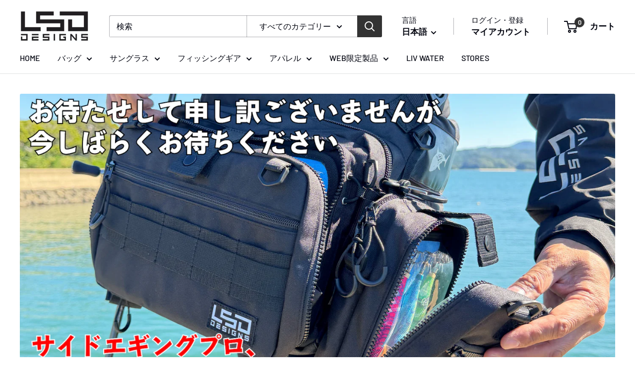

--- FILE ---
content_type: text/html; charset=utf-8
request_url: https://lsd-designs.com/ja-twn
body_size: 43626
content:
<!doctype html>

<html class="no-js" lang="ja">
  <head>
    <meta charset="utf-8">
    <meta name="viewport" content="width=device-width, initial-scale=1.0, height=device-height, minimum-scale=1.0, maximum-scale=1.0">
    <meta name="theme-color" content="#ff0000">

    <title>L.S.D.DESIGNS /フィッシングバッグや偏光サングラス、アウトドアギアの販売</title><meta name="description" content="釣り用バッグ・ポーチ・偏光サングラス・日本製バッグ・クーラーボックス・ステッカー・包丁・バーベキューコンロなど、フィッシングシーンやアウトドアシーンで活躍する商品の開発、販売。 釣具としての機能だけでなく、使っていて楽しくなるようなデザインを目指しています。 オカッパリでのランガンに使いやすく仕上げたバッグにはロッドホルダーやプライヤーホルダーなどのオプションパーツを組み合わせてカスタマイズが可能。 偏光サングラスは眩しい反射光を抑えクリアな視界を確保。釣りだけでなくドライブや散歩、ゴルフなど様々なシチュエーションに最適。"><link rel="canonical" href="https://lsd-designs.com/ja-twn"><link rel="preload" as="style" href="//lsd-designs.com/cdn/shop/t/36/assets/theme.css?v=93604157203610123531752119294">
    <link rel="preload" as="script" href="//lsd-designs.com/cdn/shop/t/36/assets/theme.js?v=58436354120716407751752119294">
    <link rel="preconnect" href="https://cdn.shopify.com">
    <link rel="preconnect" href="https://fonts.shopifycdn.com">
    <link rel="dns-prefetch" href="https://productreviews.shopifycdn.com">
    <link rel="dns-prefetch" href="https://ajax.googleapis.com">
    <link rel="dns-prefetch" href="https://maps.googleapis.com">
    <link rel="dns-prefetch" href="https://maps.gstatic.com">

    <meta property="og:type" content="website">
  <meta property="og:title" content="L.S.D.DESIGNS /フィッシングバッグや偏光サングラス、アウトドアギアの販売"><meta property="og:description" content="釣り用バッグ・ポーチ・偏光サングラス・日本製バッグ・クーラーボックス・ステッカー・包丁・バーベキューコンロなど、フィッシングシーンやアウトドアシーンで活躍する商品の開発、販売。 釣具としての機能だけでなく、使っていて楽しくなるようなデザインを目指しています。 オカッパリでのランガンに使いやすく仕上げたバッグにはロッドホルダーやプライヤーホルダーなどのオプションパーツを組み合わせてカスタマイズが可能。 偏光サングラスは眩しい反射光を抑えクリアな視界を確保。釣りだけでなくドライブや散歩、ゴルフなど様々なシチュエーションに最適。"><meta property="og:url" content="https://lsd-designs.com/ja-twn">
<meta property="og:site_name" content="L.S.D. Designs - Official site -"><meta name="twitter:card" content="summary"><meta name="twitter:title" content="L.S.D.DESIGNS /フィッシングバッグや偏光サングラス、アウトドアギアの販売">
  <meta name="twitter:description" content="釣り用バッグ・ポーチ・偏光サングラス・日本製バッグ・クーラーボックス・ステッカー・包丁・バーベキューコンロなど、フィッシングシーンやアウトドアシーンで活躍する商品の開発、販売。 釣具としての機能だけでなく、使っていて楽しくなるようなデザインを目指しています。 オカッパリでのランガンに使いやすく仕上げたバッグにはロッドホルダーやプライヤーホルダーなどのオプションパーツを組み合わせてカスタマイズが可能。 偏光サングラスは眩しい反射光を抑えクリアな視界を確保。釣りだけでなくドライブや散歩、ゴルフなど様々なシチュエーションに最適。">
    <link rel="preload" href="//lsd-designs.com/cdn/fonts/barlow/barlow_n6.329f582a81f63f125e63c20a5a80ae9477df68e1.woff2" as="font" type="font/woff2" crossorigin><link rel="preload" href="//lsd-designs.com/cdn/fonts/barlow/barlow_n5.a193a1990790eba0cc5cca569d23799830e90f07.woff2" as="font" type="font/woff2" crossorigin><style>
  @font-face {
  font-family: Barlow;
  font-weight: 600;
  font-style: normal;
  font-display: swap;
  src: url("//lsd-designs.com/cdn/fonts/barlow/barlow_n6.329f582a81f63f125e63c20a5a80ae9477df68e1.woff2") format("woff2"),
       url("//lsd-designs.com/cdn/fonts/barlow/barlow_n6.0163402e36247bcb8b02716880d0b39568412e9e.woff") format("woff");
}

  @font-face {
  font-family: Barlow;
  font-weight: 500;
  font-style: normal;
  font-display: swap;
  src: url("//lsd-designs.com/cdn/fonts/barlow/barlow_n5.a193a1990790eba0cc5cca569d23799830e90f07.woff2") format("woff2"),
       url("//lsd-designs.com/cdn/fonts/barlow/barlow_n5.ae31c82169b1dc0715609b8cc6a610b917808358.woff") format("woff");
}

@font-face {
  font-family: Barlow;
  font-weight: 600;
  font-style: normal;
  font-display: swap;
  src: url("//lsd-designs.com/cdn/fonts/barlow/barlow_n6.329f582a81f63f125e63c20a5a80ae9477df68e1.woff2") format("woff2"),
       url("//lsd-designs.com/cdn/fonts/barlow/barlow_n6.0163402e36247bcb8b02716880d0b39568412e9e.woff") format("woff");
}

@font-face {
  font-family: Barlow;
  font-weight: 600;
  font-style: italic;
  font-display: swap;
  src: url("//lsd-designs.com/cdn/fonts/barlow/barlow_i6.5a22bd20fb27bad4d7674cc6e666fb9c77d813bb.woff2") format("woff2"),
       url("//lsd-designs.com/cdn/fonts/barlow/barlow_i6.1c8787fcb59f3add01a87f21b38c7ef797e3b3a1.woff") format("woff");
}


  @font-face {
  font-family: Barlow;
  font-weight: 700;
  font-style: normal;
  font-display: swap;
  src: url("//lsd-designs.com/cdn/fonts/barlow/barlow_n7.691d1d11f150e857dcbc1c10ef03d825bc378d81.woff2") format("woff2"),
       url("//lsd-designs.com/cdn/fonts/barlow/barlow_n7.4fdbb1cb7da0e2c2f88492243ffa2b4f91924840.woff") format("woff");
}

  @font-face {
  font-family: Barlow;
  font-weight: 500;
  font-style: italic;
  font-display: swap;
  src: url("//lsd-designs.com/cdn/fonts/barlow/barlow_i5.714d58286997b65cd479af615cfa9bb0a117a573.woff2") format("woff2"),
       url("//lsd-designs.com/cdn/fonts/barlow/barlow_i5.0120f77e6447d3b5df4bbec8ad8c2d029d87fb21.woff") format("woff");
}

  @font-face {
  font-family: Barlow;
  font-weight: 700;
  font-style: italic;
  font-display: swap;
  src: url("//lsd-designs.com/cdn/fonts/barlow/barlow_i7.50e19d6cc2ba5146fa437a5a7443c76d5d730103.woff2") format("woff2"),
       url("//lsd-designs.com/cdn/fonts/barlow/barlow_i7.47e9f98f1b094d912e6fd631cc3fe93d9f40964f.woff") format("woff");
}


  :root {
    --default-text-font-size : 15px;
    --base-text-font-size    : 16px;
    --heading-font-family    : Barlow, sans-serif;
    --heading-font-weight    : 600;
    --heading-font-style     : normal;
    --text-font-family       : Barlow, sans-serif;
    --text-font-weight       : 500;
    --text-font-style        : normal;
    --text-font-bolder-weight: 600;
    --text-link-decoration   : underline;

    --text-color               : #01030e;
    --text-color-rgb           : 1, 3, 14;
    --heading-color            : #333333;
    --border-color             : #e1e3e4;
    --border-color-rgb         : 225, 227, 228;
    --form-border-color        : #d4d6d8;
    --accent-color             : #ff0000;
    --accent-color-rgb         : 255, 0, 0;
    --link-color               : #333333;
    --link-color-hover         : #0d0d0d;
    --background               : #ffffff;
    --secondary-background     : #ffffff;
    --secondary-background-rgb : 255, 255, 255;
    --accent-background        : rgba(255, 0, 0, 0.08);

    --input-background: #ffffff;

    --error-color       : #ff0000;
    --error-background  : rgba(255, 0, 0, 0.07);
    --success-color     : #00aa00;
    --success-background: rgba(0, 170, 0, 0.11);

    --primary-button-background      : #333333;
    --primary-button-background-rgb  : 51, 51, 51;
    --primary-button-text-color      : #ffffff;
    --secondary-button-background    : #1e2d7d;
    --secondary-button-background-rgb: 30, 45, 125;
    --secondary-button-text-color    : #ffffff;

    --header-background      : #ffffff;
    --header-text-color      : #01030e;
    --header-light-text-color: #01030e;
    --header-border-color    : rgba(1, 3, 14, 0.3);
    --header-accent-color    : #333333;

    --footer-background-color:    #333333;
    --footer-heading-text-color:  #e1e3e4;
    --footer-body-text-color:     #ffffff;
    --footer-body-text-color-rgb: 255, 255, 255;
    --footer-accent-color:        #00badb;
    --footer-accent-color-rgb:    0, 186, 219;
    --footer-border:              none;
    
    --flickity-arrow-color: #abb1b4;--product-on-sale-accent           : #ee0000;
    --product-on-sale-accent-rgb       : 238, 0, 0;
    --product-on-sale-color            : #ffffff;
    --product-in-stock-color           : #008a00;
    --product-low-stock-color          : #ee0000;
    --product-sold-out-color           : #8a9297;
    --product-custom-label-1-background: #008a00;
    --product-custom-label-1-color     : #ffffff;
    --product-custom-label-2-background: #00a500;
    --product-custom-label-2-color     : #ffffff;
    --product-review-star-color        : #ffbd00;

    --mobile-container-gutter : 20px;
    --desktop-container-gutter: 40px;

    /* Shopify related variables */
    --payment-terms-background-color: #ffffff;
  }
</style>

<script>
  // IE11 does not have support for CSS variables, so we have to polyfill them
  if (!(((window || {}).CSS || {}).supports && window.CSS.supports('(--a: 0)'))) {
    const script = document.createElement('script');
    script.type = 'text/javascript';
    script.src = 'https://cdn.jsdelivr.net/npm/css-vars-ponyfill@2';
    script.onload = function() {
      cssVars({});
    };

    document.getElementsByTagName('head')[0].appendChild(script);
  }
</script>


    <script>window.performance && window.performance.mark && window.performance.mark('shopify.content_for_header.start');</script><meta name="google-site-verification" content="rYLySJqVrEY9w0Yz9lu1Q2ooxkpIIG5921e2KSU70QU">
<meta name="google-site-verification" content="QcBYUDCGCF0kKziTb5U2bRiSAfeqQUJ6wlxYWznpb6A">
<meta id="shopify-digital-wallet" name="shopify-digital-wallet" content="/1422950460/digital_wallets/dialog">
<meta name="shopify-checkout-api-token" content="1f86e20f3f87e174d190ad815990cc82">
<meta id="in-context-paypal-metadata" data-shop-id="1422950460" data-venmo-supported="false" data-environment="production" data-locale="ja_JP" data-paypal-v4="true" data-currency="TWD">
<link rel="alternate" hreflang="x-default" href="https://lsd-designs.com/">
<link rel="alternate" hreflang="ja" href="https://lsd-designs.com/">
<link rel="alternate" hreflang="en" href="https://lsd-designs.com/en">
<link rel="alternate" hreflang="zh-Hant" href="https://lsd-designs.com/zh">
<link rel="alternate" hreflang="en-IS" href="https://lsd-designs.com/en-en">
<link rel="alternate" hreflang="ja-IS" href="https://lsd-designs.com/ja-en">
<link rel="alternate" hreflang="zh-Hant-IS" href="https://lsd-designs.com/zh-en">
<link rel="alternate" hreflang="en-IE" href="https://lsd-designs.com/en-en">
<link rel="alternate" hreflang="ja-IE" href="https://lsd-designs.com/ja-en">
<link rel="alternate" hreflang="zh-Hant-IE" href="https://lsd-designs.com/zh-en">
<link rel="alternate" hreflang="en-AL" href="https://lsd-designs.com/en-en">
<link rel="alternate" hreflang="ja-AL" href="https://lsd-designs.com/ja-en">
<link rel="alternate" hreflang="zh-Hant-AL" href="https://lsd-designs.com/zh-en">
<link rel="alternate" hreflang="en-AM" href="https://lsd-designs.com/en-en">
<link rel="alternate" hreflang="ja-AM" href="https://lsd-designs.com/ja-en">
<link rel="alternate" hreflang="zh-Hant-AM" href="https://lsd-designs.com/zh-en">
<link rel="alternate" hreflang="en-AD" href="https://lsd-designs.com/en-en">
<link rel="alternate" hreflang="ja-AD" href="https://lsd-designs.com/ja-en">
<link rel="alternate" hreflang="zh-Hant-AD" href="https://lsd-designs.com/zh-en">
<link rel="alternate" hreflang="en-GB" href="https://lsd-designs.com/en-en">
<link rel="alternate" hreflang="ja-GB" href="https://lsd-designs.com/ja-en">
<link rel="alternate" hreflang="zh-Hant-GB" href="https://lsd-designs.com/zh-en">
<link rel="alternate" hreflang="en-IT" href="https://lsd-designs.com/en-en">
<link rel="alternate" hreflang="ja-IT" href="https://lsd-designs.com/ja-en">
<link rel="alternate" hreflang="zh-Hant-IT" href="https://lsd-designs.com/zh-en">
<link rel="alternate" hreflang="en-UA" href="https://lsd-designs.com/en-en">
<link rel="alternate" hreflang="ja-UA" href="https://lsd-designs.com/ja-en">
<link rel="alternate" hreflang="zh-Hant-UA" href="https://lsd-designs.com/zh-en">
<link rel="alternate" hreflang="en-EE" href="https://lsd-designs.com/en-en">
<link rel="alternate" hreflang="ja-EE" href="https://lsd-designs.com/ja-en">
<link rel="alternate" hreflang="zh-Hant-EE" href="https://lsd-designs.com/zh-en">
<link rel="alternate" hreflang="en-AT" href="https://lsd-designs.com/en-en">
<link rel="alternate" hreflang="ja-AT" href="https://lsd-designs.com/ja-en">
<link rel="alternate" hreflang="zh-Hant-AT" href="https://lsd-designs.com/zh-en">
<link rel="alternate" hreflang="en-AX" href="https://lsd-designs.com/en-en">
<link rel="alternate" hreflang="ja-AX" href="https://lsd-designs.com/ja-en">
<link rel="alternate" hreflang="zh-Hant-AX" href="https://lsd-designs.com/zh-en">
<link rel="alternate" hreflang="en-NL" href="https://lsd-designs.com/en-en">
<link rel="alternate" hreflang="ja-NL" href="https://lsd-designs.com/ja-en">
<link rel="alternate" hreflang="zh-Hant-NL" href="https://lsd-designs.com/zh-en">
<link rel="alternate" hreflang="en-GG" href="https://lsd-designs.com/en-en">
<link rel="alternate" hreflang="ja-GG" href="https://lsd-designs.com/ja-en">
<link rel="alternate" hreflang="zh-Hant-GG" href="https://lsd-designs.com/zh-en">
<link rel="alternate" hreflang="en-CY" href="https://lsd-designs.com/en-en">
<link rel="alternate" hreflang="ja-CY" href="https://lsd-designs.com/ja-en">
<link rel="alternate" hreflang="zh-Hant-CY" href="https://lsd-designs.com/zh-en">
<link rel="alternate" hreflang="en-GR" href="https://lsd-designs.com/en-en">
<link rel="alternate" hreflang="ja-GR" href="https://lsd-designs.com/ja-en">
<link rel="alternate" hreflang="zh-Hant-GR" href="https://lsd-designs.com/zh-en">
<link rel="alternate" hreflang="en-GP" href="https://lsd-designs.com/en-en">
<link rel="alternate" hreflang="ja-GP" href="https://lsd-designs.com/ja-en">
<link rel="alternate" hreflang="zh-Hant-GP" href="https://lsd-designs.com/zh-en">
<link rel="alternate" hreflang="en-GL" href="https://lsd-designs.com/en-en">
<link rel="alternate" hreflang="ja-GL" href="https://lsd-designs.com/ja-en">
<link rel="alternate" hreflang="zh-Hant-GL" href="https://lsd-designs.com/zh-en">
<link rel="alternate" hreflang="en-HR" href="https://lsd-designs.com/en-en">
<link rel="alternate" hreflang="ja-HR" href="https://lsd-designs.com/ja-en">
<link rel="alternate" hreflang="zh-Hant-HR" href="https://lsd-designs.com/zh-en">
<link rel="alternate" hreflang="en-XK" href="https://lsd-designs.com/en-en">
<link rel="alternate" hreflang="ja-XK" href="https://lsd-designs.com/ja-en">
<link rel="alternate" hreflang="zh-Hant-XK" href="https://lsd-designs.com/zh-en">
<link rel="alternate" hreflang="en-SM" href="https://lsd-designs.com/en-en">
<link rel="alternate" hreflang="ja-SM" href="https://lsd-designs.com/ja-en">
<link rel="alternate" hreflang="zh-Hant-SM" href="https://lsd-designs.com/zh-en">
<link rel="alternate" hreflang="en-GI" href="https://lsd-designs.com/en-en">
<link rel="alternate" hreflang="ja-GI" href="https://lsd-designs.com/ja-en">
<link rel="alternate" hreflang="zh-Hant-GI" href="https://lsd-designs.com/zh-en">
<link rel="alternate" hreflang="en-JE" href="https://lsd-designs.com/en-en">
<link rel="alternate" hreflang="ja-JE" href="https://lsd-designs.com/ja-en">
<link rel="alternate" hreflang="zh-Hant-JE" href="https://lsd-designs.com/zh-en">
<link rel="alternate" hreflang="en-GE" href="https://lsd-designs.com/en-en">
<link rel="alternate" hreflang="ja-GE" href="https://lsd-designs.com/ja-en">
<link rel="alternate" hreflang="zh-Hant-GE" href="https://lsd-designs.com/zh-en">
<link rel="alternate" hreflang="en-CH" href="https://lsd-designs.com/en-en">
<link rel="alternate" hreflang="ja-CH" href="https://lsd-designs.com/ja-en">
<link rel="alternate" hreflang="zh-Hant-CH" href="https://lsd-designs.com/zh-en">
<link rel="alternate" hreflang="en-SJ" href="https://lsd-designs.com/en-en">
<link rel="alternate" hreflang="ja-SJ" href="https://lsd-designs.com/ja-en">
<link rel="alternate" hreflang="zh-Hant-SJ" href="https://lsd-designs.com/zh-en">
<link rel="alternate" hreflang="en-SE" href="https://lsd-designs.com/en-en">
<link rel="alternate" hreflang="ja-SE" href="https://lsd-designs.com/ja-en">
<link rel="alternate" hreflang="zh-Hant-SE" href="https://lsd-designs.com/zh-en">
<link rel="alternate" hreflang="en-ES" href="https://lsd-designs.com/en-en">
<link rel="alternate" hreflang="ja-ES" href="https://lsd-designs.com/ja-en">
<link rel="alternate" hreflang="zh-Hant-ES" href="https://lsd-designs.com/zh-en">
<link rel="alternate" hreflang="en-SK" href="https://lsd-designs.com/en-en">
<link rel="alternate" hreflang="ja-SK" href="https://lsd-designs.com/ja-en">
<link rel="alternate" hreflang="zh-Hant-SK" href="https://lsd-designs.com/zh-en">
<link rel="alternate" hreflang="en-SI" href="https://lsd-designs.com/en-en">
<link rel="alternate" hreflang="ja-SI" href="https://lsd-designs.com/ja-en">
<link rel="alternate" hreflang="zh-Hant-SI" href="https://lsd-designs.com/zh-en">
<link rel="alternate" hreflang="en-RS" href="https://lsd-designs.com/en-en">
<link rel="alternate" hreflang="ja-RS" href="https://lsd-designs.com/ja-en">
<link rel="alternate" hreflang="zh-Hant-RS" href="https://lsd-designs.com/zh-en">
<link rel="alternate" hreflang="en-CZ" href="https://lsd-designs.com/en-en">
<link rel="alternate" hreflang="ja-CZ" href="https://lsd-designs.com/ja-en">
<link rel="alternate" hreflang="zh-Hant-CZ" href="https://lsd-designs.com/zh-en">
<link rel="alternate" hreflang="en-DK" href="https://lsd-designs.com/en-en">
<link rel="alternate" hreflang="ja-DK" href="https://lsd-designs.com/ja-en">
<link rel="alternate" hreflang="zh-Hant-DK" href="https://lsd-designs.com/zh-en">
<link rel="alternate" hreflang="en-DE" href="https://lsd-designs.com/en-en">
<link rel="alternate" hreflang="ja-DE" href="https://lsd-designs.com/ja-en">
<link rel="alternate" hreflang="zh-Hant-DE" href="https://lsd-designs.com/zh-en">
<link rel="alternate" hreflang="en-TR" href="https://lsd-designs.com/en-en">
<link rel="alternate" hreflang="ja-TR" href="https://lsd-designs.com/ja-en">
<link rel="alternate" hreflang="zh-Hant-TR" href="https://lsd-designs.com/zh-en">
<link rel="alternate" hreflang="en-NO" href="https://lsd-designs.com/en-en">
<link rel="alternate" hreflang="ja-NO" href="https://lsd-designs.com/ja-en">
<link rel="alternate" hreflang="zh-Hant-NO" href="https://lsd-designs.com/zh-en">
<link rel="alternate" hreflang="en-VA" href="https://lsd-designs.com/en-en">
<link rel="alternate" hreflang="ja-VA" href="https://lsd-designs.com/ja-en">
<link rel="alternate" hreflang="zh-Hant-VA" href="https://lsd-designs.com/zh-en">
<link rel="alternate" hreflang="en-HU" href="https://lsd-designs.com/en-en">
<link rel="alternate" hreflang="ja-HU" href="https://lsd-designs.com/ja-en">
<link rel="alternate" hreflang="zh-Hant-HU" href="https://lsd-designs.com/zh-en">
<link rel="alternate" hreflang="en-FI" href="https://lsd-designs.com/en-en">
<link rel="alternate" hreflang="ja-FI" href="https://lsd-designs.com/ja-en">
<link rel="alternate" hreflang="zh-Hant-FI" href="https://lsd-designs.com/zh-en">
<link rel="alternate" hreflang="en-FO" href="https://lsd-designs.com/en-en">
<link rel="alternate" hreflang="ja-FO" href="https://lsd-designs.com/ja-en">
<link rel="alternate" hreflang="zh-Hant-FO" href="https://lsd-designs.com/zh-en">
<link rel="alternate" hreflang="en-FR" href="https://lsd-designs.com/en-en">
<link rel="alternate" hreflang="ja-FR" href="https://lsd-designs.com/ja-en">
<link rel="alternate" hreflang="zh-Hant-FR" href="https://lsd-designs.com/zh-en">
<link rel="alternate" hreflang="en-BG" href="https://lsd-designs.com/en-en">
<link rel="alternate" hreflang="ja-BG" href="https://lsd-designs.com/ja-en">
<link rel="alternate" hreflang="zh-Hant-BG" href="https://lsd-designs.com/zh-en">
<link rel="alternate" hreflang="en-BY" href="https://lsd-designs.com/en-en">
<link rel="alternate" hreflang="ja-BY" href="https://lsd-designs.com/ja-en">
<link rel="alternate" hreflang="zh-Hant-BY" href="https://lsd-designs.com/zh-en">
<link rel="alternate" hreflang="en-BE" href="https://lsd-designs.com/en-en">
<link rel="alternate" hreflang="ja-BE" href="https://lsd-designs.com/ja-en">
<link rel="alternate" hreflang="zh-Hant-BE" href="https://lsd-designs.com/zh-en">
<link rel="alternate" hreflang="en-PL" href="https://lsd-designs.com/en-en">
<link rel="alternate" hreflang="ja-PL" href="https://lsd-designs.com/ja-en">
<link rel="alternate" hreflang="zh-Hant-PL" href="https://lsd-designs.com/zh-en">
<link rel="alternate" hreflang="en-BA" href="https://lsd-designs.com/en-en">
<link rel="alternate" hreflang="ja-BA" href="https://lsd-designs.com/ja-en">
<link rel="alternate" hreflang="zh-Hant-BA" href="https://lsd-designs.com/zh-en">
<link rel="alternate" hreflang="en-PT" href="https://lsd-designs.com/en-en">
<link rel="alternate" hreflang="ja-PT" href="https://lsd-designs.com/ja-en">
<link rel="alternate" hreflang="zh-Hant-PT" href="https://lsd-designs.com/zh-en">
<link rel="alternate" hreflang="en-MK" href="https://lsd-designs.com/en-en">
<link rel="alternate" hreflang="ja-MK" href="https://lsd-designs.com/ja-en">
<link rel="alternate" hreflang="zh-Hant-MK" href="https://lsd-designs.com/zh-en">
<link rel="alternate" hreflang="en-YT" href="https://lsd-designs.com/en-en">
<link rel="alternate" hreflang="ja-YT" href="https://lsd-designs.com/ja-en">
<link rel="alternate" hreflang="zh-Hant-YT" href="https://lsd-designs.com/zh-en">
<link rel="alternate" hreflang="en-MT" href="https://lsd-designs.com/en-en">
<link rel="alternate" hreflang="ja-MT" href="https://lsd-designs.com/ja-en">
<link rel="alternate" hreflang="zh-Hant-MT" href="https://lsd-designs.com/zh-en">
<link rel="alternate" hreflang="en-IM" href="https://lsd-designs.com/en-en">
<link rel="alternate" hreflang="ja-IM" href="https://lsd-designs.com/ja-en">
<link rel="alternate" hreflang="zh-Hant-IM" href="https://lsd-designs.com/zh-en">
<link rel="alternate" hreflang="en-MC" href="https://lsd-designs.com/en-en">
<link rel="alternate" hreflang="ja-MC" href="https://lsd-designs.com/ja-en">
<link rel="alternate" hreflang="zh-Hant-MC" href="https://lsd-designs.com/zh-en">
<link rel="alternate" hreflang="en-MD" href="https://lsd-designs.com/en-en">
<link rel="alternate" hreflang="ja-MD" href="https://lsd-designs.com/ja-en">
<link rel="alternate" hreflang="zh-Hant-MD" href="https://lsd-designs.com/zh-en">
<link rel="alternate" hreflang="en-ME" href="https://lsd-designs.com/en-en">
<link rel="alternate" hreflang="ja-ME" href="https://lsd-designs.com/ja-en">
<link rel="alternate" hreflang="zh-Hant-ME" href="https://lsd-designs.com/zh-en">
<link rel="alternate" hreflang="en-LV" href="https://lsd-designs.com/en-en">
<link rel="alternate" hreflang="ja-LV" href="https://lsd-designs.com/ja-en">
<link rel="alternate" hreflang="zh-Hant-LV" href="https://lsd-designs.com/zh-en">
<link rel="alternate" hreflang="en-LT" href="https://lsd-designs.com/en-en">
<link rel="alternate" hreflang="ja-LT" href="https://lsd-designs.com/ja-en">
<link rel="alternate" hreflang="zh-Hant-LT" href="https://lsd-designs.com/zh-en">
<link rel="alternate" hreflang="en-LI" href="https://lsd-designs.com/en-en">
<link rel="alternate" hreflang="ja-LI" href="https://lsd-designs.com/ja-en">
<link rel="alternate" hreflang="zh-Hant-LI" href="https://lsd-designs.com/zh-en">
<link rel="alternate" hreflang="en-RO" href="https://lsd-designs.com/en-en">
<link rel="alternate" hreflang="ja-RO" href="https://lsd-designs.com/ja-en">
<link rel="alternate" hreflang="zh-Hant-RO" href="https://lsd-designs.com/zh-en">
<link rel="alternate" hreflang="en-LU" href="https://lsd-designs.com/en-en">
<link rel="alternate" hreflang="ja-LU" href="https://lsd-designs.com/ja-en">
<link rel="alternate" hreflang="zh-Hant-LU" href="https://lsd-designs.com/zh-en">
<link rel="alternate" hreflang="en-RE" href="https://lsd-designs.com/en-en">
<link rel="alternate" hreflang="ja-RE" href="https://lsd-designs.com/ja-en">
<link rel="alternate" hreflang="zh-Hant-RE" href="https://lsd-designs.com/zh-en">
<link rel="alternate" hreflang="en-CA" href="https://lsd-designs.com/en-en">
<link rel="alternate" hreflang="ja-CA" href="https://lsd-designs.com/ja-en">
<link rel="alternate" hreflang="zh-Hant-CA" href="https://lsd-designs.com/zh-en">
<link rel="alternate" hreflang="en-MX" href="https://lsd-designs.com/en-en">
<link rel="alternate" hreflang="ja-MX" href="https://lsd-designs.com/ja-en">
<link rel="alternate" hreflang="zh-Hant-MX" href="https://lsd-designs.com/zh-en">
<link rel="alternate" hreflang="en-WF" href="https://lsd-designs.com/en-en">
<link rel="alternate" hreflang="ja-WF" href="https://lsd-designs.com/ja-en">
<link rel="alternate" hreflang="zh-Hant-WF" href="https://lsd-designs.com/zh-en">
<link rel="alternate" hreflang="en-KI" href="https://lsd-designs.com/en-en">
<link rel="alternate" hreflang="ja-KI" href="https://lsd-designs.com/ja-en">
<link rel="alternate" hreflang="zh-Hant-KI" href="https://lsd-designs.com/zh-en">
<link rel="alternate" hreflang="en-CK" href="https://lsd-designs.com/en-en">
<link rel="alternate" hreflang="ja-CK" href="https://lsd-designs.com/ja-en">
<link rel="alternate" hreflang="zh-Hant-CK" href="https://lsd-designs.com/zh-en">
<link rel="alternate" hreflang="en-WS" href="https://lsd-designs.com/en-en">
<link rel="alternate" hreflang="ja-WS" href="https://lsd-designs.com/ja-en">
<link rel="alternate" hreflang="zh-Hant-WS" href="https://lsd-designs.com/zh-en">
<link rel="alternate" hreflang="en-SB" href="https://lsd-designs.com/en-en">
<link rel="alternate" hreflang="ja-SB" href="https://lsd-designs.com/ja-en">
<link rel="alternate" hreflang="zh-Hant-SB" href="https://lsd-designs.com/zh-en">
<link rel="alternate" hreflang="en-TV" href="https://lsd-designs.com/en-en">
<link rel="alternate" hreflang="ja-TV" href="https://lsd-designs.com/ja-en">
<link rel="alternate" hreflang="zh-Hant-TV" href="https://lsd-designs.com/zh-en">
<link rel="alternate" hreflang="en-TK" href="https://lsd-designs.com/en-en">
<link rel="alternate" hreflang="ja-TK" href="https://lsd-designs.com/ja-en">
<link rel="alternate" hreflang="zh-Hant-TK" href="https://lsd-designs.com/zh-en">
<link rel="alternate" hreflang="en-TO" href="https://lsd-designs.com/en-en">
<link rel="alternate" hreflang="ja-TO" href="https://lsd-designs.com/ja-en">
<link rel="alternate" hreflang="zh-Hant-TO" href="https://lsd-designs.com/zh-en">
<link rel="alternate" hreflang="en-NR" href="https://lsd-designs.com/en-en">
<link rel="alternate" hreflang="ja-NR" href="https://lsd-designs.com/ja-en">
<link rel="alternate" hreflang="zh-Hant-NR" href="https://lsd-designs.com/zh-en">
<link rel="alternate" hreflang="en-NU" href="https://lsd-designs.com/en-en">
<link rel="alternate" hreflang="ja-NU" href="https://lsd-designs.com/ja-en">
<link rel="alternate" hreflang="zh-Hant-NU" href="https://lsd-designs.com/zh-en">
<link rel="alternate" hreflang="en-NC" href="https://lsd-designs.com/en-en">
<link rel="alternate" hreflang="ja-NC" href="https://lsd-designs.com/ja-en">
<link rel="alternate" hreflang="zh-Hant-NC" href="https://lsd-designs.com/zh-en">
<link rel="alternate" hreflang="en-NZ" href="https://lsd-designs.com/en-en">
<link rel="alternate" hreflang="ja-NZ" href="https://lsd-designs.com/ja-en">
<link rel="alternate" hreflang="zh-Hant-NZ" href="https://lsd-designs.com/zh-en">
<link rel="alternate" hreflang="en-NF" href="https://lsd-designs.com/en-en">
<link rel="alternate" hreflang="ja-NF" href="https://lsd-designs.com/ja-en">
<link rel="alternate" hreflang="zh-Hant-NF" href="https://lsd-designs.com/zh-en">
<link rel="alternate" hreflang="en-VU" href="https://lsd-designs.com/en-en">
<link rel="alternate" hreflang="ja-VU" href="https://lsd-designs.com/ja-en">
<link rel="alternate" hreflang="zh-Hant-VU" href="https://lsd-designs.com/zh-en">
<link rel="alternate" hreflang="en-PG" href="https://lsd-designs.com/en-en">
<link rel="alternate" hreflang="ja-PG" href="https://lsd-designs.com/ja-en">
<link rel="alternate" hreflang="zh-Hant-PG" href="https://lsd-designs.com/zh-en">
<link rel="alternate" hreflang="en-PN" href="https://lsd-designs.com/en-en">
<link rel="alternate" hreflang="ja-PN" href="https://lsd-designs.com/ja-en">
<link rel="alternate" hreflang="zh-Hant-PN" href="https://lsd-designs.com/zh-en">
<link rel="alternate" hreflang="en-FJ" href="https://lsd-designs.com/en-en">
<link rel="alternate" hreflang="ja-FJ" href="https://lsd-designs.com/ja-en">
<link rel="alternate" hreflang="zh-Hant-FJ" href="https://lsd-designs.com/zh-en">
<link rel="alternate" hreflang="en-PF" href="https://lsd-designs.com/en-en">
<link rel="alternate" hreflang="ja-PF" href="https://lsd-designs.com/ja-en">
<link rel="alternate" hreflang="zh-Hant-PF" href="https://lsd-designs.com/zh-en">
<link rel="alternate" hreflang="en-TL" href="https://lsd-designs.com/en-en">
<link rel="alternate" hreflang="ja-TL" href="https://lsd-designs.com/ja-en">
<link rel="alternate" hreflang="zh-Hant-TL" href="https://lsd-designs.com/zh-en">
<link rel="alternate" hreflang="en-US" href="https://lsd-designs.com/en-us">
<link rel="alternate" hreflang="ja-US" href="https://lsd-designs.com/ja-us">
<link rel="alternate" hreflang="zh-Hant-US" href="https://lsd-designs.com/zh-us">
<link rel="alternate" hreflang="ja-TW" href="https://lsd-designs.com/ja-twn">
<link rel="alternate" hreflang="zh-Hant-TW" href="https://lsd-designs.com/zh-twn">
<link rel="alternate" hreflang="en-SG" href="https://lsd-designs.com/en-sgp">
<link rel="alternate" hreflang="ja-SG" href="https://lsd-designs.com/ja-sgp">
<link rel="alternate" hreflang="zh-Hant-SG" href="https://lsd-designs.com/zh-sgp">
<link rel="alternate" hreflang="ja-HK" href="https://lsd-designs.com/ja-hk">
<link rel="alternate" hreflang="en-HK" href="https://lsd-designs.com/en-hk">
<link rel="alternate" hreflang="zh-Hant-HK" href="https://lsd-designs.com/zh-hk">
<link rel="alternate" hreflang="zh-Hant-AC" href="https://lsd-designs.com/zh">
<link rel="alternate" hreflang="zh-Hant-AE" href="https://lsd-designs.com/zh">
<link rel="alternate" hreflang="zh-Hant-AF" href="https://lsd-designs.com/zh">
<link rel="alternate" hreflang="zh-Hant-AG" href="https://lsd-designs.com/zh">
<link rel="alternate" hreflang="zh-Hant-AI" href="https://lsd-designs.com/zh">
<link rel="alternate" hreflang="zh-Hant-AO" href="https://lsd-designs.com/zh">
<link rel="alternate" hreflang="zh-Hant-AR" href="https://lsd-designs.com/zh">
<link rel="alternate" hreflang="zh-Hant-AW" href="https://lsd-designs.com/zh">
<link rel="alternate" hreflang="zh-Hant-AZ" href="https://lsd-designs.com/zh">
<link rel="alternate" hreflang="zh-Hant-BB" href="https://lsd-designs.com/zh">
<link rel="alternate" hreflang="zh-Hant-BD" href="https://lsd-designs.com/zh">
<link rel="alternate" hreflang="zh-Hant-BF" href="https://lsd-designs.com/zh">
<link rel="alternate" hreflang="zh-Hant-BH" href="https://lsd-designs.com/zh">
<link rel="alternate" hreflang="zh-Hant-BI" href="https://lsd-designs.com/zh">
<link rel="alternate" hreflang="zh-Hant-BJ" href="https://lsd-designs.com/zh">
<link rel="alternate" hreflang="zh-Hant-BL" href="https://lsd-designs.com/zh">
<link rel="alternate" hreflang="zh-Hant-BM" href="https://lsd-designs.com/zh">
<link rel="alternate" hreflang="zh-Hant-BN" href="https://lsd-designs.com/zh">
<link rel="alternate" hreflang="zh-Hant-BO" href="https://lsd-designs.com/zh">
<link rel="alternate" hreflang="zh-Hant-BQ" href="https://lsd-designs.com/zh">
<link rel="alternate" hreflang="zh-Hant-BR" href="https://lsd-designs.com/zh">
<link rel="alternate" hreflang="zh-Hant-BS" href="https://lsd-designs.com/zh">
<link rel="alternate" hreflang="zh-Hant-BT" href="https://lsd-designs.com/zh">
<link rel="alternate" hreflang="zh-Hant-BW" href="https://lsd-designs.com/zh">
<link rel="alternate" hreflang="zh-Hant-BZ" href="https://lsd-designs.com/zh">
<link rel="alternate" hreflang="zh-Hant-CC" href="https://lsd-designs.com/zh">
<link rel="alternate" hreflang="zh-Hant-CD" href="https://lsd-designs.com/zh">
<link rel="alternate" hreflang="zh-Hant-CF" href="https://lsd-designs.com/zh">
<link rel="alternate" hreflang="zh-Hant-CG" href="https://lsd-designs.com/zh">
<link rel="alternate" hreflang="zh-Hant-CI" href="https://lsd-designs.com/zh">
<link rel="alternate" hreflang="zh-Hant-CL" href="https://lsd-designs.com/zh">
<link rel="alternate" hreflang="zh-Hant-CM" href="https://lsd-designs.com/zh">
<link rel="alternate" hreflang="zh-Hant-CN" href="https://lsd-designs.com/zh">
<link rel="alternate" hreflang="zh-Hant-CO" href="https://lsd-designs.com/zh">
<link rel="alternate" hreflang="zh-Hant-CR" href="https://lsd-designs.com/zh">
<link rel="alternate" hreflang="zh-Hant-CV" href="https://lsd-designs.com/zh">
<link rel="alternate" hreflang="zh-Hant-CW" href="https://lsd-designs.com/zh">
<link rel="alternate" hreflang="zh-Hant-CX" href="https://lsd-designs.com/zh">
<link rel="alternate" hreflang="zh-Hant-DJ" href="https://lsd-designs.com/zh">
<link rel="alternate" hreflang="zh-Hant-DM" href="https://lsd-designs.com/zh">
<link rel="alternate" hreflang="zh-Hant-DO" href="https://lsd-designs.com/zh">
<link rel="alternate" hreflang="zh-Hant-DZ" href="https://lsd-designs.com/zh">
<link rel="alternate" hreflang="zh-Hant-EC" href="https://lsd-designs.com/zh">
<link rel="alternate" hreflang="zh-Hant-EG" href="https://lsd-designs.com/zh">
<link rel="alternate" hreflang="zh-Hant-EH" href="https://lsd-designs.com/zh">
<link rel="alternate" hreflang="zh-Hant-ER" href="https://lsd-designs.com/zh">
<link rel="alternate" hreflang="zh-Hant-ET" href="https://lsd-designs.com/zh">
<link rel="alternate" hreflang="zh-Hant-FK" href="https://lsd-designs.com/zh">
<link rel="alternate" hreflang="zh-Hant-GA" href="https://lsd-designs.com/zh">
<link rel="alternate" hreflang="zh-Hant-GD" href="https://lsd-designs.com/zh">
<link rel="alternate" hreflang="zh-Hant-GF" href="https://lsd-designs.com/zh">
<link rel="alternate" hreflang="zh-Hant-GH" href="https://lsd-designs.com/zh">
<link rel="alternate" hreflang="zh-Hant-GM" href="https://lsd-designs.com/zh">
<link rel="alternate" hreflang="zh-Hant-GN" href="https://lsd-designs.com/zh">
<link rel="alternate" hreflang="zh-Hant-GQ" href="https://lsd-designs.com/zh">
<link rel="alternate" hreflang="zh-Hant-GT" href="https://lsd-designs.com/zh">
<link rel="alternate" hreflang="zh-Hant-GW" href="https://lsd-designs.com/zh">
<link rel="alternate" hreflang="zh-Hant-GY" href="https://lsd-designs.com/zh">
<link rel="alternate" hreflang="zh-Hant-HN" href="https://lsd-designs.com/zh">
<link rel="alternate" hreflang="zh-Hant-HT" href="https://lsd-designs.com/zh">
<link rel="alternate" hreflang="zh-Hant-ID" href="https://lsd-designs.com/zh">
<link rel="alternate" hreflang="zh-Hant-IL" href="https://lsd-designs.com/zh">
<link rel="alternate" hreflang="zh-Hant-IN" href="https://lsd-designs.com/zh">
<link rel="alternate" hreflang="zh-Hant-IO" href="https://lsd-designs.com/zh">
<link rel="alternate" hreflang="zh-Hant-IQ" href="https://lsd-designs.com/zh">
<link rel="alternate" hreflang="zh-Hant-JM" href="https://lsd-designs.com/zh">
<link rel="alternate" hreflang="zh-Hant-JO" href="https://lsd-designs.com/zh">
<link rel="alternate" hreflang="zh-Hant-JP" href="https://lsd-designs.com/zh">
<link rel="alternate" hreflang="zh-Hant-KE" href="https://lsd-designs.com/zh">
<link rel="alternate" hreflang="zh-Hant-KG" href="https://lsd-designs.com/zh">
<link rel="alternate" hreflang="zh-Hant-KH" href="https://lsd-designs.com/zh">
<link rel="alternate" hreflang="zh-Hant-KM" href="https://lsd-designs.com/zh">
<link rel="alternate" hreflang="zh-Hant-KN" href="https://lsd-designs.com/zh">
<link rel="alternate" hreflang="zh-Hant-KR" href="https://lsd-designs.com/zh">
<link rel="alternate" hreflang="zh-Hant-KW" href="https://lsd-designs.com/zh">
<link rel="alternate" hreflang="zh-Hant-KY" href="https://lsd-designs.com/zh">
<link rel="alternate" hreflang="zh-Hant-KZ" href="https://lsd-designs.com/zh">
<link rel="alternate" hreflang="zh-Hant-LA" href="https://lsd-designs.com/zh">
<link rel="alternate" hreflang="zh-Hant-LB" href="https://lsd-designs.com/zh">
<link rel="alternate" hreflang="zh-Hant-LC" href="https://lsd-designs.com/zh">
<link rel="alternate" hreflang="zh-Hant-LK" href="https://lsd-designs.com/zh">
<link rel="alternate" hreflang="zh-Hant-LR" href="https://lsd-designs.com/zh">
<link rel="alternate" hreflang="zh-Hant-LS" href="https://lsd-designs.com/zh">
<link rel="alternate" hreflang="zh-Hant-LY" href="https://lsd-designs.com/zh">
<link rel="alternate" hreflang="zh-Hant-MA" href="https://lsd-designs.com/zh">
<link rel="alternate" hreflang="zh-Hant-MF" href="https://lsd-designs.com/zh">
<link rel="alternate" hreflang="zh-Hant-MG" href="https://lsd-designs.com/zh">
<link rel="alternate" hreflang="zh-Hant-ML" href="https://lsd-designs.com/zh">
<link rel="alternate" hreflang="zh-Hant-MM" href="https://lsd-designs.com/zh">
<link rel="alternate" hreflang="zh-Hant-MN" href="https://lsd-designs.com/zh">
<link rel="alternate" hreflang="zh-Hant-MO" href="https://lsd-designs.com/zh">
<link rel="alternate" hreflang="zh-Hant-MQ" href="https://lsd-designs.com/zh">
<link rel="alternate" hreflang="zh-Hant-MR" href="https://lsd-designs.com/zh">
<link rel="alternate" hreflang="zh-Hant-MS" href="https://lsd-designs.com/zh">
<link rel="alternate" hreflang="zh-Hant-MU" href="https://lsd-designs.com/zh">
<link rel="alternate" hreflang="zh-Hant-MV" href="https://lsd-designs.com/zh">
<link rel="alternate" hreflang="zh-Hant-MW" href="https://lsd-designs.com/zh">
<link rel="alternate" hreflang="zh-Hant-MY" href="https://lsd-designs.com/zh">
<link rel="alternate" hreflang="zh-Hant-MZ" href="https://lsd-designs.com/zh">
<link rel="alternate" hreflang="zh-Hant-NA" href="https://lsd-designs.com/zh">
<link rel="alternate" hreflang="zh-Hant-NE" href="https://lsd-designs.com/zh">
<link rel="alternate" hreflang="zh-Hant-NG" href="https://lsd-designs.com/zh">
<link rel="alternate" hreflang="zh-Hant-NI" href="https://lsd-designs.com/zh">
<link rel="alternate" hreflang="zh-Hant-NP" href="https://lsd-designs.com/zh">
<link rel="alternate" hreflang="zh-Hant-OM" href="https://lsd-designs.com/zh">
<link rel="alternate" hreflang="zh-Hant-PA" href="https://lsd-designs.com/zh">
<link rel="alternate" hreflang="zh-Hant-PE" href="https://lsd-designs.com/zh">
<link rel="alternate" hreflang="zh-Hant-PH" href="https://lsd-designs.com/zh">
<link rel="alternate" hreflang="zh-Hant-PK" href="https://lsd-designs.com/zh">
<link rel="alternate" hreflang="zh-Hant-PM" href="https://lsd-designs.com/zh">
<link rel="alternate" hreflang="zh-Hant-PS" href="https://lsd-designs.com/zh">
<link rel="alternate" hreflang="zh-Hant-PY" href="https://lsd-designs.com/zh">
<link rel="alternate" hreflang="zh-Hant-QA" href="https://lsd-designs.com/zh">
<link rel="alternate" hreflang="zh-Hant-RU" href="https://lsd-designs.com/zh">
<link rel="alternate" hreflang="zh-Hant-RW" href="https://lsd-designs.com/zh">
<link rel="alternate" hreflang="zh-Hant-SA" href="https://lsd-designs.com/zh">
<link rel="alternate" hreflang="zh-Hant-SC" href="https://lsd-designs.com/zh">
<link rel="alternate" hreflang="zh-Hant-SD" href="https://lsd-designs.com/zh">
<link rel="alternate" hreflang="zh-Hant-SH" href="https://lsd-designs.com/zh">
<link rel="alternate" hreflang="zh-Hant-SL" href="https://lsd-designs.com/zh">
<link rel="alternate" hreflang="zh-Hant-SN" href="https://lsd-designs.com/zh">
<link rel="alternate" hreflang="zh-Hant-SO" href="https://lsd-designs.com/zh">
<link rel="alternate" hreflang="zh-Hant-SR" href="https://lsd-designs.com/zh">
<link rel="alternate" hreflang="zh-Hant-SS" href="https://lsd-designs.com/zh">
<link rel="alternate" hreflang="zh-Hant-ST" href="https://lsd-designs.com/zh">
<link rel="alternate" hreflang="zh-Hant-SV" href="https://lsd-designs.com/zh">
<link rel="alternate" hreflang="zh-Hant-SX" href="https://lsd-designs.com/zh">
<link rel="alternate" hreflang="zh-Hant-SZ" href="https://lsd-designs.com/zh">
<link rel="alternate" hreflang="zh-Hant-TA" href="https://lsd-designs.com/zh">
<link rel="alternate" hreflang="zh-Hant-TC" href="https://lsd-designs.com/zh">
<link rel="alternate" hreflang="zh-Hant-TD" href="https://lsd-designs.com/zh">
<link rel="alternate" hreflang="zh-Hant-TG" href="https://lsd-designs.com/zh">
<link rel="alternate" hreflang="zh-Hant-TH" href="https://lsd-designs.com/zh">
<link rel="alternate" hreflang="zh-Hant-TJ" href="https://lsd-designs.com/zh">
<link rel="alternate" hreflang="zh-Hant-TM" href="https://lsd-designs.com/zh">
<link rel="alternate" hreflang="zh-Hant-TN" href="https://lsd-designs.com/zh">
<link rel="alternate" hreflang="zh-Hant-TT" href="https://lsd-designs.com/zh">
<link rel="alternate" hreflang="zh-Hant-TZ" href="https://lsd-designs.com/zh">
<link rel="alternate" hreflang="zh-Hant-UG" href="https://lsd-designs.com/zh">
<link rel="alternate" hreflang="zh-Hant-UM" href="https://lsd-designs.com/zh">
<link rel="alternate" hreflang="zh-Hant-UY" href="https://lsd-designs.com/zh">
<link rel="alternate" hreflang="zh-Hant-UZ" href="https://lsd-designs.com/zh">
<link rel="alternate" hreflang="zh-Hant-VC" href="https://lsd-designs.com/zh">
<link rel="alternate" hreflang="zh-Hant-VE" href="https://lsd-designs.com/zh">
<link rel="alternate" hreflang="zh-Hant-VG" href="https://lsd-designs.com/zh">
<link rel="alternate" hreflang="zh-Hant-VN" href="https://lsd-designs.com/zh">
<link rel="alternate" hreflang="zh-Hant-YE" href="https://lsd-designs.com/zh">
<link rel="alternate" hreflang="zh-Hant-ZA" href="https://lsd-designs.com/zh">
<link rel="alternate" hreflang="zh-Hant-ZM" href="https://lsd-designs.com/zh">
<link rel="alternate" hreflang="zh-Hant-ZW" href="https://lsd-designs.com/zh">
<script async="async" src="/checkouts/internal/preloads.js?locale=ja-TW"></script>
<link rel="preconnect" href="https://shop.app" crossorigin="anonymous">
<script async="async" src="https://shop.app/checkouts/internal/preloads.js?locale=ja-TW&shop_id=1422950460" crossorigin="anonymous"></script>
<script id="apple-pay-shop-capabilities" type="application/json">{"shopId":1422950460,"countryCode":"JP","currencyCode":"TWD","merchantCapabilities":["supports3DS"],"merchantId":"gid:\/\/shopify\/Shop\/1422950460","merchantName":"L.S.D. Designs - Official site -","requiredBillingContactFields":["postalAddress","email","phone"],"requiredShippingContactFields":["postalAddress","email","phone"],"shippingType":"shipping","supportedNetworks":["visa","masterCard","amex","jcb","discover"],"total":{"type":"pending","label":"L.S.D. Designs - Official site -","amount":"1.00"},"shopifyPaymentsEnabled":true,"supportsSubscriptions":true}</script>
<script id="shopify-features" type="application/json">{"accessToken":"1f86e20f3f87e174d190ad815990cc82","betas":["rich-media-storefront-analytics"],"domain":"lsd-designs.com","predictiveSearch":false,"shopId":1422950460,"locale":"ja"}</script>
<script>var Shopify = Shopify || {};
Shopify.shop = "lovesouldream.myshopify.com";
Shopify.locale = "ja";
Shopify.currency = {"active":"TWD","rate":"0.20553612"};
Shopify.country = "TW";
Shopify.theme = {"name":"Warehouse８月リニューアル予定","id":142098366664,"schema_name":"Warehouse","schema_version":"6.5.0","theme_store_id":871,"role":"main"};
Shopify.theme.handle = "null";
Shopify.theme.style = {"id":null,"handle":null};
Shopify.cdnHost = "lsd-designs.com/cdn";
Shopify.routes = Shopify.routes || {};
Shopify.routes.root = "/ja-twn/";</script>
<script type="module">!function(o){(o.Shopify=o.Shopify||{}).modules=!0}(window);</script>
<script>!function(o){function n(){var o=[];function n(){o.push(Array.prototype.slice.apply(arguments))}return n.q=o,n}var t=o.Shopify=o.Shopify||{};t.loadFeatures=n(),t.autoloadFeatures=n()}(window);</script>
<script>
  window.ShopifyPay = window.ShopifyPay || {};
  window.ShopifyPay.apiHost = "shop.app\/pay";
  window.ShopifyPay.redirectState = null;
</script>
<script id="shop-js-analytics" type="application/json">{"pageType":"index"}</script>
<script defer="defer" async type="module" src="//lsd-designs.com/cdn/shopifycloud/shop-js/modules/v2/client.init-shop-cart-sync_0MstufBG.ja.esm.js"></script>
<script defer="defer" async type="module" src="//lsd-designs.com/cdn/shopifycloud/shop-js/modules/v2/chunk.common_jll-23Z1.esm.js"></script>
<script defer="defer" async type="module" src="//lsd-designs.com/cdn/shopifycloud/shop-js/modules/v2/chunk.modal_HXih6-AF.esm.js"></script>
<script type="module">
  await import("//lsd-designs.com/cdn/shopifycloud/shop-js/modules/v2/client.init-shop-cart-sync_0MstufBG.ja.esm.js");
await import("//lsd-designs.com/cdn/shopifycloud/shop-js/modules/v2/chunk.common_jll-23Z1.esm.js");
await import("//lsd-designs.com/cdn/shopifycloud/shop-js/modules/v2/chunk.modal_HXih6-AF.esm.js");

  window.Shopify.SignInWithShop?.initShopCartSync?.({"fedCMEnabled":true,"windoidEnabled":true});

</script>
<script>
  window.Shopify = window.Shopify || {};
  if (!window.Shopify.featureAssets) window.Shopify.featureAssets = {};
  window.Shopify.featureAssets['shop-js'] = {"shop-cart-sync":["modules/v2/client.shop-cart-sync_DN7iwvRY.ja.esm.js","modules/v2/chunk.common_jll-23Z1.esm.js","modules/v2/chunk.modal_HXih6-AF.esm.js"],"init-fed-cm":["modules/v2/client.init-fed-cm_DmZOWWut.ja.esm.js","modules/v2/chunk.common_jll-23Z1.esm.js","modules/v2/chunk.modal_HXih6-AF.esm.js"],"shop-cash-offers":["modules/v2/client.shop-cash-offers_HFfvn_Gz.ja.esm.js","modules/v2/chunk.common_jll-23Z1.esm.js","modules/v2/chunk.modal_HXih6-AF.esm.js"],"shop-login-button":["modules/v2/client.shop-login-button_BVN3pvk0.ja.esm.js","modules/v2/chunk.common_jll-23Z1.esm.js","modules/v2/chunk.modal_HXih6-AF.esm.js"],"pay-button":["modules/v2/client.pay-button_CyS_4GVi.ja.esm.js","modules/v2/chunk.common_jll-23Z1.esm.js","modules/v2/chunk.modal_HXih6-AF.esm.js"],"shop-button":["modules/v2/client.shop-button_zh22db91.ja.esm.js","modules/v2/chunk.common_jll-23Z1.esm.js","modules/v2/chunk.modal_HXih6-AF.esm.js"],"avatar":["modules/v2/client.avatar_BTnouDA3.ja.esm.js"],"init-windoid":["modules/v2/client.init-windoid_BlVJIuJ5.ja.esm.js","modules/v2/chunk.common_jll-23Z1.esm.js","modules/v2/chunk.modal_HXih6-AF.esm.js"],"init-shop-for-new-customer-accounts":["modules/v2/client.init-shop-for-new-customer-accounts_BqzwtUK7.ja.esm.js","modules/v2/client.shop-login-button_BVN3pvk0.ja.esm.js","modules/v2/chunk.common_jll-23Z1.esm.js","modules/v2/chunk.modal_HXih6-AF.esm.js"],"init-shop-email-lookup-coordinator":["modules/v2/client.init-shop-email-lookup-coordinator_DKDv3hKi.ja.esm.js","modules/v2/chunk.common_jll-23Z1.esm.js","modules/v2/chunk.modal_HXih6-AF.esm.js"],"init-shop-cart-sync":["modules/v2/client.init-shop-cart-sync_0MstufBG.ja.esm.js","modules/v2/chunk.common_jll-23Z1.esm.js","modules/v2/chunk.modal_HXih6-AF.esm.js"],"shop-toast-manager":["modules/v2/client.shop-toast-manager_BkVvTGW3.ja.esm.js","modules/v2/chunk.common_jll-23Z1.esm.js","modules/v2/chunk.modal_HXih6-AF.esm.js"],"init-customer-accounts":["modules/v2/client.init-customer-accounts_CZbUHFPX.ja.esm.js","modules/v2/client.shop-login-button_BVN3pvk0.ja.esm.js","modules/v2/chunk.common_jll-23Z1.esm.js","modules/v2/chunk.modal_HXih6-AF.esm.js"],"init-customer-accounts-sign-up":["modules/v2/client.init-customer-accounts-sign-up_C0QA8nCd.ja.esm.js","modules/v2/client.shop-login-button_BVN3pvk0.ja.esm.js","modules/v2/chunk.common_jll-23Z1.esm.js","modules/v2/chunk.modal_HXih6-AF.esm.js"],"shop-follow-button":["modules/v2/client.shop-follow-button_CSkbpFfm.ja.esm.js","modules/v2/chunk.common_jll-23Z1.esm.js","modules/v2/chunk.modal_HXih6-AF.esm.js"],"checkout-modal":["modules/v2/client.checkout-modal_rYdHFJTE.ja.esm.js","modules/v2/chunk.common_jll-23Z1.esm.js","modules/v2/chunk.modal_HXih6-AF.esm.js"],"shop-login":["modules/v2/client.shop-login_DeXIozZF.ja.esm.js","modules/v2/chunk.common_jll-23Z1.esm.js","modules/v2/chunk.modal_HXih6-AF.esm.js"],"lead-capture":["modules/v2/client.lead-capture_DGEoeVgo.ja.esm.js","modules/v2/chunk.common_jll-23Z1.esm.js","modules/v2/chunk.modal_HXih6-AF.esm.js"],"payment-terms":["modules/v2/client.payment-terms_BXPcfuME.ja.esm.js","modules/v2/chunk.common_jll-23Z1.esm.js","modules/v2/chunk.modal_HXih6-AF.esm.js"]};
</script>
<script>(function() {
  var isLoaded = false;
  function asyncLoad() {
    if (isLoaded) return;
    isLoaded = true;
    var urls = ["https:\/\/cdn.shopify.com\/s\/files\/1\/0014\/2295\/0460\/t\/32\/assets\/globofilter.init.js?shop=lovesouldream.myshopify.com","https:\/\/cdn.nfcube.com\/instafeed-cc69cbd28f04581b7ec514365369be96.js?shop=lovesouldream.myshopify.com"];
    for (var i = 0; i < urls.length; i++) {
      var s = document.createElement('script');
      s.type = 'text/javascript';
      s.async = true;
      s.src = urls[i];
      var x = document.getElementsByTagName('script')[0];
      x.parentNode.insertBefore(s, x);
    }
  };
  if(window.attachEvent) {
    window.attachEvent('onload', asyncLoad);
  } else {
    window.addEventListener('load', asyncLoad, false);
  }
})();</script>
<script id="__st">var __st={"a":1422950460,"offset":32400,"reqid":"f5c4f6a5-90d2-429e-8cb7-233153096d37-1769273543","pageurl":"lsd-designs.com\/ja-twn","u":"5fc6a51ededa","p":"home"};</script>
<script>window.ShopifyPaypalV4VisibilityTracking = true;</script>
<script id="captcha-bootstrap">!function(){'use strict';const t='contact',e='account',n='new_comment',o=[[t,t],['blogs',n],['comments',n],[t,'customer']],c=[[e,'customer_login'],[e,'guest_login'],[e,'recover_customer_password'],[e,'create_customer']],r=t=>t.map((([t,e])=>`form[action*='/${t}']:not([data-nocaptcha='true']) input[name='form_type'][value='${e}']`)).join(','),a=t=>()=>t?[...document.querySelectorAll(t)].map((t=>t.form)):[];function s(){const t=[...o],e=r(t);return a(e)}const i='password',u='form_key',d=['recaptcha-v3-token','g-recaptcha-response','h-captcha-response',i],f=()=>{try{return window.sessionStorage}catch{return}},m='__shopify_v',_=t=>t.elements[u];function p(t,e,n=!1){try{const o=window.sessionStorage,c=JSON.parse(o.getItem(e)),{data:r}=function(t){const{data:e,action:n}=t;return t[m]||n?{data:e,action:n}:{data:t,action:n}}(c);for(const[e,n]of Object.entries(r))t.elements[e]&&(t.elements[e].value=n);n&&o.removeItem(e)}catch(o){console.error('form repopulation failed',{error:o})}}const l='form_type',E='cptcha';function T(t){t.dataset[E]=!0}const w=window,h=w.document,L='Shopify',v='ce_forms',y='captcha';let A=!1;((t,e)=>{const n=(g='f06e6c50-85a8-45c8-87d0-21a2b65856fe',I='https://cdn.shopify.com/shopifycloud/storefront-forms-hcaptcha/ce_storefront_forms_captcha_hcaptcha.v1.5.2.iife.js',D={infoText:'hCaptchaによる保護',privacyText:'プライバシー',termsText:'利用規約'},(t,e,n)=>{const o=w[L][v],c=o.bindForm;if(c)return c(t,g,e,D).then(n);var r;o.q.push([[t,g,e,D],n]),r=I,A||(h.body.append(Object.assign(h.createElement('script'),{id:'captcha-provider',async:!0,src:r})),A=!0)});var g,I,D;w[L]=w[L]||{},w[L][v]=w[L][v]||{},w[L][v].q=[],w[L][y]=w[L][y]||{},w[L][y].protect=function(t,e){n(t,void 0,e),T(t)},Object.freeze(w[L][y]),function(t,e,n,w,h,L){const[v,y,A,g]=function(t,e,n){const i=e?o:[],u=t?c:[],d=[...i,...u],f=r(d),m=r(i),_=r(d.filter((([t,e])=>n.includes(e))));return[a(f),a(m),a(_),s()]}(w,h,L),I=t=>{const e=t.target;return e instanceof HTMLFormElement?e:e&&e.form},D=t=>v().includes(t);t.addEventListener('submit',(t=>{const e=I(t);if(!e)return;const n=D(e)&&!e.dataset.hcaptchaBound&&!e.dataset.recaptchaBound,o=_(e),c=g().includes(e)&&(!o||!o.value);(n||c)&&t.preventDefault(),c&&!n&&(function(t){try{if(!f())return;!function(t){const e=f();if(!e)return;const n=_(t);if(!n)return;const o=n.value;o&&e.removeItem(o)}(t);const e=Array.from(Array(32),(()=>Math.random().toString(36)[2])).join('');!function(t,e){_(t)||t.append(Object.assign(document.createElement('input'),{type:'hidden',name:u})),t.elements[u].value=e}(t,e),function(t,e){const n=f();if(!n)return;const o=[...t.querySelectorAll(`input[type='${i}']`)].map((({name:t})=>t)),c=[...d,...o],r={};for(const[a,s]of new FormData(t).entries())c.includes(a)||(r[a]=s);n.setItem(e,JSON.stringify({[m]:1,action:t.action,data:r}))}(t,e)}catch(e){console.error('failed to persist form',e)}}(e),e.submit())}));const S=(t,e)=>{t&&!t.dataset[E]&&(n(t,e.some((e=>e===t))),T(t))};for(const o of['focusin','change'])t.addEventListener(o,(t=>{const e=I(t);D(e)&&S(e,y())}));const B=e.get('form_key'),M=e.get(l),P=B&&M;t.addEventListener('DOMContentLoaded',(()=>{const t=y();if(P)for(const e of t)e.elements[l].value===M&&p(e,B);[...new Set([...A(),...v().filter((t=>'true'===t.dataset.shopifyCaptcha))])].forEach((e=>S(e,t)))}))}(h,new URLSearchParams(w.location.search),n,t,e,['guest_login'])})(!0,!0)}();</script>
<script integrity="sha256-4kQ18oKyAcykRKYeNunJcIwy7WH5gtpwJnB7kiuLZ1E=" data-source-attribution="shopify.loadfeatures" defer="defer" src="//lsd-designs.com/cdn/shopifycloud/storefront/assets/storefront/load_feature-a0a9edcb.js" crossorigin="anonymous"></script>
<script crossorigin="anonymous" defer="defer" src="//lsd-designs.com/cdn/shopifycloud/storefront/assets/shopify_pay/storefront-65b4c6d7.js?v=20250812"></script>
<script data-source-attribution="shopify.dynamic_checkout.dynamic.init">var Shopify=Shopify||{};Shopify.PaymentButton=Shopify.PaymentButton||{isStorefrontPortableWallets:!0,init:function(){window.Shopify.PaymentButton.init=function(){};var t=document.createElement("script");t.src="https://lsd-designs.com/cdn/shopifycloud/portable-wallets/latest/portable-wallets.ja.js",t.type="module",document.head.appendChild(t)}};
</script>
<script data-source-attribution="shopify.dynamic_checkout.buyer_consent">
  function portableWalletsHideBuyerConsent(e){var t=document.getElementById("shopify-buyer-consent"),n=document.getElementById("shopify-subscription-policy-button");t&&n&&(t.classList.add("hidden"),t.setAttribute("aria-hidden","true"),n.removeEventListener("click",e))}function portableWalletsShowBuyerConsent(e){var t=document.getElementById("shopify-buyer-consent"),n=document.getElementById("shopify-subscription-policy-button");t&&n&&(t.classList.remove("hidden"),t.removeAttribute("aria-hidden"),n.addEventListener("click",e))}window.Shopify?.PaymentButton&&(window.Shopify.PaymentButton.hideBuyerConsent=portableWalletsHideBuyerConsent,window.Shopify.PaymentButton.showBuyerConsent=portableWalletsShowBuyerConsent);
</script>
<script data-source-attribution="shopify.dynamic_checkout.cart.bootstrap">document.addEventListener("DOMContentLoaded",(function(){function t(){return document.querySelector("shopify-accelerated-checkout-cart, shopify-accelerated-checkout")}if(t())Shopify.PaymentButton.init();else{new MutationObserver((function(e,n){t()&&(Shopify.PaymentButton.init(),n.disconnect())})).observe(document.body,{childList:!0,subtree:!0})}}));
</script>
<link id="shopify-accelerated-checkout-styles" rel="stylesheet" media="screen" href="https://lsd-designs.com/cdn/shopifycloud/portable-wallets/latest/accelerated-checkout-backwards-compat.css" crossorigin="anonymous">
<style id="shopify-accelerated-checkout-cart">
        #shopify-buyer-consent {
  margin-top: 1em;
  display: inline-block;
  width: 100%;
}

#shopify-buyer-consent.hidden {
  display: none;
}

#shopify-subscription-policy-button {
  background: none;
  border: none;
  padding: 0;
  text-decoration: underline;
  font-size: inherit;
  cursor: pointer;
}

#shopify-subscription-policy-button::before {
  box-shadow: none;
}

      </style>

<script>window.performance && window.performance.mark && window.performance.mark('shopify.content_for_header.end');</script>

    <link rel="stylesheet" href="//lsd-designs.com/cdn/shop/t/36/assets/theme.css?v=93604157203610123531752119294">

    <script type="application/ld+json">
  {
    "@context": "https://schema.org",
    "@type": "BreadcrumbList",
    "itemListElement": [{
        "@type": "ListItem",
        "position": 1,
        "name": "ホーム",
        "item": "https://lsd-designs.com"
      }]
  }
</script><script type="application/ld+json">
  [
    {
      "@context": "https://schema.org",
      "@type": "WebSite",
      "name": "L.S.D. Designs - Official site -",
      "url": "https:\/\/lsd-designs.com",
      "potentialAction": {
        "@type": "SearchAction",
        "target": "https:\/\/lsd-designs.com\/ja-twn\/search?q={search_term_string}",
        "query-input": "required name=search_term_string"
      }
    },
    {
      "@context": "https://schema.org",
      "@type": "Organization",
      "name": "L.S.D. Designs - Official site -","logo": "https:\/\/lsd-designs.com\/cdn\/shop\/files\/Logo.003.jpg?v=1616050180\u0026width=1024","description": "革新的な発想でアウトドアギアを追求し、自然や本能との触れ合いをサポート。","slogan": "フィールドにおける実体験をベースに機能性・強度・ファッション性を追求。\n様々なアングラーの皆様に喜んで頂ける商品作りを目指し、常にブラッシュアップを行います。","url": "https:\/\/lsd-designs.com"
    }
  ]
  </script>

    <script>
      // This allows to expose several variables to the global scope, to be used in scripts
      window.theme = {
        pageType: "index",
        cartCount: 0,
        moneyFormat: "${{amount}}",
        moneyWithCurrencyFormat: "${{amount}} TWD",
        currencyCodeEnabled: false,
        showDiscount: true,
        discountMode: "saving",
        cartType: "drawer"
      };

      window.routes = {
        rootUrl: "\/ja-twn",
        rootUrlWithoutSlash: "\/ja-twn",
        cartUrl: "\/ja-twn\/cart",
        cartAddUrl: "\/ja-twn\/cart\/add",
        cartChangeUrl: "\/ja-twn\/cart\/change",
        searchUrl: "\/ja-twn\/search",
        productRecommendationsUrl: "\/ja-twn\/recommendations\/products"
      };

      window.languages = {
        productRegularPrice: "通常価格",
        productSalePrice: "販売価格",
        collectionOnSaleLabel: "{{savings}}セーブ",
        productFormUnavailable: "利用できません",
        productFormAddToCart: "カートに追加",
        productFormPreOrder: "予約注文",
        productFormSoldOut: "完売",
        productAdded: "カートに追加されました",
        productAddedShort: "追加されました",
        shippingEstimatorNoResults: "住所への配送が見つかりませんでした。",
        shippingEstimatorOneResult: "住所には1つの配送料金があります：",
        shippingEstimatorMultipleResults: "住所には{{count}}の送料があります：",
        shippingEstimatorErrors: "いくつかのエラーがあります："
      };

      document.documentElement.className = document.documentElement.className.replace('no-js', 'js');
    </script><script src="//lsd-designs.com/cdn/shop/t/36/assets/theme.js?v=58436354120716407751752119294" defer></script>
    <script src="//lsd-designs.com/cdn/shop/t/36/assets/custom.js?v=102476495355921946141752119294" defer></script><script>
        (function () {
          window.onpageshow = function() {
            // We force re-freshing the cart content onpageshow, as most browsers will serve a cache copy when hitting the
            // back button, which cause staled data
            document.documentElement.dispatchEvent(new CustomEvent('cart:refresh', {
              bubbles: true,
              detail: {scrollToTop: false}
            }));
          };
        })();
      </script><script src="https://cdn.shopify.com/extensions/019bb13b-e701-7f34-b935-c9e8620fd922/tms-prod-148/assets/tms-translator.min.js" type="text/javascript" defer="defer"></script>
<meta property="og:image" content="https://cdn.shopify.com/s/files/1/0014/2295/0460/files/LSD_DESIGNS_1200x628.001_b47be7aa-5443-4def-84d1-34301b598d57.jpg?v=1617936106" />
<meta property="og:image:secure_url" content="https://cdn.shopify.com/s/files/1/0014/2295/0460/files/LSD_DESIGNS_1200x628.001_b47be7aa-5443-4def-84d1-34301b598d57.jpg?v=1617936106" />
<meta property="og:image:width" content="1200" />
<meta property="og:image:height" content="628" />
<link href="https://monorail-edge.shopifysvc.com" rel="dns-prefetch">
<script>(function(){if ("sendBeacon" in navigator && "performance" in window) {try {var session_token_from_headers = performance.getEntriesByType('navigation')[0].serverTiming.find(x => x.name == '_s').description;} catch {var session_token_from_headers = undefined;}var session_cookie_matches = document.cookie.match(/_shopify_s=([^;]*)/);var session_token_from_cookie = session_cookie_matches && session_cookie_matches.length === 2 ? session_cookie_matches[1] : "";var session_token = session_token_from_headers || session_token_from_cookie || "";function handle_abandonment_event(e) {var entries = performance.getEntries().filter(function(entry) {return /monorail-edge.shopifysvc.com/.test(entry.name);});if (!window.abandonment_tracked && entries.length === 0) {window.abandonment_tracked = true;var currentMs = Date.now();var navigation_start = performance.timing.navigationStart;var payload = {shop_id: 1422950460,url: window.location.href,navigation_start,duration: currentMs - navigation_start,session_token,page_type: "index"};window.navigator.sendBeacon("https://monorail-edge.shopifysvc.com/v1/produce", JSON.stringify({schema_id: "online_store_buyer_site_abandonment/1.1",payload: payload,metadata: {event_created_at_ms: currentMs,event_sent_at_ms: currentMs}}));}}window.addEventListener('pagehide', handle_abandonment_event);}}());</script>
<script id="web-pixels-manager-setup">(function e(e,d,r,n,o){if(void 0===o&&(o={}),!Boolean(null===(a=null===(i=window.Shopify)||void 0===i?void 0:i.analytics)||void 0===a?void 0:a.replayQueue)){var i,a;window.Shopify=window.Shopify||{};var t=window.Shopify;t.analytics=t.analytics||{};var s=t.analytics;s.replayQueue=[],s.publish=function(e,d,r){return s.replayQueue.push([e,d,r]),!0};try{self.performance.mark("wpm:start")}catch(e){}var l=function(){var e={modern:/Edge?\/(1{2}[4-9]|1[2-9]\d|[2-9]\d{2}|\d{4,})\.\d+(\.\d+|)|Firefox\/(1{2}[4-9]|1[2-9]\d|[2-9]\d{2}|\d{4,})\.\d+(\.\d+|)|Chrom(ium|e)\/(9{2}|\d{3,})\.\d+(\.\d+|)|(Maci|X1{2}).+ Version\/(15\.\d+|(1[6-9]|[2-9]\d|\d{3,})\.\d+)([,.]\d+|)( \(\w+\)|)( Mobile\/\w+|) Safari\/|Chrome.+OPR\/(9{2}|\d{3,})\.\d+\.\d+|(CPU[ +]OS|iPhone[ +]OS|CPU[ +]iPhone|CPU IPhone OS|CPU iPad OS)[ +]+(15[._]\d+|(1[6-9]|[2-9]\d|\d{3,})[._]\d+)([._]\d+|)|Android:?[ /-](13[3-9]|1[4-9]\d|[2-9]\d{2}|\d{4,})(\.\d+|)(\.\d+|)|Android.+Firefox\/(13[5-9]|1[4-9]\d|[2-9]\d{2}|\d{4,})\.\d+(\.\d+|)|Android.+Chrom(ium|e)\/(13[3-9]|1[4-9]\d|[2-9]\d{2}|\d{4,})\.\d+(\.\d+|)|SamsungBrowser\/([2-9]\d|\d{3,})\.\d+/,legacy:/Edge?\/(1[6-9]|[2-9]\d|\d{3,})\.\d+(\.\d+|)|Firefox\/(5[4-9]|[6-9]\d|\d{3,})\.\d+(\.\d+|)|Chrom(ium|e)\/(5[1-9]|[6-9]\d|\d{3,})\.\d+(\.\d+|)([\d.]+$|.*Safari\/(?![\d.]+ Edge\/[\d.]+$))|(Maci|X1{2}).+ Version\/(10\.\d+|(1[1-9]|[2-9]\d|\d{3,})\.\d+)([,.]\d+|)( \(\w+\)|)( Mobile\/\w+|) Safari\/|Chrome.+OPR\/(3[89]|[4-9]\d|\d{3,})\.\d+\.\d+|(CPU[ +]OS|iPhone[ +]OS|CPU[ +]iPhone|CPU IPhone OS|CPU iPad OS)[ +]+(10[._]\d+|(1[1-9]|[2-9]\d|\d{3,})[._]\d+)([._]\d+|)|Android:?[ /-](13[3-9]|1[4-9]\d|[2-9]\d{2}|\d{4,})(\.\d+|)(\.\d+|)|Mobile Safari.+OPR\/([89]\d|\d{3,})\.\d+\.\d+|Android.+Firefox\/(13[5-9]|1[4-9]\d|[2-9]\d{2}|\d{4,})\.\d+(\.\d+|)|Android.+Chrom(ium|e)\/(13[3-9]|1[4-9]\d|[2-9]\d{2}|\d{4,})\.\d+(\.\d+|)|Android.+(UC? ?Browser|UCWEB|U3)[ /]?(15\.([5-9]|\d{2,})|(1[6-9]|[2-9]\d|\d{3,})\.\d+)\.\d+|SamsungBrowser\/(5\.\d+|([6-9]|\d{2,})\.\d+)|Android.+MQ{2}Browser\/(14(\.(9|\d{2,})|)|(1[5-9]|[2-9]\d|\d{3,})(\.\d+|))(\.\d+|)|K[Aa][Ii]OS\/(3\.\d+|([4-9]|\d{2,})\.\d+)(\.\d+|)/},d=e.modern,r=e.legacy,n=navigator.userAgent;return n.match(d)?"modern":n.match(r)?"legacy":"unknown"}(),u="modern"===l?"modern":"legacy",c=(null!=n?n:{modern:"",legacy:""})[u],f=function(e){return[e.baseUrl,"/wpm","/b",e.hashVersion,"modern"===e.buildTarget?"m":"l",".js"].join("")}({baseUrl:d,hashVersion:r,buildTarget:u}),m=function(e){var d=e.version,r=e.bundleTarget,n=e.surface,o=e.pageUrl,i=e.monorailEndpoint;return{emit:function(e){var a=e.status,t=e.errorMsg,s=(new Date).getTime(),l=JSON.stringify({metadata:{event_sent_at_ms:s},events:[{schema_id:"web_pixels_manager_load/3.1",payload:{version:d,bundle_target:r,page_url:o,status:a,surface:n,error_msg:t},metadata:{event_created_at_ms:s}}]});if(!i)return console&&console.warn&&console.warn("[Web Pixels Manager] No Monorail endpoint provided, skipping logging."),!1;try{return self.navigator.sendBeacon.bind(self.navigator)(i,l)}catch(e){}var u=new XMLHttpRequest;try{return u.open("POST",i,!0),u.setRequestHeader("Content-Type","text/plain"),u.send(l),!0}catch(e){return console&&console.warn&&console.warn("[Web Pixels Manager] Got an unhandled error while logging to Monorail."),!1}}}}({version:r,bundleTarget:l,surface:e.surface,pageUrl:self.location.href,monorailEndpoint:e.monorailEndpoint});try{o.browserTarget=l,function(e){var d=e.src,r=e.async,n=void 0===r||r,o=e.onload,i=e.onerror,a=e.sri,t=e.scriptDataAttributes,s=void 0===t?{}:t,l=document.createElement("script"),u=document.querySelector("head"),c=document.querySelector("body");if(l.async=n,l.src=d,a&&(l.integrity=a,l.crossOrigin="anonymous"),s)for(var f in s)if(Object.prototype.hasOwnProperty.call(s,f))try{l.dataset[f]=s[f]}catch(e){}if(o&&l.addEventListener("load",o),i&&l.addEventListener("error",i),u)u.appendChild(l);else{if(!c)throw new Error("Did not find a head or body element to append the script");c.appendChild(l)}}({src:f,async:!0,onload:function(){if(!function(){var e,d;return Boolean(null===(d=null===(e=window.Shopify)||void 0===e?void 0:e.analytics)||void 0===d?void 0:d.initialized)}()){var d=window.webPixelsManager.init(e)||void 0;if(d){var r=window.Shopify.analytics;r.replayQueue.forEach((function(e){var r=e[0],n=e[1],o=e[2];d.publishCustomEvent(r,n,o)})),r.replayQueue=[],r.publish=d.publishCustomEvent,r.visitor=d.visitor,r.initialized=!0}}},onerror:function(){return m.emit({status:"failed",errorMsg:"".concat(f," has failed to load")})},sri:function(e){var d=/^sha384-[A-Za-z0-9+/=]+$/;return"string"==typeof e&&d.test(e)}(c)?c:"",scriptDataAttributes:o}),m.emit({status:"loading"})}catch(e){m.emit({status:"failed",errorMsg:(null==e?void 0:e.message)||"Unknown error"})}}})({shopId: 1422950460,storefrontBaseUrl: "https://lsd-designs.com",extensionsBaseUrl: "https://extensions.shopifycdn.com/cdn/shopifycloud/web-pixels-manager",monorailEndpoint: "https://monorail-edge.shopifysvc.com/unstable/produce_batch",surface: "storefront-renderer",enabledBetaFlags: ["2dca8a86"],webPixelsConfigList: [{"id":"500072648","configuration":"{\"config\":\"{\\\"pixel_id\\\":\\\"AW-536773762\\\",\\\"target_country\\\":\\\"JP\\\",\\\"gtag_events\\\":[{\\\"type\\\":\\\"search\\\",\\\"action_label\\\":\\\"AW-536773762\\\/7nlMCOHGv-IBEIKJ-v8B\\\"},{\\\"type\\\":\\\"begin_checkout\\\",\\\"action_label\\\":\\\"AW-536773762\\\/YcaVCN7Gv-IBEIKJ-v8B\\\"},{\\\"type\\\":\\\"view_item\\\",\\\"action_label\\\":[\\\"AW-536773762\\\/hapZCNjGv-IBEIKJ-v8B\\\",\\\"MC-06PPR1R9YV\\\"]},{\\\"type\\\":\\\"purchase\\\",\\\"action_label\\\":[\\\"AW-536773762\\\/w-J1CNXGv-IBEIKJ-v8B\\\",\\\"MC-06PPR1R9YV\\\"]},{\\\"type\\\":\\\"page_view\\\",\\\"action_label\\\":[\\\"AW-536773762\\\/j-hXCNLGv-IBEIKJ-v8B\\\",\\\"MC-06PPR1R9YV\\\"]},{\\\"type\\\":\\\"add_payment_info\\\",\\\"action_label\\\":\\\"AW-536773762\\\/P4oeCOTGv-IBEIKJ-v8B\\\"},{\\\"type\\\":\\\"add_to_cart\\\",\\\"action_label\\\":\\\"AW-536773762\\\/BznGCNvGv-IBEIKJ-v8B\\\"}],\\\"enable_monitoring_mode\\\":false}\"}","eventPayloadVersion":"v1","runtimeContext":"OPEN","scriptVersion":"b2a88bafab3e21179ed38636efcd8a93","type":"APP","apiClientId":1780363,"privacyPurposes":[],"dataSharingAdjustments":{"protectedCustomerApprovalScopes":["read_customer_address","read_customer_email","read_customer_name","read_customer_personal_data","read_customer_phone"]}},{"id":"252149960","configuration":"{\"pixel_id\":\"262260771721372\",\"pixel_type\":\"facebook_pixel\",\"metaapp_system_user_token\":\"-\"}","eventPayloadVersion":"v1","runtimeContext":"OPEN","scriptVersion":"ca16bc87fe92b6042fbaa3acc2fbdaa6","type":"APP","apiClientId":2329312,"privacyPurposes":["ANALYTICS","MARKETING","SALE_OF_DATA"],"dataSharingAdjustments":{"protectedCustomerApprovalScopes":["read_customer_address","read_customer_email","read_customer_name","read_customer_personal_data","read_customer_phone"]}},{"id":"52887752","eventPayloadVersion":"v1","runtimeContext":"LAX","scriptVersion":"1","type":"CUSTOM","privacyPurposes":["MARKETING"],"name":"Meta pixel (migrated)"},{"id":"shopify-app-pixel","configuration":"{}","eventPayloadVersion":"v1","runtimeContext":"STRICT","scriptVersion":"0450","apiClientId":"shopify-pixel","type":"APP","privacyPurposes":["ANALYTICS","MARKETING"]},{"id":"shopify-custom-pixel","eventPayloadVersion":"v1","runtimeContext":"LAX","scriptVersion":"0450","apiClientId":"shopify-pixel","type":"CUSTOM","privacyPurposes":["ANALYTICS","MARKETING"]}],isMerchantRequest: false,initData: {"shop":{"name":"L.S.D. Designs - Official site -","paymentSettings":{"currencyCode":"JPY"},"myshopifyDomain":"lovesouldream.myshopify.com","countryCode":"JP","storefrontUrl":"https:\/\/lsd-designs.com\/ja-twn"},"customer":null,"cart":null,"checkout":null,"productVariants":[],"purchasingCompany":null},},"https://lsd-designs.com/cdn","fcfee988w5aeb613cpc8e4bc33m6693e112",{"modern":"","legacy":""},{"shopId":"1422950460","storefrontBaseUrl":"https:\/\/lsd-designs.com","extensionBaseUrl":"https:\/\/extensions.shopifycdn.com\/cdn\/shopifycloud\/web-pixels-manager","surface":"storefront-renderer","enabledBetaFlags":"[\"2dca8a86\"]","isMerchantRequest":"false","hashVersion":"fcfee988w5aeb613cpc8e4bc33m6693e112","publish":"custom","events":"[[\"page_viewed\",{}]]"});</script><script>
  window.ShopifyAnalytics = window.ShopifyAnalytics || {};
  window.ShopifyAnalytics.meta = window.ShopifyAnalytics.meta || {};
  window.ShopifyAnalytics.meta.currency = 'TWD';
  var meta = {"page":{"pageType":"home","requestId":"f5c4f6a5-90d2-429e-8cb7-233153096d37-1769273543"}};
  for (var attr in meta) {
    window.ShopifyAnalytics.meta[attr] = meta[attr];
  }
</script>
<script class="analytics">
  (function () {
    var customDocumentWrite = function(content) {
      var jquery = null;

      if (window.jQuery) {
        jquery = window.jQuery;
      } else if (window.Checkout && window.Checkout.$) {
        jquery = window.Checkout.$;
      }

      if (jquery) {
        jquery('body').append(content);
      }
    };

    var hasLoggedConversion = function(token) {
      if (token) {
        return document.cookie.indexOf('loggedConversion=' + token) !== -1;
      }
      return false;
    }

    var setCookieIfConversion = function(token) {
      if (token) {
        var twoMonthsFromNow = new Date(Date.now());
        twoMonthsFromNow.setMonth(twoMonthsFromNow.getMonth() + 2);

        document.cookie = 'loggedConversion=' + token + '; expires=' + twoMonthsFromNow;
      }
    }

    var trekkie = window.ShopifyAnalytics.lib = window.trekkie = window.trekkie || [];
    if (trekkie.integrations) {
      return;
    }
    trekkie.methods = [
      'identify',
      'page',
      'ready',
      'track',
      'trackForm',
      'trackLink'
    ];
    trekkie.factory = function(method) {
      return function() {
        var args = Array.prototype.slice.call(arguments);
        args.unshift(method);
        trekkie.push(args);
        return trekkie;
      };
    };
    for (var i = 0; i < trekkie.methods.length; i++) {
      var key = trekkie.methods[i];
      trekkie[key] = trekkie.factory(key);
    }
    trekkie.load = function(config) {
      trekkie.config = config || {};
      trekkie.config.initialDocumentCookie = document.cookie;
      var first = document.getElementsByTagName('script')[0];
      var script = document.createElement('script');
      script.type = 'text/javascript';
      script.onerror = function(e) {
        var scriptFallback = document.createElement('script');
        scriptFallback.type = 'text/javascript';
        scriptFallback.onerror = function(error) {
                var Monorail = {
      produce: function produce(monorailDomain, schemaId, payload) {
        var currentMs = new Date().getTime();
        var event = {
          schema_id: schemaId,
          payload: payload,
          metadata: {
            event_created_at_ms: currentMs,
            event_sent_at_ms: currentMs
          }
        };
        return Monorail.sendRequest("https://" + monorailDomain + "/v1/produce", JSON.stringify(event));
      },
      sendRequest: function sendRequest(endpointUrl, payload) {
        // Try the sendBeacon API
        if (window && window.navigator && typeof window.navigator.sendBeacon === 'function' && typeof window.Blob === 'function' && !Monorail.isIos12()) {
          var blobData = new window.Blob([payload], {
            type: 'text/plain'
          });

          if (window.navigator.sendBeacon(endpointUrl, blobData)) {
            return true;
          } // sendBeacon was not successful

        } // XHR beacon

        var xhr = new XMLHttpRequest();

        try {
          xhr.open('POST', endpointUrl);
          xhr.setRequestHeader('Content-Type', 'text/plain');
          xhr.send(payload);
        } catch (e) {
          console.log(e);
        }

        return false;
      },
      isIos12: function isIos12() {
        return window.navigator.userAgent.lastIndexOf('iPhone; CPU iPhone OS 12_') !== -1 || window.navigator.userAgent.lastIndexOf('iPad; CPU OS 12_') !== -1;
      }
    };
    Monorail.produce('monorail-edge.shopifysvc.com',
      'trekkie_storefront_load_errors/1.1',
      {shop_id: 1422950460,
      theme_id: 142098366664,
      app_name: "storefront",
      context_url: window.location.href,
      source_url: "//lsd-designs.com/cdn/s/trekkie.storefront.8d95595f799fbf7e1d32231b9a28fd43b70c67d3.min.js"});

        };
        scriptFallback.async = true;
        scriptFallback.src = '//lsd-designs.com/cdn/s/trekkie.storefront.8d95595f799fbf7e1d32231b9a28fd43b70c67d3.min.js';
        first.parentNode.insertBefore(scriptFallback, first);
      };
      script.async = true;
      script.src = '//lsd-designs.com/cdn/s/trekkie.storefront.8d95595f799fbf7e1d32231b9a28fd43b70c67d3.min.js';
      first.parentNode.insertBefore(script, first);
    };
    trekkie.load(
      {"Trekkie":{"appName":"storefront","development":false,"defaultAttributes":{"shopId":1422950460,"isMerchantRequest":null,"themeId":142098366664,"themeCityHash":"5240371165721916856","contentLanguage":"ja","currency":"TWD","eventMetadataId":"6e6f3528-03e3-4b26-bf4e-79a38b1f959a"},"isServerSideCookieWritingEnabled":true,"monorailRegion":"shop_domain","enabledBetaFlags":["65f19447"]},"Session Attribution":{},"S2S":{"facebookCapiEnabled":true,"source":"trekkie-storefront-renderer","apiClientId":580111}}
    );

    var loaded = false;
    trekkie.ready(function() {
      if (loaded) return;
      loaded = true;

      window.ShopifyAnalytics.lib = window.trekkie;

      var originalDocumentWrite = document.write;
      document.write = customDocumentWrite;
      try { window.ShopifyAnalytics.merchantGoogleAnalytics.call(this); } catch(error) {};
      document.write = originalDocumentWrite;

      window.ShopifyAnalytics.lib.page(null,{"pageType":"home","requestId":"f5c4f6a5-90d2-429e-8cb7-233153096d37-1769273543","shopifyEmitted":true});

      var match = window.location.pathname.match(/checkouts\/(.+)\/(thank_you|post_purchase)/)
      var token = match? match[1]: undefined;
      if (!hasLoggedConversion(token)) {
        setCookieIfConversion(token);
        
      }
    });


        var eventsListenerScript = document.createElement('script');
        eventsListenerScript.async = true;
        eventsListenerScript.src = "//lsd-designs.com/cdn/shopifycloud/storefront/assets/shop_events_listener-3da45d37.js";
        document.getElementsByTagName('head')[0].appendChild(eventsListenerScript);

})();</script>
  <script>
  if (!window.ga || (window.ga && typeof window.ga !== 'function')) {
    window.ga = function ga() {
      (window.ga.q = window.ga.q || []).push(arguments);
      if (window.Shopify && window.Shopify.analytics && typeof window.Shopify.analytics.publish === 'function') {
        window.Shopify.analytics.publish("ga_stub_called", {}, {sendTo: "google_osp_migration"});
      }
      console.error("Shopify's Google Analytics stub called with:", Array.from(arguments), "\nSee https://help.shopify.com/manual/promoting-marketing/pixels/pixel-migration#google for more information.");
    };
    if (window.Shopify && window.Shopify.analytics && typeof window.Shopify.analytics.publish === 'function') {
      window.Shopify.analytics.publish("ga_stub_initialized", {}, {sendTo: "google_osp_migration"});
    }
  }
</script>
<script
  defer
  src="https://lsd-designs.com/cdn/shopifycloud/perf-kit/shopify-perf-kit-3.0.4.min.js"
  data-application="storefront-renderer"
  data-shop-id="1422950460"
  data-render-region="gcp-us-central1"
  data-page-type="index"
  data-theme-instance-id="142098366664"
  data-theme-name="Warehouse"
  data-theme-version="6.5.0"
  data-monorail-region="shop_domain"
  data-resource-timing-sampling-rate="10"
  data-shs="true"
  data-shs-beacon="true"
  data-shs-export-with-fetch="true"
  data-shs-logs-sample-rate="1"
  data-shs-beacon-endpoint="https://lsd-designs.com/api/collect"
></script>
</head>

  <body class="warehouse--v4 features--animate-zoom template-index " data-instant-intensity="viewport"><svg class="visually-hidden">
      <linearGradient id="rating-star-gradient-half">
        <stop offset="50%" stop-color="var(--product-review-star-color)" />
        <stop offset="50%" stop-color="rgba(var(--text-color-rgb), .4)" stop-opacity="0.4" />
      </linearGradient>
    </svg>

    <a href="#main" class="visually-hidden skip-to-content">コンテンツにスキップする</a>
    <span class="loading-bar"></span><!-- BEGIN sections: header-group -->
<div id="shopify-section-sections--18015095783624__header" class="shopify-section shopify-section-group-header-group shopify-section__header"><section data-section-id="sections--18015095783624__header" data-section-type="header" data-section-settings="{
  &quot;navigationLayout&quot;: &quot;inline&quot;,
  &quot;desktopOpenTrigger&quot;: &quot;hover&quot;,
  &quot;useStickyHeader&quot;: true
}">
  <header class="header header--inline " role="banner">
    <div class="container">
      <div class="header__inner"><nav class="header__mobile-nav hidden-lap-and-up">
            <button class="header__mobile-nav-toggle icon-state touch-area" data-action="toggle-menu" aria-expanded="false" aria-haspopup="true" aria-controls="mobile-menu" aria-label="メニューをオープン">
              <span class="icon-state__primary"><svg focusable="false" class="icon icon--hamburger-mobile " viewBox="0 0 20 16" role="presentation">
      <path d="M0 14h20v2H0v-2zM0 0h20v2H0V0zm0 7h20v2H0V7z" fill="currentColor" fill-rule="evenodd"></path>
    </svg></span>
              <span class="icon-state__secondary"><svg focusable="false" class="icon icon--close " viewBox="0 0 19 19" role="presentation">
      <path d="M9.1923882 8.39339828l7.7781745-7.7781746 1.4142136 1.41421357-7.7781746 7.77817459 7.7781746 7.77817456L16.9705627 19l-7.7781745-7.7781746L1.41421356 19 0 17.5857864l7.7781746-7.77817456L0 2.02943725 1.41421356.61522369 9.1923882 8.39339828z" fill="currentColor" fill-rule="evenodd"></path>
    </svg></span>
            </button><div id="mobile-menu" class="mobile-menu" aria-hidden="true"><svg focusable="false" class="icon icon--nav-triangle-borderless " viewBox="0 0 20 9" role="presentation">
      <path d="M.47108938 9c.2694725-.26871321.57077721-.56867841.90388257-.89986354C3.12384116 6.36134886 5.74788116 3.76338565 9.2467995.30653888c.4145057-.4095171 1.0844277-.40860098 1.4977971.00205122L19.4935156 9H.47108938z" fill="#ffffff"></path>
    </svg><div class="mobile-menu__inner">
    <div class="mobile-menu__panel">
      <div class="mobile-menu__section">
        <ul class="mobile-menu__nav" data-type="menu" role="list"><li class="mobile-menu__nav-item"><a href="/ja-twn" class="mobile-menu__nav-link" data-type="menuitem">HOME</a></li><li class="mobile-menu__nav-item"><button class="mobile-menu__nav-link" data-type="menuitem" aria-haspopup="true" aria-expanded="false" aria-controls="mobile-panel-1" data-action="open-panel">バッグ<svg focusable="false" class="icon icon--arrow-right " viewBox="0 0 8 12" role="presentation">
      <path stroke="currentColor" stroke-width="2" d="M2 2l4 4-4 4" fill="none" stroke-linecap="square"></path>
    </svg></button></li><li class="mobile-menu__nav-item"><button class="mobile-menu__nav-link" data-type="menuitem" aria-haspopup="true" aria-expanded="false" aria-controls="mobile-panel-2" data-action="open-panel">サングラス<svg focusable="false" class="icon icon--arrow-right " viewBox="0 0 8 12" role="presentation">
      <path stroke="currentColor" stroke-width="2" d="M2 2l4 4-4 4" fill="none" stroke-linecap="square"></path>
    </svg></button></li><li class="mobile-menu__nav-item"><button class="mobile-menu__nav-link" data-type="menuitem" aria-haspopup="true" aria-expanded="false" aria-controls="mobile-panel-3" data-action="open-panel">フィッシングギア<svg focusable="false" class="icon icon--arrow-right " viewBox="0 0 8 12" role="presentation">
      <path stroke="currentColor" stroke-width="2" d="M2 2l4 4-4 4" fill="none" stroke-linecap="square"></path>
    </svg></button></li><li class="mobile-menu__nav-item"><button class="mobile-menu__nav-link" data-type="menuitem" aria-haspopup="true" aria-expanded="false" aria-controls="mobile-panel-4" data-action="open-panel">アパレル<svg focusable="false" class="icon icon--arrow-right " viewBox="0 0 8 12" role="presentation">
      <path stroke="currentColor" stroke-width="2" d="M2 2l4 4-4 4" fill="none" stroke-linecap="square"></path>
    </svg></button></li><li class="mobile-menu__nav-item"><button class="mobile-menu__nav-link" data-type="menuitem" aria-haspopup="true" aria-expanded="false" aria-controls="mobile-panel-5" data-action="open-panel">WEB限定製品<svg focusable="false" class="icon icon--arrow-right " viewBox="0 0 8 12" role="presentation">
      <path stroke="currentColor" stroke-width="2" d="M2 2l4 4-4 4" fill="none" stroke-linecap="square"></path>
    </svg></button></li><li class="mobile-menu__nav-item"><a href="/ja-twn/collections/%E9%99%90%E5%AE%9A%E3%82%BB%E3%83%BC%E3%83%AB%E5%93%81" class="mobile-menu__nav-link" data-type="menuitem">LIV WATER</a></li><li class="mobile-menu__nav-item"><a href="/ja-twn/pages/stores" class="mobile-menu__nav-link" data-type="menuitem">STORES</a></li></ul>
      </div><div class="mobile-menu__section mobile-menu__section--loose">
          <p class="mobile-menu__section-title heading h5">お困りですか？</p><div class="mobile-menu__help-wrapper"><svg focusable="false" class="icon icon--bi-phone " viewBox="0 0 24 24" role="presentation">
      <g stroke-width="2" fill="none" fill-rule="evenodd" stroke-linecap="square">
        <path d="M17 15l-3 3-8-8 3-3-5-5-3 3c0 9.941 8.059 18 18 18l3-3-5-5z" stroke="#333333"></path>
        <path d="M14 1c4.971 0 9 4.029 9 9m-9-5c2.761 0 5 2.239 5 5" stroke="#ff0000"></path>
      </g>
    </svg><span>Call us 06-6977-3535</span>
            </div><div class="mobile-menu__help-wrapper"><svg focusable="false" class="icon icon--bi-email " viewBox="0 0 22 22" role="presentation">
      <g fill="none" fill-rule="evenodd">
        <path stroke="#ff0000" d="M.916667 10.08333367l3.66666667-2.65833334v4.65849997zm20.1666667 0L17.416667 7.42500033v4.65849997z"></path>
        <path stroke="#333333" stroke-width="2" d="M4.58333367 7.42500033L.916667 10.08333367V21.0833337h20.1666667V10.08333367L17.416667 7.42500033"></path>
        <path stroke="#333333" stroke-width="2" d="M4.58333367 12.1000003V.916667H17.416667v11.1833333m-16.5-2.01666663L21.0833337 21.0833337m0-11.00000003L11.0000003 15.5833337"></path>
        <path d="M8.25000033 5.50000033h5.49999997M8.25000033 9.166667h5.49999997" stroke="#ff0000" stroke-width="2" stroke-linecap="square"></path>
      </g>
    </svg><a href="mailto:Info@lsd-designs.com">Info@lsd-designs.com</a>
            </div></div><div class="mobile-menu__section mobile-menu__section--loose">
          <p class="mobile-menu__section-title heading h5">フォローする</p><ul class="social-media__item-list social-media__item-list--stack list--unstyled" role="list">
    <li class="social-media__item social-media__item--instagram">
      <a href="https://www.instagram.com/l.s.d._designs/" target="_blank" rel="noopener" aria-label="Instagramでフォロー"><svg focusable="false" class="icon icon--instagram " role="presentation" viewBox="0 0 30 30">
      <path d="M15 30C6.71572875 30 0 23.2842712 0 15 0 6.71572875 6.71572875 0 15 0c8.2842712 0 15 6.71572875 15 15 0 8.2842712-6.7157288 15-15 15zm.0000159-23.03571429c-2.1823849 0-2.4560363.00925037-3.3131306.0483571-.8553081.03901103-1.4394529.17486384-1.9505835.37352345-.52841925.20532625-.9765517.48009406-1.42331254.926823-.44672894.44676084-.72149675.89489329-.926823 1.42331254-.19865961.5111306-.33451242 1.0952754-.37352345 1.9505835-.03910673.8570943-.0483571 1.1307457-.0483571 3.3131306 0 2.1823531.00925037 2.4560045.0483571 3.3130988.03901103.8553081.17486384 1.4394529.37352345 1.9505835.20532625.5284193.48009406.9765517.926823 1.4233125.44676084.446729.89489329.7214968 1.42331254.9268549.5111306.1986278 1.0952754.3344806 1.9505835.3734916.8570943.0391067 1.1307457.0483571 3.3131306.0483571 2.1823531 0 2.4560045-.0092504 3.3130988-.0483571.8553081-.039011 1.4394529-.1748638 1.9505835-.3734916.5284193-.2053581.9765517-.4801259 1.4233125-.9268549.446729-.4467608.7214968-.8948932.9268549-1.4233125.1986278-.5111306.3344806-1.0952754.3734916-1.9505835.0391067-.8570943.0483571-1.1307457.0483571-3.3130988 0-2.1823849-.0092504-2.4560363-.0483571-3.3131306-.039011-.8553081-.1748638-1.4394529-.3734916-1.9505835-.2053581-.52841925-.4801259-.9765517-.9268549-1.42331254-.4467608-.44672894-.8948932-.72149675-1.4233125-.926823-.5111306-.19865961-1.0952754-.33451242-1.9505835-.37352345-.8570943-.03910673-1.1307457-.0483571-3.3130988-.0483571zm0 1.44787387c2.1456068 0 2.3997686.00819774 3.2471022.04685789.7834742.03572556 1.2089592.1666342 1.4921162.27668167.3750864.14577303.6427729.31990322.9239522.60111439.2812111.28117926.4553413.54886575.6011144.92395217.1100474.283157.2409561.708642.2766816 1.4921162.0386602.8473336.0468579 1.1014954.0468579 3.247134 0 2.1456068-.0081977 2.3997686-.0468579 3.2471022-.0357255.7834742-.1666342 1.2089592-.2766816 1.4921162-.1457731.3750864-.3199033.6427729-.6011144.9239522-.2811793.2812111-.5488658.4553413-.9239522.6011144-.283157.1100474-.708642.2409561-1.4921162.2766816-.847206.0386602-1.1013359.0468579-3.2471022.0468579-2.1457981 0-2.3998961-.0081977-3.247134-.0468579-.7834742-.0357255-1.2089592-.1666342-1.4921162-.2766816-.37508642-.1457731-.64277291-.3199033-.92395217-.6011144-.28117927-.2811793-.45534136-.5488658-.60111439-.9239522-.11004747-.283157-.24095611-.708642-.27668167-1.4921162-.03866015-.8473336-.04685789-1.1014954-.04685789-3.2471022 0-2.1456386.00819774-2.3998004.04685789-3.247134.03572556-.7834742.1666342-1.2089592.27668167-1.4921162.14577303-.37508642.31990322-.64277291.60111439-.92395217.28117926-.28121117.54886575-.45534136.92395217-.60111439.283157-.11004747.708642-.24095611 1.4921162-.27668167.8473336-.03866015 1.1014954-.04685789 3.247134-.04685789zm0 9.26641182c-1.479357 0-2.6785873-1.1992303-2.6785873-2.6785555 0-1.479357 1.1992303-2.6785873 2.6785873-2.6785873 1.4793252 0 2.6785555 1.1992303 2.6785555 2.6785873 0 1.4793252-1.1992303 2.6785555-2.6785555 2.6785555zm0-6.8050167c-2.2790034 0-4.1264612 1.8474578-4.1264612 4.1264612 0 2.2789716 1.8474578 4.1264294 4.1264612 4.1264294 2.2789716 0 4.1264294-1.8474578 4.1264294-4.1264294 0-2.2790034-1.8474578-4.1264612-4.1264294-4.1264612zm5.2537621-.1630297c0-.532566-.431737-.96430298-.964303-.96430298-.532534 0-.964271.43173698-.964271.96430298 0 .5325659.431737.964271.964271.964271.532566 0 .964303-.4317051.964303-.964271z" fill="currentColor" fill-rule="evenodd"></path>
    </svg>Instagram</a>
    </li>

    
<li class="social-media__item social-media__item--youtube">
      <a href="https://www.youtube.com/channel/UCwwdgX6gCLB-ZDWIAdHJyLw" target="_blank" rel="noopener" aria-label="YouTubeでフォロー"><svg focusable="false" class="icon icon--youtube " role="presentation" viewBox="0 0 30 30">
      <path d="M15 30c8.2842712 0 15-6.7157288 15-15 0-8.28427125-6.7157288-15-15-15C6.71572875 0 0 6.71572875 0 15c0 8.2842712 6.71572875 15 15 15zm7.6656364-18.7823145C23 12.443121 23 15 23 15s0 2.5567903-.3343636 3.7824032c-.184.6760565-.7260909 1.208492-1.4145455 1.3892823C20.0033636 20.5 15 20.5 15 20.5s-5.00336364 0-6.25109091-.3283145c-.68836364-.1807903-1.23054545-.7132258-1.41454545-1.3892823C7 17.5567903 7 15 7 15s0-2.556879.33436364-3.7823145c.184-.6761452.72618181-1.2085807 1.41454545-1.38928227C9.99663636 9.5 15 9.5 15 9.5s5.0033636 0 6.2510909.32840323c.6884546.18070157 1.2305455.71313707 1.4145455 1.38928227zm-9.302 6.103758l4.1818181-2.3213548-4.1818181-2.3215322v4.642887z" fill="currentColor" fill-rule="evenodd"></path>
    </svg>YouTube</a>
    </li>

    

  </ul></div></div><div id="mobile-panel-1" class="mobile-menu__panel is-nested">
          <div class="mobile-menu__section is-sticky">
            <button class="mobile-menu__back-button" data-action="close-panel"><svg focusable="false" class="icon icon--arrow-left " viewBox="0 0 8 12" role="presentation">
      <path stroke="currentColor" stroke-width="2" d="M6 10L2 6l4-4" fill="none" stroke-linecap="square"></path>
    </svg> 戻る</button>
          </div>

          <div class="mobile-menu__section"><ul class="mobile-menu__nav" data-type="menu" role="list">
                <li class="mobile-menu__nav-item">
                  <a href="/ja-twn#" class="mobile-menu__nav-link text--strong">バッグ</a>
                </li><li class="mobile-menu__nav-item"><a href="/ja-twn/collections/bag" class="mobile-menu__nav-link" data-type="menuitem">バッグ ALL</a></li><li class="mobile-menu__nav-item"><a href="/ja-twn/collections/shoulder_bag" class="mobile-menu__nav-link" data-type="menuitem">ショルダーバッグ</a></li><li class="mobile-menu__nav-item"><a href="/ja-twn/collections/waist_bag" class="mobile-menu__nav-link" data-type="menuitem">ウェストバッグ</a></li><li class="mobile-menu__nav-item"><a href="/ja-twn/collections/%E3%83%A9%E3%82%A4%E3%83%88%E3%82%B2%E3%83%BC%E3%83%A0%E3%81%8A%E3%81%99%E3%81%99%E3%82%81%E3%83%90%E3%83%83%E3%82%B0" class="mobile-menu__nav-link" data-type="menuitem">ライトゲーム専用</a></li><li class="mobile-menu__nav-item"><a href="/ja-twn/collections/egingbag" class="mobile-menu__nav-link" data-type="menuitem">エギング専用</a></li><li class="mobile-menu__nav-item"><a href="/ja-twn/collections/%E3%82%B7%E3%83%BC%E3%83%B3%E5%88%A5" class="mobile-menu__nav-link" data-type="menuitem">シーバスにおすすめ</a></li><li class="mobile-menu__nav-item"><a href="/ja-twn/collections/%E6%B8%93%E6%B5%81-%E7%AE%A1%E9%87%A3%E3%82%8A%E3%81%8A%E3%81%99%E3%81%99%E3%82%81" class="mobile-menu__nav-link" data-type="menuitem">渓流・管釣りにおすすめ</a></li></ul></div>
        </div><div id="mobile-panel-2" class="mobile-menu__panel is-nested">
          <div class="mobile-menu__section is-sticky">
            <button class="mobile-menu__back-button" data-action="close-panel"><svg focusable="false" class="icon icon--arrow-left " viewBox="0 0 8 12" role="presentation">
      <path stroke="currentColor" stroke-width="2" d="M6 10L2 6l4-4" fill="none" stroke-linecap="square"></path>
    </svg> 戻る</button>
          </div>

          <div class="mobile-menu__section"><ul class="mobile-menu__nav" data-type="menu" role="list">
                <li class="mobile-menu__nav-item">
                  <a href="/ja-twn#" class="mobile-menu__nav-link text--strong">サングラス</a>
                </li><li class="mobile-menu__nav-item"><a href="/ja-twn/collections/polarized_sunglasses" class="mobile-menu__nav-link" data-type="menuitem">偏光サングラスALL</a></li><li class="mobile-menu__nav-item"><a href="/ja-twn/collections/full_rim" class="mobile-menu__nav-link" data-type="menuitem">フルリム</a></li><li class="mobile-menu__nav-item"><a href="/ja-twn/collections/half_rim" class="mobile-menu__nav-link" data-type="menuitem">ハーフリム</a></li><li class="mobile-menu__nav-item"><a href="/ja-twn/collections/special_sunglasses" class="mobile-menu__nav-link" data-type="menuitem">機能付き偏光サングラス</a></li><li class="mobile-menu__nav-item"><a href="/ja-twn/collections/sunglasses_accessory" class="mobile-menu__nav-link" data-type="menuitem">サングラスアクセサリー</a></li><li class="mobile-menu__nav-item"><a href="https://lsd-designs.com/pages/about-polarized-sunglasses" class="mobile-menu__nav-link" data-type="menuitem">偏光サングラスとは</a></li><li class="mobile-menu__nav-item"><a href="/ja-twn/pages/lens_color_guide" class="mobile-menu__nav-link" data-type="menuitem">レンズガイド</a></li></ul></div>
        </div><div id="mobile-panel-3" class="mobile-menu__panel is-nested">
          <div class="mobile-menu__section is-sticky">
            <button class="mobile-menu__back-button" data-action="close-panel"><svg focusable="false" class="icon icon--arrow-left " viewBox="0 0 8 12" role="presentation">
      <path stroke="currentColor" stroke-width="2" d="M6 10L2 6l4-4" fill="none" stroke-linecap="square"></path>
    </svg> 戻る</button>
          </div>

          <div class="mobile-menu__section"><ul class="mobile-menu__nav" data-type="menu" role="list">
                <li class="mobile-menu__nav-item">
                  <a href="/ja-twn#" class="mobile-menu__nav-link text--strong">フィッシングギア</a>
                </li><li class="mobile-menu__nav-item"><a href="/ja-twn/collections/%E3%83%95%E3%82%A3%E3%83%83%E3%82%B7%E3%83%B3%E3%82%B0%E3%82%AE%E3%82%A2" class="mobile-menu__nav-link" data-type="menuitem">ギアALL</a></li><li class="mobile-menu__nav-item"><a href="/ja-twn/collections/%E3%83%95%E3%82%A3%E3%83%83%E3%82%B7%E3%83%B3%E3%82%B0%E3%83%9D%E3%83%BC%E3%83%81" class="mobile-menu__nav-link" data-type="menuitem">フィッシングポーチ</a></li><li class="mobile-menu__nav-item"><a href="/ja-twn/collections/%E3%83%AD%E3%83%83%E3%83%89%E3%83%9B%E3%83%AB%E3%83%80%E3%83%BC" class="mobile-menu__nav-link" data-type="menuitem">ロッドホルダー</a></li><li class="mobile-menu__nav-item"><a href="/ja-twn/collections/%E3%83%97%E3%83%A9%E3%82%A4%E3%83%A4%E3%83%BC-%E3%82%B7%E3%82%B6%E3%83%BC%E3%83%9B%E3%83%AB%E3%83%80%E3%83%BC" class="mobile-menu__nav-link" data-type="menuitem">プライヤー・シザーホルダー</a></li><li class="mobile-menu__nav-item"><a href="/ja-twn/collections/%E6%9B%BF%E3%81%88%E3%82%B7%E3%83%BC%E3%83%88" class="mobile-menu__nav-link" data-type="menuitem">替えシート</a></li><li class="mobile-menu__nav-item"><a href="/ja-twn/collections/%E3%82%AB%E3%82%B9%E3%82%BF%E3%83%A0-%E8%A3%9C%E4%BF%AE%E3%83%91%E3%83%BC%E3%83%84" class="mobile-menu__nav-link" data-type="menuitem">カスタム・補修パーツ</a></li><li class="mobile-menu__nav-item"><button class="mobile-menu__nav-link" data-type="menuitem" aria-haspopup="true" aria-expanded="false" aria-controls="mobile-panel-3-6" data-action="open-panel">クーラーボックス<svg focusable="false" class="icon icon--arrow-right " viewBox="0 0 8 12" role="presentation">
      <path stroke="currentColor" stroke-width="2" d="M2 2l4 4-4 4" fill="none" stroke-linecap="square"></path>
    </svg></button></li><li class="mobile-menu__nav-item"><a href="/ja-twn/collections/%E3%83%95%E3%82%A3%E3%83%83%E3%82%B7%E3%83%B3%E3%82%B0%E3%83%8A%E3%82%A4%E3%83%95" class="mobile-menu__nav-link" data-type="menuitem">フィッシングナイフ</a></li><li class="mobile-menu__nav-item"><a href="/ja-twn/collections/limited" class="mobile-menu__nav-link" data-type="menuitem">LIMITED</a></li></ul></div>
        </div><div id="mobile-panel-4" class="mobile-menu__panel is-nested">
          <div class="mobile-menu__section is-sticky">
            <button class="mobile-menu__back-button" data-action="close-panel"><svg focusable="false" class="icon icon--arrow-left " viewBox="0 0 8 12" role="presentation">
      <path stroke="currentColor" stroke-width="2" d="M6 10L2 6l4-4" fill="none" stroke-linecap="square"></path>
    </svg> 戻る</button>
          </div>

          <div class="mobile-menu__section"><ul class="mobile-menu__nav" data-type="menu" role="list">
                <li class="mobile-menu__nav-item">
                  <a href="/ja-twn#" class="mobile-menu__nav-link text--strong">アパレル</a>
                </li><li class="mobile-menu__nav-item"><a href="/ja-twn/collections/%E3%82%A6%E3%82%A7%E3%82%A2" class="mobile-menu__nav-link" data-type="menuitem">ウェア</a></li><li class="mobile-menu__nav-item"><a href="/ja-twn/collections/%E3%82%B0%E3%83%AD%E3%83%BC%E3%83%96" class="mobile-menu__nav-link" data-type="menuitem">グローブ</a></li><li class="mobile-menu__nav-item"><a href="/ja-twn/collections/%E3%82%AD%E3%83%A3%E3%83%83%E3%83%97" class="mobile-menu__nav-link" data-type="menuitem">キャップ</a></li><li class="mobile-menu__nav-item"><a href="/ja-twn/collections/%E3%82%A2%E3%83%B3%E3%82%B0%E3%83%A9%E3%83%BC%E3%82%BA%E3%83%87%E3%83%8B%E3%83%A0" class="mobile-menu__nav-link" data-type="menuitem">アングラーズデニム</a></li><li class="mobile-menu__nav-item"><a href="/ja-twn/collections/%E3%82%AA%E3%83%AA%E3%82%B8%E3%83%8A%E3%83%AB%E3%82%AB%E3%82%B9%E3%82%BF%E3%83%A0%E3%83%87%E3%83%8B%E3%83%A0" class="mobile-menu__nav-link" data-type="menuitem">オリジナルデニムカスタム</a></li></ul></div>
        </div><div id="mobile-panel-5" class="mobile-menu__panel is-nested">
          <div class="mobile-menu__section is-sticky">
            <button class="mobile-menu__back-button" data-action="close-panel"><svg focusable="false" class="icon icon--arrow-left " viewBox="0 0 8 12" role="presentation">
      <path stroke="currentColor" stroke-width="2" d="M6 10L2 6l4-4" fill="none" stroke-linecap="square"></path>
    </svg> 戻る</button>
          </div>

          <div class="mobile-menu__section"><ul class="mobile-menu__nav" data-type="menu" role="list">
                <li class="mobile-menu__nav-item">
                  <a href="/ja-twn/collections/web%E9%99%90%E5%AE%9A%E5%93%81" class="mobile-menu__nav-link text--strong">WEB限定製品</a>
                </li><li class="mobile-menu__nav-item"><a href="https://lsd-designs.com/collections/web%E9%99%90%E5%AE%9A%E5%93%81" class="mobile-menu__nav-link" data-type="menuitem">WEB限定品</a></li><li class="mobile-menu__nav-item"><a href="/ja-twn/collections/%E3%82%BF%E3%82%B1%E3%81%A1%E3%82%83%E3%82%93%E7%9B%A3%E4%BF%AE" class="mobile-menu__nav-link" data-type="menuitem">タケちゃん監修</a></li><li class="mobile-menu__nav-item"><a href="/ja-twn/collections/sticker0" class="mobile-menu__nav-link" data-type="menuitem">ステッカー</a></li></ul></div>
        </div><div id="mobile-panel-3-6" class="mobile-menu__panel is-nested">
                <div class="mobile-menu__section is-sticky">
                  <button class="mobile-menu__back-button" data-action="close-panel"><svg focusable="false" class="icon icon--arrow-left " viewBox="0 0 8 12" role="presentation">
      <path stroke="currentColor" stroke-width="2" d="M6 10L2 6l4-4" fill="none" stroke-linecap="square"></path>
    </svg> 戻る</button>
                </div>

                <div class="mobile-menu__section">
                  <ul class="mobile-menu__nav" data-type="menu" role="list">
                    <li class="mobile-menu__nav-item">
                      <a href="/ja-twn#" class="mobile-menu__nav-link text--strong">クーラーボックス</a>
                    </li><li class="mobile-menu__nav-item">
                        <a href="/ja-twn/collections/coolerbox" class="mobile-menu__nav-link" data-type="menuitem">ストロングクーラーボックス</a>
                      </li><li class="mobile-menu__nav-item">
                        <a href="/ja-twn/collections/%E3%82%B9%E3%83%88%E3%83%AD%E3%83%B3%E3%82%B0%E3%82%AF%E3%83%BC%E3%83%A9%E3%83%BClimited" class="mobile-menu__nav-link" data-type="menuitem">ストロングクーラーボックスLIMITED</a>
                      </li></ul>
                </div>
              </div></div>
</div></nav><h1 class="header__logo"><a href="/ja-twn" class="header__logo-link"><span class="visually-hidden">L.S.D. Designs - Official site -</span>
              <img class="header__logo-image"
                   style="max-width: 140px"
                   width="215"
                   height="100"
                   src="//lsd-designs.com/cdn/shop/files/LSD_DESIGNS_Black_215_100px_140x@2x.jpg?v=1642729745"
                   alt="L.S.D. Designs - Official site -"></a></h1><div class="header__search-bar-wrapper ">
          <form action="/ja-twn/search" method="get" role="search" class="search-bar"><div class="search-bar__top-wrapper">
              <div class="search-bar__top">
                <input type="hidden" name="type" value="product">

                <div class="search-bar__input-wrapper">
                  <input class="search-bar__input" type="text" name="q" autocomplete="off" autocorrect="off" aria-label="検索" placeholder="検索">
                  <button type="button" class="search-bar__input-clear hidden-lap-and-up" data-action="clear-input">
                    <span class="visually-hidden">消去</span>
                    <svg focusable="false" class="icon icon--close " viewBox="0 0 19 19" role="presentation">
      <path d="M9.1923882 8.39339828l7.7781745-7.7781746 1.4142136 1.41421357-7.7781746 7.77817459 7.7781746 7.77817456L16.9705627 19l-7.7781745-7.7781746L1.41421356 19 0 17.5857864l7.7781746-7.77817456L0 2.02943725 1.41421356.61522369 9.1923882 8.39339828z" fill="currentColor" fill-rule="evenodd"></path>
    </svg>
                  </button>
                </div><div class="search-bar__filter">
                    <label for="search-product-type" class="search-bar__filter-label">
                      <span class="search-bar__filter-active">すべてのカテゴリー</span><svg focusable="false" class="icon icon--arrow-bottom " viewBox="0 0 12 8" role="presentation">
      <path stroke="currentColor" stroke-width="2" d="M10 2L6 6 2 2" fill="none" stroke-linecap="square"></path>
    </svg></label>

                    <select id="search-product-type">
                      <option value="" selected="selected">すべてのカテゴリー</option><option value="アクセサリー">アクセサリー</option><option value="ウェア">ウェア</option><option value="カラビナ">カラビナ</option><option value="クーラーボックス">クーラーボックス</option><option value="クーラーボックスパーツ">クーラーボックスパーツ</option><option value="サングラスケース">サングラスケース</option><option value="ステッカー">ステッカー</option><option value="ドリンクホルダー">ドリンクホルダー</option><option value="ナイフ">ナイフ</option><option value="バッグ">バッグ</option><option value="バッグアクセサリー">バッグアクセサリー</option><option value="偏光サングラス">偏光サングラス</option><option value="収納ボックス">収納ボックス</option><option value="鮮魚水">鮮魚水</option></select>
                  </div><button type="submit" class="search-bar__submit" aria-label="検索"><svg focusable="false" class="icon icon--search " viewBox="0 0 21 21" role="presentation">
      <g stroke-width="2" stroke="currentColor" fill="none" fill-rule="evenodd">
        <path d="M19 19l-5-5" stroke-linecap="square"></path>
        <circle cx="8.5" cy="8.5" r="7.5"></circle>
      </g>
    </svg><svg focusable="false" class="icon icon--search-loader " viewBox="0 0 64 64" role="presentation">
      <path opacity=".4" d="M23.8589104 1.05290547C40.92335108-3.43614731 58.45816642 6.79494359 62.94709453 23.8589104c4.48905278 17.06444068-5.74156424 34.59913135-22.80600493 39.08818413S5.54195825 57.2055303 1.05290547 40.1410896C-3.43602265 23.0771228 6.7944697 5.54195825 23.8589104 1.05290547zM38.6146353 57.1445143c13.8647142-3.64731754 22.17719655-17.89443541 18.529879-31.75914961-3.64743965-13.86517841-17.8944354-22.17719655-31.7591496-18.529879S3.20804604 24.7494569 6.8554857 38.6146353c3.64731753 13.8647142 17.8944354 22.17719655 31.7591496 18.529879z"></path>
      <path d="M1.05290547 40.1410896l5.80258022-1.5264543c3.64731754 13.8647142 17.89443541 22.17719655 31.75914961 18.529879l1.5264543 5.80258023C23.07664892 67.43614731 5.54195825 57.2055303 1.05290547 40.1410896z"></path>
    </svg></button>
              </div>

              <button type="button" class="search-bar__close-button hidden-tablet-and-up" data-action="unfix-search">
                <span class="search-bar__close-text">閉じる</span>
              </button>
            </div>

            <div class="search-bar__inner">
              <div class="search-bar__results" aria-hidden="true">
                <div class="skeleton-container"><div class="search-bar__result-item search-bar__result-item--skeleton">
                      <div class="search-bar__image-container">
                        <div class="aspect-ratio aspect-ratio--square">
                          <div class="skeleton-image"></div>
                        </div>
                      </div>

                      <div class="search-bar__item-info">
                        <div class="skeleton-paragraph">
                          <div class="skeleton-text"></div>
                          <div class="skeleton-text"></div>
                        </div>
                      </div>
                    </div><div class="search-bar__result-item search-bar__result-item--skeleton">
                      <div class="search-bar__image-container">
                        <div class="aspect-ratio aspect-ratio--square">
                          <div class="skeleton-image"></div>
                        </div>
                      </div>

                      <div class="search-bar__item-info">
                        <div class="skeleton-paragraph">
                          <div class="skeleton-text"></div>
                          <div class="skeleton-text"></div>
                        </div>
                      </div>
                    </div><div class="search-bar__result-item search-bar__result-item--skeleton">
                      <div class="search-bar__image-container">
                        <div class="aspect-ratio aspect-ratio--square">
                          <div class="skeleton-image"></div>
                        </div>
                      </div>

                      <div class="search-bar__item-info">
                        <div class="skeleton-paragraph">
                          <div class="skeleton-text"></div>
                          <div class="skeleton-text"></div>
                        </div>
                      </div>
                    </div></div>

                <div class="search-bar__results-inner"></div>
              </div></div>
          </form>
        </div><div class="header__action-list"><div class="header__action-item header__action-item--locale hidden-pocket"><form method="post" action="/ja-twn/localization" id="localization_form_header_locale" accept-charset="UTF-8" class="shopify-localization-form" enctype="multipart/form-data"><input type="hidden" name="form_type" value="localization" /><input type="hidden" name="utf8" value="✓" /><input type="hidden" name="_method" value="put" /><input type="hidden" name="return_to" value="/ja-twn" /><span class="header__action-item-title">言語</span>
                <input type="hidden" name="locale_code" value="ja">

                <div class="header__action-item-content">
                  <button class="header__action-item-link" data-action="toggle-popover" aria-controls="desktop-locale-selector" aria-expanded="false">
                    <span class="locale-selector__value">日本語</span> <svg focusable="false" class="icon icon--arrow-bottom " viewBox="0 0 12 8" role="presentation">
      <path stroke="currentColor" stroke-width="2" d="M10 2L6 6 2 2" fill="none" stroke-linecap="square"></path>
    </svg>
                  </button>

                  <div id="desktop-locale-selector" class="popover popover--locale" aria-hidden="true"><svg focusable="false" class="icon icon--nav-triangle-borderless " viewBox="0 0 20 9" role="presentation">
      <path d="M.47108938 9c.2694725-.26871321.57077721-.56867841.90388257-.89986354C3.12384116 6.36134886 5.74788116 3.76338565 9.2467995.30653888c.4145057-.4095171 1.0844277-.40860098 1.4977971.00205122L19.4935156 9H.47108938z" fill="#ffffff"></path>
    </svg><div class="popover__inner popover__inner--no-padding">
                      <ul class="popover__linklist" role="list"><li class="popover__linklist-item">
                            <button type="submit" name="locale_code" class="popover__link-item" value="ja" aria-current="true">日本語</button>
                          </li><li class="popover__linklist-item">
                            <button type="submit" name="locale_code" class="popover__link-item" value="zh-TW" >繁體中文</button>
                          </li></ul>
                    </div>
                  </div>
                </div></form></div><div class="header__action-item hidden-tablet-and-up">
              <a class="header__action-item-link" href="/ja-twn/search" data-action="toggle-search" aria-expanded="false" aria-label="開く"><svg focusable="false" class="icon icon--search " viewBox="0 0 21 21" role="presentation">
      <g stroke-width="2" stroke="currentColor" fill="none" fill-rule="evenodd">
        <path d="M19 19l-5-5" stroke-linecap="square"></path>
        <circle cx="8.5" cy="8.5" r="7.5"></circle>
      </g>
    </svg></a>
            </div><div class="header__action-item header__action-item--account"><span class="header__action-item-title hidden-pocket hidden-lap">ログイン・登録</span><div class="header__action-item-content">
                <a href="/ja-twn/account/login" class="header__action-item-link header__account-icon icon-state hidden-desk" aria-label="マイアカウント">
                  <span class="icon-state__primary"><svg focusable="false" class="icon icon--account " viewBox="0 0 20 22" role="presentation">
      <path d="M10 13c2.82 0 5.33.64 6.98 1.2A3 3 0 0 1 19 17.02V21H1v-3.97a3 3 0 0 1 2.03-2.84A22.35 22.35 0 0 1 10 13zm0 0c-2.76 0-5-3.24-5-6V6a5 5 0 0 1 10 0v1c0 2.76-2.24 6-5 6z" stroke="currentColor" stroke-width="2" fill="none"></path>
    </svg></span>
                </a>

                <a href="/ja-twn/account/login" class="header__action-item-link hidden-pocket hidden-lap">マイアカウント</a>
              </div>
            </div><div class="header__action-item header__action-item--cart">
            <a class="header__action-item-link header__cart-toggle" href="/ja-twn/cart" aria-controls="mini-cart" aria-expanded="false" data-action="toggle-mini-cart" data-no-instant>
              <div class="header__action-item-content">
                <div class="header__cart-icon icon-state" aria-expanded="false">
                  <span class="icon-state__primary"><svg focusable="false" class="icon icon--cart " viewBox="0 0 27 24" role="presentation">
      <g transform="translate(0 1)" stroke-width="2" stroke="currentColor" fill="none" fill-rule="evenodd">
        <circle stroke-linecap="square" cx="11" cy="20" r="2"></circle>
        <circle stroke-linecap="square" cx="22" cy="20" r="2"></circle>
        <path d="M7.31 5h18.27l-1.44 10H9.78L6.22 0H0"></path>
      </g>
    </svg><span class="header__cart-count">0</span>
                  </span>

                  <span class="icon-state__secondary"><svg focusable="false" class="icon icon--close " viewBox="0 0 19 19" role="presentation">
      <path d="M9.1923882 8.39339828l7.7781745-7.7781746 1.4142136 1.41421357-7.7781746 7.77817459 7.7781746 7.77817456L16.9705627 19l-7.7781745-7.7781746L1.41421356 19 0 17.5857864l7.7781746-7.77817456L0 2.02943725 1.41421356.61522369 9.1923882 8.39339828z" fill="currentColor" fill-rule="evenodd"></path>
    </svg></span>
                </div>

                <span class="hidden-pocket hidden-lap">カート</span>
              </div>
            </a><form method="post" action="/ja-twn/cart" id="mini-cart" class="mini-cart" aria-hidden="true" novalidate="novalidate" data-item-count="0">
  <input type="hidden" name="attributes[collection_products_per_page]" value="">
  <input type="hidden" name="attributes[collection_layout]" value=""><svg focusable="false" class="icon icon--nav-triangle-borderless " viewBox="0 0 20 9" role="presentation">
      <path d="M.47108938 9c.2694725-.26871321.57077721-.56867841.90388257-.89986354C3.12384116 6.36134886 5.74788116 3.76338565 9.2467995.30653888c.4145057-.4095171 1.0844277-.40860098 1.4977971.00205122L19.4935156 9H.47108938z" fill="#ffffff"></path>
    </svg><div class="mini-cart__content mini-cart__content--empty"><div class="mini-cart__empty-state"><svg focusable="false" width="81" height="70" viewBox="0 0 81 70">
      <g transform="translate(0 2)" stroke-width="4" stroke="#333333" fill="none" fill-rule="evenodd">
        <circle stroke-linecap="square" cx="34" cy="60" r="6"></circle>
        <circle stroke-linecap="square" cx="67" cy="60" r="6"></circle>
        <path d="M22.9360352 15h54.8070373l-4.3391876 30H30.3387146L19.6676025 0H.99560547"></path>
      </g>
    </svg><p class="heading h4">カートは空です</p>
      </div>

      <a href="/ja-twn/collections/all" class="button button--primary button--full">製品を購入する</a>
    </div></form>
</div>
        </div>
      </div>
    </div>
  </header><nav class="nav-bar">
      <div class="nav-bar__inner">
        <div class="container">
          <ul class="nav-bar__linklist list--unstyled" data-type="menu" role="list"><li class="nav-bar__item"><a href="/ja-twn" class="nav-bar__link link" data-type="menuitem">HOME</a></li><li class="nav-bar__item"><a href="/ja-twn#" class="nav-bar__link link" data-type="menuitem" aria-expanded="false" aria-controls="desktop-menu-0-2" aria-haspopup="true">バッグ<svg focusable="false" class="icon icon--arrow-bottom " viewBox="0 0 12 8" role="presentation">
      <path stroke="currentColor" stroke-width="2" d="M10 2L6 6 2 2" fill="none" stroke-linecap="square"></path>
    </svg><svg focusable="false" class="icon icon--nav-triangle " viewBox="0 0 20 9" role="presentation">
      <g fill="none" fill-rule="evenodd">
        <path d="M.47108938 9c.2694725-.26871321.57077721-.56867841.90388257-.89986354C3.12384116 6.36134886 5.74788116 3.76338565 9.2467995.30653888c.4145057-.4095171 1.0844277-.40860098 1.4977971.00205122L19.4935156 9H.47108938z" fill="#ffffff"></path>
        <path d="M-.00922471 9C1.38887087 7.61849126 4.26661926 4.80337304 8.62402045.5546454c.75993175-.7409708 1.98812015-.7393145 2.74596565.0037073L19.9800494 9h-1.3748787l-7.9226239-7.7676545c-.3789219-.3715101-.9930172-.3723389-1.3729808-.0018557-3.20734177 3.1273507-5.6127118 5.4776841-7.21584193 7.05073579C1.82769633 8.54226204 1.58379521 8.7818599 1.36203986 9H-.00922471z" fill="#e1e3e4"></path>
      </g>
    </svg></a><ul id="desktop-menu-0-2" class="nav-dropdown nav-dropdown--restrict" data-type="menu" aria-hidden="true" role="list"><li class="nav-dropdown__item "><a href="/ja-twn/collections/bag" class="nav-dropdown__link link" data-type="menuitem">バッグ ALL</a></li><li class="nav-dropdown__item "><a href="/ja-twn/collections/shoulder_bag" class="nav-dropdown__link link" data-type="menuitem">ショルダーバッグ</a></li><li class="nav-dropdown__item "><a href="/ja-twn/collections/waist_bag" class="nav-dropdown__link link" data-type="menuitem">ウェストバッグ</a></li><li class="nav-dropdown__item "><a href="/ja-twn/collections/%E3%83%A9%E3%82%A4%E3%83%88%E3%82%B2%E3%83%BC%E3%83%A0%E3%81%8A%E3%81%99%E3%81%99%E3%82%81%E3%83%90%E3%83%83%E3%82%B0" class="nav-dropdown__link link" data-type="menuitem">ライトゲーム専用</a></li><li class="nav-dropdown__item "><a href="/ja-twn/collections/egingbag" class="nav-dropdown__link link" data-type="menuitem">エギング専用</a></li><li class="nav-dropdown__item "><a href="/ja-twn/collections/%E3%82%B7%E3%83%BC%E3%83%B3%E5%88%A5" class="nav-dropdown__link link" data-type="menuitem">シーバスにおすすめ</a></li><li class="nav-dropdown__item "><a href="/ja-twn/collections/%E6%B8%93%E6%B5%81-%E7%AE%A1%E9%87%A3%E3%82%8A%E3%81%8A%E3%81%99%E3%81%99%E3%82%81" class="nav-dropdown__link link" data-type="menuitem">渓流・管釣りにおすすめ</a></li></ul></li><li class="nav-bar__item"><a href="/ja-twn#" class="nav-bar__link link" data-type="menuitem" aria-expanded="false" aria-controls="desktop-menu-0-3" aria-haspopup="true">サングラス<svg focusable="false" class="icon icon--arrow-bottom " viewBox="0 0 12 8" role="presentation">
      <path stroke="currentColor" stroke-width="2" d="M10 2L6 6 2 2" fill="none" stroke-linecap="square"></path>
    </svg><svg focusable="false" class="icon icon--nav-triangle " viewBox="0 0 20 9" role="presentation">
      <g fill="none" fill-rule="evenodd">
        <path d="M.47108938 9c.2694725-.26871321.57077721-.56867841.90388257-.89986354C3.12384116 6.36134886 5.74788116 3.76338565 9.2467995.30653888c.4145057-.4095171 1.0844277-.40860098 1.4977971.00205122L19.4935156 9H.47108938z" fill="#ffffff"></path>
        <path d="M-.00922471 9C1.38887087 7.61849126 4.26661926 4.80337304 8.62402045.5546454c.75993175-.7409708 1.98812015-.7393145 2.74596565.0037073L19.9800494 9h-1.3748787l-7.9226239-7.7676545c-.3789219-.3715101-.9930172-.3723389-1.3729808-.0018557-3.20734177 3.1273507-5.6127118 5.4776841-7.21584193 7.05073579C1.82769633 8.54226204 1.58379521 8.7818599 1.36203986 9H-.00922471z" fill="#e1e3e4"></path>
      </g>
    </svg></a><ul id="desktop-menu-0-3" class="nav-dropdown nav-dropdown--restrict" data-type="menu" aria-hidden="true" role="list"><li class="nav-dropdown__item "><a href="/ja-twn/collections/polarized_sunglasses" class="nav-dropdown__link link" data-type="menuitem">偏光サングラスALL</a></li><li class="nav-dropdown__item "><a href="/ja-twn/collections/full_rim" class="nav-dropdown__link link" data-type="menuitem">フルリム</a></li><li class="nav-dropdown__item "><a href="/ja-twn/collections/half_rim" class="nav-dropdown__link link" data-type="menuitem">ハーフリム</a></li><li class="nav-dropdown__item "><a href="/ja-twn/collections/special_sunglasses" class="nav-dropdown__link link" data-type="menuitem">機能付き偏光サングラス</a></li><li class="nav-dropdown__item "><a href="/ja-twn/collections/sunglasses_accessory" class="nav-dropdown__link link" data-type="menuitem">サングラスアクセサリー</a></li><li class="nav-dropdown__item "><a href="https://lsd-designs.com/pages/about-polarized-sunglasses" class="nav-dropdown__link link" data-type="menuitem">偏光サングラスとは</a></li><li class="nav-dropdown__item "><a href="/ja-twn/pages/lens_color_guide" class="nav-dropdown__link link" data-type="menuitem">レンズガイド</a></li></ul></li><li class="nav-bar__item"><a href="/ja-twn#" class="nav-bar__link link" data-type="menuitem" aria-expanded="false" aria-controls="desktop-menu-0-4" aria-haspopup="true">フィッシングギア<svg focusable="false" class="icon icon--arrow-bottom " viewBox="0 0 12 8" role="presentation">
      <path stroke="currentColor" stroke-width="2" d="M10 2L6 6 2 2" fill="none" stroke-linecap="square"></path>
    </svg><svg focusable="false" class="icon icon--nav-triangle " viewBox="0 0 20 9" role="presentation">
      <g fill="none" fill-rule="evenodd">
        <path d="M.47108938 9c.2694725-.26871321.57077721-.56867841.90388257-.89986354C3.12384116 6.36134886 5.74788116 3.76338565 9.2467995.30653888c.4145057-.4095171 1.0844277-.40860098 1.4977971.00205122L19.4935156 9H.47108938z" fill="#ffffff"></path>
        <path d="M-.00922471 9C1.38887087 7.61849126 4.26661926 4.80337304 8.62402045.5546454c.75993175-.7409708 1.98812015-.7393145 2.74596565.0037073L19.9800494 9h-1.3748787l-7.9226239-7.7676545c-.3789219-.3715101-.9930172-.3723389-1.3729808-.0018557-3.20734177 3.1273507-5.6127118 5.4776841-7.21584193 7.05073579C1.82769633 8.54226204 1.58379521 8.7818599 1.36203986 9H-.00922471z" fill="#e1e3e4"></path>
      </g>
    </svg></a><ul id="desktop-menu-0-4" class="nav-dropdown " data-type="menu" aria-hidden="true" role="list"><li class="nav-dropdown__item "><a href="/ja-twn/collections/%E3%83%95%E3%82%A3%E3%83%83%E3%82%B7%E3%83%B3%E3%82%B0%E3%82%AE%E3%82%A2" class="nav-dropdown__link link" data-type="menuitem">ギアALL</a></li><li class="nav-dropdown__item "><a href="/ja-twn/collections/%E3%83%95%E3%82%A3%E3%83%83%E3%82%B7%E3%83%B3%E3%82%B0%E3%83%9D%E3%83%BC%E3%83%81" class="nav-dropdown__link link" data-type="menuitem">フィッシングポーチ</a></li><li class="nav-dropdown__item "><a href="/ja-twn/collections/%E3%83%AD%E3%83%83%E3%83%89%E3%83%9B%E3%83%AB%E3%83%80%E3%83%BC" class="nav-dropdown__link link" data-type="menuitem">ロッドホルダー</a></li><li class="nav-dropdown__item "><a href="/ja-twn/collections/%E3%83%97%E3%83%A9%E3%82%A4%E3%83%A4%E3%83%BC-%E3%82%B7%E3%82%B6%E3%83%BC%E3%83%9B%E3%83%AB%E3%83%80%E3%83%BC" class="nav-dropdown__link link" data-type="menuitem">プライヤー・シザーホルダー</a></li><li class="nav-dropdown__item "><a href="/ja-twn/collections/%E6%9B%BF%E3%81%88%E3%82%B7%E3%83%BC%E3%83%88" class="nav-dropdown__link link" data-type="menuitem">替えシート</a></li><li class="nav-dropdown__item "><a href="/ja-twn/collections/%E3%82%AB%E3%82%B9%E3%82%BF%E3%83%A0-%E8%A3%9C%E4%BF%AE%E3%83%91%E3%83%BC%E3%83%84" class="nav-dropdown__link link" data-type="menuitem">カスタム・補修パーツ</a></li><li class="nav-dropdown__item "><a href="/ja-twn#" class="nav-dropdown__link link" data-type="menuitem" aria-expanded="false" aria-controls="desktop-menu-0-4-0" aria-haspopup="true">クーラーボックス<svg focusable="false" class="icon icon--arrow-right " viewBox="0 0 8 12" role="presentation">
      <path stroke="currentColor" stroke-width="2" d="M2 2l4 4-4 4" fill="none" stroke-linecap="square"></path>
    </svg></a><ul id="desktop-menu-0-4-0" class="nav-dropdown " data-type="menu" aria-hidden="true" role="list"><svg focusable="false" class="icon icon--nav-triangle-left " viewBox="0 0 9 20" role="presentation">
      <g fill="none">
        <path d="M9 19.52891062c-.26871321-.2694725-.56867841-.57077721-.89986354-.90388257-1.7387876-1.74886921-4.33675081-4.37290921-7.79359758-7.87182755-.4095171-.4145057-.40860098-1.0844277.00205122-1.4977971L9 .5064844v19.02242622z" fill="#ffffff"></path>
        <path d="M9 20.00922471c-1.38150874-1.39809558-4.19662696-4.27584397-8.4453546-8.63324516-.7409708-.75993175-.7393145-1.98812015.0037073-2.74596565L9 .0199506v1.3748787L1.2323455 9.3174532c-.3715101.3789219-.3723389.9930172-.0018557 1.3729808 3.1273507 3.20734177 5.4776841 5.6127118 7.05073579 7.21584193.26103645.26602774.50063431.50992886.71877441.73168421v1.37126457z" fill="#e1e3e4"></path>
      </g>
    </svg><li class="nav-dropdown__item"><a href="/ja-twn/collections/coolerbox" class="nav-dropdown__link link" data-type="menuitem">ストロングクーラーボックス</a></li><li class="nav-dropdown__item"><a href="/ja-twn/collections/%E3%82%B9%E3%83%88%E3%83%AD%E3%83%B3%E3%82%B0%E3%82%AF%E3%83%BC%E3%83%A9%E3%83%BClimited" class="nav-dropdown__link link" data-type="menuitem">ストロングクーラーボックスLIMITED</a></li></ul></li><li class="nav-dropdown__item "><a href="/ja-twn/collections/%E3%83%95%E3%82%A3%E3%83%83%E3%82%B7%E3%83%B3%E3%82%B0%E3%83%8A%E3%82%A4%E3%83%95" class="nav-dropdown__link link" data-type="menuitem">フィッシングナイフ</a></li><li class="nav-dropdown__item "><a href="/ja-twn/collections/limited" class="nav-dropdown__link link" data-type="menuitem">LIMITED</a></li></ul></li><li class="nav-bar__item"><a href="/ja-twn#" class="nav-bar__link link" data-type="menuitem" aria-expanded="false" aria-controls="desktop-menu-0-5" aria-haspopup="true">アパレル<svg focusable="false" class="icon icon--arrow-bottom " viewBox="0 0 12 8" role="presentation">
      <path stroke="currentColor" stroke-width="2" d="M10 2L6 6 2 2" fill="none" stroke-linecap="square"></path>
    </svg><svg focusable="false" class="icon icon--nav-triangle " viewBox="0 0 20 9" role="presentation">
      <g fill="none" fill-rule="evenodd">
        <path d="M.47108938 9c.2694725-.26871321.57077721-.56867841.90388257-.89986354C3.12384116 6.36134886 5.74788116 3.76338565 9.2467995.30653888c.4145057-.4095171 1.0844277-.40860098 1.4977971.00205122L19.4935156 9H.47108938z" fill="#ffffff"></path>
        <path d="M-.00922471 9C1.38887087 7.61849126 4.26661926 4.80337304 8.62402045.5546454c.75993175-.7409708 1.98812015-.7393145 2.74596565.0037073L19.9800494 9h-1.3748787l-7.9226239-7.7676545c-.3789219-.3715101-.9930172-.3723389-1.3729808-.0018557-3.20734177 3.1273507-5.6127118 5.4776841-7.21584193 7.05073579C1.82769633 8.54226204 1.58379521 8.7818599 1.36203986 9H-.00922471z" fill="#e1e3e4"></path>
      </g>
    </svg></a><ul id="desktop-menu-0-5" class="nav-dropdown nav-dropdown--restrict" data-type="menu" aria-hidden="true" role="list"><li class="nav-dropdown__item "><a href="/ja-twn/collections/%E3%82%A6%E3%82%A7%E3%82%A2" class="nav-dropdown__link link" data-type="menuitem">ウェア</a></li><li class="nav-dropdown__item "><a href="/ja-twn/collections/%E3%82%B0%E3%83%AD%E3%83%BC%E3%83%96" class="nav-dropdown__link link" data-type="menuitem">グローブ</a></li><li class="nav-dropdown__item "><a href="/ja-twn/collections/%E3%82%AD%E3%83%A3%E3%83%83%E3%83%97" class="nav-dropdown__link link" data-type="menuitem">キャップ</a></li><li class="nav-dropdown__item "><a href="/ja-twn/collections/%E3%82%A2%E3%83%B3%E3%82%B0%E3%83%A9%E3%83%BC%E3%82%BA%E3%83%87%E3%83%8B%E3%83%A0" class="nav-dropdown__link link" data-type="menuitem">アングラーズデニム</a></li><li class="nav-dropdown__item "><a href="/ja-twn/collections/%E3%82%AA%E3%83%AA%E3%82%B8%E3%83%8A%E3%83%AB%E3%82%AB%E3%82%B9%E3%82%BF%E3%83%A0%E3%83%87%E3%83%8B%E3%83%A0" class="nav-dropdown__link link" data-type="menuitem">オリジナルデニムカスタム</a></li></ul></li><li class="nav-bar__item"><a href="/ja-twn/collections/web%E9%99%90%E5%AE%9A%E5%93%81" class="nav-bar__link link" data-type="menuitem" aria-expanded="false" aria-controls="desktop-menu-0-6" aria-haspopup="true">WEB限定製品<svg focusable="false" class="icon icon--arrow-bottom " viewBox="0 0 12 8" role="presentation">
      <path stroke="currentColor" stroke-width="2" d="M10 2L6 6 2 2" fill="none" stroke-linecap="square"></path>
    </svg><svg focusable="false" class="icon icon--nav-triangle " viewBox="0 0 20 9" role="presentation">
      <g fill="none" fill-rule="evenodd">
        <path d="M.47108938 9c.2694725-.26871321.57077721-.56867841.90388257-.89986354C3.12384116 6.36134886 5.74788116 3.76338565 9.2467995.30653888c.4145057-.4095171 1.0844277-.40860098 1.4977971.00205122L19.4935156 9H.47108938z" fill="#ffffff"></path>
        <path d="M-.00922471 9C1.38887087 7.61849126 4.26661926 4.80337304 8.62402045.5546454c.75993175-.7409708 1.98812015-.7393145 2.74596565.0037073L19.9800494 9h-1.3748787l-7.9226239-7.7676545c-.3789219-.3715101-.9930172-.3723389-1.3729808-.0018557-3.20734177 3.1273507-5.6127118 5.4776841-7.21584193 7.05073579C1.82769633 8.54226204 1.58379521 8.7818599 1.36203986 9H-.00922471z" fill="#e1e3e4"></path>
      </g>
    </svg></a><ul id="desktop-menu-0-6" class="nav-dropdown nav-dropdown--restrict" data-type="menu" aria-hidden="true" role="list"><li class="nav-dropdown__item "><a href="https://lsd-designs.com/collections/web%E9%99%90%E5%AE%9A%E5%93%81" class="nav-dropdown__link link" data-type="menuitem">WEB限定品</a></li><li class="nav-dropdown__item "><a href="/ja-twn/collections/%E3%82%BF%E3%82%B1%E3%81%A1%E3%82%83%E3%82%93%E7%9B%A3%E4%BF%AE" class="nav-dropdown__link link" data-type="menuitem">タケちゃん監修</a></li><li class="nav-dropdown__item "><a href="/ja-twn/collections/sticker0" class="nav-dropdown__link link" data-type="menuitem">ステッカー</a></li></ul></li><li class="nav-bar__item"><a href="/ja-twn/collections/%E9%99%90%E5%AE%9A%E3%82%BB%E3%83%BC%E3%83%AB%E5%93%81" class="nav-bar__link link" data-type="menuitem">LIV WATER</a></li><li class="nav-bar__item"><a href="/ja-twn/pages/stores" class="nav-bar__link link" data-type="menuitem">STORES</a></li></ul>
        </div>
      </div>
    </nav></section>

<style>
  :root {
    --header-is-sticky: 1;
    --header-inline-navigation: 1;
  }

  #shopify-section-sections--18015095783624__header {
    position: relative;
    display: flow-root;
    z-index: 5;position: -webkit-sticky;
      position: sticky;
      top: 0;}.header__logo-image {
      max-width: 100px !important;
    }

    @media screen and (min-width: 641px) {
      .header__logo-image {
        max-width: 140px !important;
      }
    }.search-bar__top {
      box-shadow: 1px 1px var(--header-border-color) inset, -1px -1px var(--header-border-color) inset;
    }

    @media screen and (min-width: 1000px) {
      /* This allows to reduce the padding if header background is the same as secondary background to avoid space that is too big */
      .header:not(.header--condensed) {
        padding-bottom: 0;
      }
    }</style>

<script>
  document.documentElement.style.setProperty('--header-height', document.getElementById('shopify-section-sections--18015095783624__header').clientHeight + 'px');
</script>

</div>
<!-- END sections: header-group --><!-- BEGIN sections: overlay-group -->

<!-- END sections: overlay-group --><main id="main" role="main">
      <div id="shopify-section-template--18015095357640__slideshow" class="shopify-section"><section data-section-id="template--18015095357640__slideshow" data-section-type="slideshow" data-section-settings="{
  &quot;autoPlay&quot;: true,
  &quot;prevNextButtons&quot;: false,
  &quot;pageDots&quot;: true,
  &quot;setGallerySize&quot;: true,
  &quot;adaptiveHeight&quot;: true,
  &quot;transitionEffect&quot;: &quot;slide&quot;,
  &quot;cycleSpeed&quot;: 4000
}">
  <div class="container container--flush">
    <div class="slideshow slideshow--preserve-ratio " style="color: #ffffff"><div class="slideshow__slide  is-selected" id="block-image_ADAXTj" data-block-index="0" ><div class="slideshow__slide-inner slideshow__slide-inner--middle-center"><div class=""><img src="//lsd-designs.com/cdn/shop/files/egisaido_8671473f-1de9-44d3-b43f-3ec08decc352.jpg?v=1768267469&amp;width=1800" alt="" srcset="//lsd-designs.com/cdn/shop/files/egisaido_8671473f-1de9-44d3-b43f-3ec08decc352.jpg?v=1768267469&amp;width=200 200w, //lsd-designs.com/cdn/shop/files/egisaido_8671473f-1de9-44d3-b43f-3ec08decc352.jpg?v=1768267469&amp;width=300 300w, //lsd-designs.com/cdn/shop/files/egisaido_8671473f-1de9-44d3-b43f-3ec08decc352.jpg?v=1768267469&amp;width=400 400w, //lsd-designs.com/cdn/shop/files/egisaido_8671473f-1de9-44d3-b43f-3ec08decc352.jpg?v=1768267469&amp;width=600 600w, //lsd-designs.com/cdn/shop/files/egisaido_8671473f-1de9-44d3-b43f-3ec08decc352.jpg?v=1768267469&amp;width=800 800w, //lsd-designs.com/cdn/shop/files/egisaido_8671473f-1de9-44d3-b43f-3ec08decc352.jpg?v=1768267469&amp;width=1000 1000w, //lsd-designs.com/cdn/shop/files/egisaido_8671473f-1de9-44d3-b43f-3ec08decc352.jpg?v=1768267469&amp;width=1200 1200w, //lsd-designs.com/cdn/shop/files/egisaido_8671473f-1de9-44d3-b43f-3ec08decc352.jpg?v=1768267469&amp;width=1400 1400w, //lsd-designs.com/cdn/shop/files/egisaido_8671473f-1de9-44d3-b43f-3ec08decc352.jpg?v=1768267469&amp;width=1600 1600w, //lsd-designs.com/cdn/shop/files/egisaido_8671473f-1de9-44d3-b43f-3ec08decc352.jpg?v=1768267469&amp;width=1800 1800w" width="1800" height="1012" fetchpriority="high" class="slideshow__image "></div></div>

          <style>
            #block-image_ADAXTj {
              color: #ffffff;
            }

            #block-image_ADAXTj .button {
              color: #f6ff00;
              background: #ff3333;
            }

            #block-image_ADAXTj .button:hover {
              background: rgba(255, 51, 51, 0.8);
            }</style></div><div class="slideshow__slide  " id="block-image_6PaCF9" data-block-index="1" ><div class="slideshow__slide-inner slideshow__slide-inner--middle-center"><div class=""><img src="//lsd-designs.com/cdn/shop/files/COOLERLIMITED.jpg?v=1752145151&amp;width=1800" alt="" srcset="//lsd-designs.com/cdn/shop/files/COOLERLIMITED.jpg?v=1752145151&amp;width=200 200w, //lsd-designs.com/cdn/shop/files/COOLERLIMITED.jpg?v=1752145151&amp;width=300 300w, //lsd-designs.com/cdn/shop/files/COOLERLIMITED.jpg?v=1752145151&amp;width=400 400w, //lsd-designs.com/cdn/shop/files/COOLERLIMITED.jpg?v=1752145151&amp;width=600 600w, //lsd-designs.com/cdn/shop/files/COOLERLIMITED.jpg?v=1752145151&amp;width=800 800w, //lsd-designs.com/cdn/shop/files/COOLERLIMITED.jpg?v=1752145151&amp;width=1000 1000w, //lsd-designs.com/cdn/shop/files/COOLERLIMITED.jpg?v=1752145151&amp;width=1200 1200w, //lsd-designs.com/cdn/shop/files/COOLERLIMITED.jpg?v=1752145151&amp;width=1400 1400w, //lsd-designs.com/cdn/shop/files/COOLERLIMITED.jpg?v=1752145151&amp;width=1600 1600w, //lsd-designs.com/cdn/shop/files/COOLERLIMITED.jpg?v=1752145151&amp;width=1800 1800w" width="1800" height="1012" loading="lazy" fetchpriority="low" class="slideshow__image "></div><div class="slideshow__content-wrapper">
                <div class="container">
                  <a href="/ja-twn/products/%E3%82%B9%E3%83%88%E3%83%AD%E3%83%B3%E3%82%B0%E3%82%AF%E3%83%BC%E3%83%A9%E3%83%BC%E3%83%9C%E3%83%83%E3%82%AF%E3%82%B92025%E3%83%AA%E3%83%9F%E3%83%86%E3%83%83%E3%83%89-19l-%E3%83%95%E3%83%AB%E3%82%B3%E3%83%B3%E3%83%9C" class="slideshow__button button">詳細はこちら</a>
                </div>
              </div></div>

          <style>
            #block-image_6PaCF9 {
              color: #ffffff;
            }

            #block-image_6PaCF9 .button {
              color: #b9f40d;
              background: #ee0000;
            }

            #block-image_6PaCF9 .button:hover {
              background: rgba(238, 0, 0, 0.8);
            }</style></div><div class="slideshow__slide  " id="block-image_YxX3Wc" data-block-index="2" ><div class="slideshow__slide-inner slideshow__slide-inner--middle-center"><div class=""><img src="//lsd-designs.com/cdn/shop/files/2025_db84f26f-9b90-4269-a3a9-3bb01b43cd1a.jpg?v=1752210769&amp;width=1800" alt="" srcset="//lsd-designs.com/cdn/shop/files/2025_db84f26f-9b90-4269-a3a9-3bb01b43cd1a.jpg?v=1752210769&amp;width=200 200w, //lsd-designs.com/cdn/shop/files/2025_db84f26f-9b90-4269-a3a9-3bb01b43cd1a.jpg?v=1752210769&amp;width=300 300w, //lsd-designs.com/cdn/shop/files/2025_db84f26f-9b90-4269-a3a9-3bb01b43cd1a.jpg?v=1752210769&amp;width=400 400w, //lsd-designs.com/cdn/shop/files/2025_db84f26f-9b90-4269-a3a9-3bb01b43cd1a.jpg?v=1752210769&amp;width=600 600w, //lsd-designs.com/cdn/shop/files/2025_db84f26f-9b90-4269-a3a9-3bb01b43cd1a.jpg?v=1752210769&amp;width=800 800w, //lsd-designs.com/cdn/shop/files/2025_db84f26f-9b90-4269-a3a9-3bb01b43cd1a.jpg?v=1752210769&amp;width=1000 1000w, //lsd-designs.com/cdn/shop/files/2025_db84f26f-9b90-4269-a3a9-3bb01b43cd1a.jpg?v=1752210769&amp;width=1200 1200w, //lsd-designs.com/cdn/shop/files/2025_db84f26f-9b90-4269-a3a9-3bb01b43cd1a.jpg?v=1752210769&amp;width=1400 1400w, //lsd-designs.com/cdn/shop/files/2025_db84f26f-9b90-4269-a3a9-3bb01b43cd1a.jpg?v=1752210769&amp;width=1600 1600w, //lsd-designs.com/cdn/shop/files/2025_db84f26f-9b90-4269-a3a9-3bb01b43cd1a.jpg?v=1752210769&amp;width=1800 1800w" width="1800" height="1012" loading="lazy" fetchpriority="low" class="slideshow__image "></div></div>

          <style>
            #block-image_YxX3Wc {
              color: #ffffff;
            }

            #block-image_YxX3Wc .button {
              color: #b9f40d;
              background: #ee0000;
            }

            #block-image_YxX3Wc .button:hover {
              background: rgba(238, 0, 0, 0.8);
            }</style></div><div class="slideshow__slide  " id="block-image_r9VU3P" data-block-index="3" ><div class="slideshow__slide-inner slideshow__slide-inner--middle-center"><div class=""><img src="//lsd-designs.com/cdn/shop/files/eginngu.jpg?v=1752210535&amp;width=1800" alt="" srcset="//lsd-designs.com/cdn/shop/files/eginngu.jpg?v=1752210535&amp;width=200 200w, //lsd-designs.com/cdn/shop/files/eginngu.jpg?v=1752210535&amp;width=300 300w, //lsd-designs.com/cdn/shop/files/eginngu.jpg?v=1752210535&amp;width=400 400w, //lsd-designs.com/cdn/shop/files/eginngu.jpg?v=1752210535&amp;width=600 600w, //lsd-designs.com/cdn/shop/files/eginngu.jpg?v=1752210535&amp;width=800 800w, //lsd-designs.com/cdn/shop/files/eginngu.jpg?v=1752210535&amp;width=1000 1000w, //lsd-designs.com/cdn/shop/files/eginngu.jpg?v=1752210535&amp;width=1200 1200w, //lsd-designs.com/cdn/shop/files/eginngu.jpg?v=1752210535&amp;width=1400 1400w, //lsd-designs.com/cdn/shop/files/eginngu.jpg?v=1752210535&amp;width=1600 1600w, //lsd-designs.com/cdn/shop/files/eginngu.jpg?v=1752210535&amp;width=1800 1800w" width="1800" height="1012" loading="lazy" fetchpriority="low" class="slideshow__image "></div><div class="slideshow__content-wrapper">
                <div class="container">
                  <a href="/ja-twn/products/egingbaglightpro" class="slideshow__button button">詳細はこちら</a>
                </div>
              </div></div>

          <style>
            #block-image_r9VU3P {
              color: #ffffff;
            }

            #block-image_r9VU3P .button {
              color: #b9f40d;
              background: #ee0000;
            }

            #block-image_r9VU3P .button:hover {
              background: rgba(238, 0, 0, 0.8);
            }</style></div><div class="slideshow__slide  " id="block-slide-1" data-block-index="4" ><div class="slideshow__slide-inner slideshow__slide-inner--middle-center"><div class=""><img src="//lsd-designs.com/cdn/shop/files/C0283.00_10_21_27._004_30a8569b-92df-42f4-9e08-e7090288ca1e.jpg?v=1759312687&amp;width=1920" alt="" srcset="//lsd-designs.com/cdn/shop/files/C0283.00_10_21_27._004_30a8569b-92df-42f4-9e08-e7090288ca1e.jpg?v=1759312687&amp;width=200 200w, //lsd-designs.com/cdn/shop/files/C0283.00_10_21_27._004_30a8569b-92df-42f4-9e08-e7090288ca1e.jpg?v=1759312687&amp;width=300 300w, //lsd-designs.com/cdn/shop/files/C0283.00_10_21_27._004_30a8569b-92df-42f4-9e08-e7090288ca1e.jpg?v=1759312687&amp;width=400 400w, //lsd-designs.com/cdn/shop/files/C0283.00_10_21_27._004_30a8569b-92df-42f4-9e08-e7090288ca1e.jpg?v=1759312687&amp;width=600 600w, //lsd-designs.com/cdn/shop/files/C0283.00_10_21_27._004_30a8569b-92df-42f4-9e08-e7090288ca1e.jpg?v=1759312687&amp;width=800 800w, //lsd-designs.com/cdn/shop/files/C0283.00_10_21_27._004_30a8569b-92df-42f4-9e08-e7090288ca1e.jpg?v=1759312687&amp;width=1000 1000w, //lsd-designs.com/cdn/shop/files/C0283.00_10_21_27._004_30a8569b-92df-42f4-9e08-e7090288ca1e.jpg?v=1759312687&amp;width=1200 1200w, //lsd-designs.com/cdn/shop/files/C0283.00_10_21_27._004_30a8569b-92df-42f4-9e08-e7090288ca1e.jpg?v=1759312687&amp;width=1400 1400w, //lsd-designs.com/cdn/shop/files/C0283.00_10_21_27._004_30a8569b-92df-42f4-9e08-e7090288ca1e.jpg?v=1759312687&amp;width=1600 1600w, //lsd-designs.com/cdn/shop/files/C0283.00_10_21_27._004_30a8569b-92df-42f4-9e08-e7090288ca1e.jpg?v=1759312687&amp;width=1800 1800w" width="1920" height="1080" loading="lazy" fetchpriority="low" class="slideshow__image "></div><div class="slideshow__content-wrapper">
                <div class="container">
                  <a href="https://youtu.be/GG0yKk0lo9s?si=pUHcPhWmQZ4mTYxZ" class="slideshow__button button">詳細はこちら</a>
                </div>
              </div></div>

          <style>
            #block-slide-1 {
              color: #ffffff;
            }

            #block-slide-1 .button {
              color: #f6ff00;
              background: #ff3333;
            }

            #block-slide-1 .button:hover {
              background: rgba(255, 51, 51, 0.8);
            }</style></div><div class="slideshow__slide  " id="block-slide-2" data-block-index="5" ><div class="slideshow__slide-inner slideshow__slide-inner--middle-center"><div class=""><img src="//lsd-designs.com/cdn/shop/files/6_20240630_231617_0005.png?v=1719757245&amp;width=1800" alt="" srcset="//lsd-designs.com/cdn/shop/files/6_20240630_231617_0005.png?v=1719757245&amp;width=200 200w, //lsd-designs.com/cdn/shop/files/6_20240630_231617_0005.png?v=1719757245&amp;width=300 300w, //lsd-designs.com/cdn/shop/files/6_20240630_231617_0005.png?v=1719757245&amp;width=400 400w, //lsd-designs.com/cdn/shop/files/6_20240630_231617_0005.png?v=1719757245&amp;width=600 600w, //lsd-designs.com/cdn/shop/files/6_20240630_231617_0005.png?v=1719757245&amp;width=800 800w, //lsd-designs.com/cdn/shop/files/6_20240630_231617_0005.png?v=1719757245&amp;width=1000 1000w, //lsd-designs.com/cdn/shop/files/6_20240630_231617_0005.png?v=1719757245&amp;width=1200 1200w, //lsd-designs.com/cdn/shop/files/6_20240630_231617_0005.png?v=1719757245&amp;width=1400 1400w, //lsd-designs.com/cdn/shop/files/6_20240630_231617_0005.png?v=1719757245&amp;width=1600 1600w, //lsd-designs.com/cdn/shop/files/6_20240630_231617_0005.png?v=1719757245&amp;width=1800 1800w" width="1800" height="1012" loading="lazy" fetchpriority="low" class="slideshow__image "></div><div class="slideshow__content-wrapper">
                <div class="container">
                  <h2 class="slideshow__title heading h1">ワンショットサイドJr.ネオ</h2><a href="/ja-twn/products/one_shot_side_jr_neo" class="slideshow__button button">詳細はこちら</a>
                </div>
              </div></div>

          <style>
            #block-slide-2 {
              color: #ffffff;
            }

            #block-slide-2 .button {
              color: #d7ff04;
              background: #ff0909;
            }

            #block-slide-2 .button:hover {
              background: rgba(255, 9, 9, 0.8);
            }</style></div></div>
  </div>
</section>

</div><div id="shopify-section-template--18015095357640__image_with_text_L9xefV" class="shopify-section"><section class="section" data-section-id="template--18015095357640__image_with_text_L9xefV" data-section-type="image-with-text">
  <div class="container"><div class="image-with-text"><div class="image-with-text__image-container" style="width: 50%;"><img src="//lsd-designs.com/cdn/shop/files/LINE_ALBUM_2026____260121_1.png?v=1768959686&amp;width=2025" alt="" srcset="//lsd-designs.com/cdn/shop/files/LINE_ALBUM_2026____260121_1.png?v=1768959686&amp;width=300 300w, //lsd-designs.com/cdn/shop/files/LINE_ALBUM_2026____260121_1.png?v=1768959686&amp;width=400 400w, //lsd-designs.com/cdn/shop/files/LINE_ALBUM_2026____260121_1.png?v=1768959686&amp;width=500 500w, //lsd-designs.com/cdn/shop/files/LINE_ALBUM_2026____260121_1.png?v=1768959686&amp;width=600 600w, //lsd-designs.com/cdn/shop/files/LINE_ALBUM_2026____260121_1.png?v=1768959686&amp;width=700 700w, //lsd-designs.com/cdn/shop/files/LINE_ALBUM_2026____260121_1.png?v=1768959686&amp;width=800 800w, //lsd-designs.com/cdn/shop/files/LINE_ALBUM_2026____260121_1.png?v=1768959686&amp;width=900 900w, //lsd-designs.com/cdn/shop/files/LINE_ALBUM_2026____260121_1.png?v=1768959686&amp;width=1000 1000w, //lsd-designs.com/cdn/shop/files/LINE_ALBUM_2026____260121_1.png?v=1768959686&amp;width=1100 1100w, //lsd-designs.com/cdn/shop/files/LINE_ALBUM_2026____260121_1.png?v=1768959686&amp;width=1200 1200w, //lsd-designs.com/cdn/shop/files/LINE_ALBUM_2026____260121_1.png?v=1768959686&amp;width=1300 1300w, //lsd-designs.com/cdn/shop/files/LINE_ALBUM_2026____260121_1.png?v=1768959686&amp;width=1400 1400w, //lsd-designs.com/cdn/shop/files/LINE_ALBUM_2026____260121_1.png?v=1768959686&amp;width=1500 1500w, //lsd-designs.com/cdn/shop/files/LINE_ALBUM_2026____260121_1.png?v=1768959686&amp;width=1600 1600w, //lsd-designs.com/cdn/shop/files/LINE_ALBUM_2026____260121_1.png?v=1768959686&amp;width=1700 1700w, //lsd-designs.com/cdn/shop/files/LINE_ALBUM_2026____260121_1.png?v=1768959686&amp;width=1800 1800w, //lsd-designs.com/cdn/shop/files/LINE_ALBUM_2026____260121_1.png?v=1768959686&amp;width=1900 1900w, //lsd-designs.com/cdn/shop/files/LINE_ALBUM_2026____260121_1.png?v=1768959686&amp;width=2000 2000w" width="2025" height="2025" loading="lazy" sizes="min(100vw, 520px)"></div>
        <div class="image-with-text__text-container">
        <div class="image-with-text__text-aligner"><h2 class="heading h3">新春フィッシングサポートキャンペーン第一弾</h2><div class="rte">
            <p><strong>大人気だったシープボアカーキに数量限定でブラックロゴが限定追加。今回、このブラックロゴカーキシープボアとエコバッグ32Lセットをご購入で、ニットキャップ、偏光サングラス（ブルーハント）をプレゼント！</strong></p><p><a href="https://lsd-designs.com/products/lsdsheepboalimited" title="https://lsd-designs.com/products/lsdsheepboalimited"><strong>詳細は2026年1月23日18時ごろ専用ページ公開</strong></a></p><p><br/><br/><strong>キャンぺーン中<br/></strong>オンラインショップでの１ご注文ごとに25周年限定カラーカッティングステッカーをプレゼント。<br/>全25色の中からランダムで1枚封入！<br/>5色異なるステッカーを集めてInstagramに投稿すると非売品ロゴTシャツプレゼント。（LIV WATER製品は対象外です）<br/>【応募方法】<br/>①#LSDDESIGNSステッカー5色集めた　をつけて投稿<br/>②LSDDESIGNS公式Instagramをメンション<br/>③DMで「5色集まりました」とサイズ（M/L/XL/XXL）を送る<br/><br/>期間：在庫なくなり次第終了</p>
</div>
        </div>
      </div>
</div>
  </div>
</section>

</div><div id="shopify-section-template--18015095357640__collection-list" class="shopify-section"><section class="section" data-section-id="template--18015095357640__collection-list" data-section-type="collection-list">
  <div class="container"><header class="section__header">
        <h2 class="section__title heading h3">CATEGORY</h2></header><div class="scroller">
      <div class="scroller__inner">
        <div class="collection-list"><a href="/ja-twn/collections/bag" class="collection-item" data-collection-index="0" ><div class="collection-item__image-wrapper ">
                  <div class="aspect-ratio" style="padding-bottom: 100%"><img src="//lsd-designs.com/cdn/shop/collections/collection_bag.jpg?v=1623378547&amp;width=968" alt="バッグのイメージ画像" srcset="//lsd-designs.com/cdn/shop/collections/collection_bag.jpg?v=1623378547&amp;width=240 240w, //lsd-designs.com/cdn/shop/collections/collection_bag.jpg?v=1623378547&amp;width=480 480w, //lsd-designs.com/cdn/shop/collections/collection_bag.jpg?v=1623378547&amp;width=720 720w" width="968" height="968" loading="lazy" sizes="240px"></div>
                </div><span class="collection-item__title text--strong">バッグ <svg focusable="false" class="icon icon--tail-right " viewBox="0 0 24 24" role="presentation">
      <path fill="currentColor" d="M22.707 11.293L15 3.586 13.586 5l6 6H2c-.553 0-1 .448-1 1s.447 1 1 1h17.586l-6 6L15 20.414l7.707-7.707c.391-.391.391-1.023 0-1.414z"></path>
    </svg></span></a><a href="/ja-twn/collections/polarized_sunglasses" class="collection-item" data-collection-index="1" ><div class="collection-item__image-wrapper ">
                  <div class="aspect-ratio" style="padding-bottom: 100%"><img src="//lsd-designs.com/cdn/shop/collections/collection_Polarized_Sunglasses_3a23df8a-ebb1-4cee-a126-5b6ddf5fdbab.jpg?v=1547198125&amp;width=2048" alt="サングラスイメージ画像" srcset="//lsd-designs.com/cdn/shop/collections/collection_Polarized_Sunglasses_3a23df8a-ebb1-4cee-a126-5b6ddf5fdbab.jpg?v=1547198125&amp;width=240 240w, //lsd-designs.com/cdn/shop/collections/collection_Polarized_Sunglasses_3a23df8a-ebb1-4cee-a126-5b6ddf5fdbab.jpg?v=1547198125&amp;width=480 480w, //lsd-designs.com/cdn/shop/collections/collection_Polarized_Sunglasses_3a23df8a-ebb1-4cee-a126-5b6ddf5fdbab.jpg?v=1547198125&amp;width=720 720w" width="2048" height="2048" loading="lazy" sizes="240px"></div>
                </div><span class="collection-item__title text--strong">サングラス <svg focusable="false" class="icon icon--tail-right " viewBox="0 0 24 24" role="presentation">
      <path fill="currentColor" d="M22.707 11.293L15 3.586 13.586 5l6 6H2c-.553 0-1 .448-1 1s.447 1 1 1h17.586l-6 6L15 20.414l7.707-7.707c.391-.391.391-1.023 0-1.414z"></path>
    </svg></span></a><a href="/ja-twn/collections/%E3%83%95%E3%82%A3%E3%83%83%E3%82%B7%E3%83%B3%E3%82%B0%E3%82%AE%E3%82%A2" class="collection-item" data-collection-index="2" ><div class="collection-item__image-wrapper ">
                  <div class="aspect-ratio" style="padding-bottom: 100%"><img src="//lsd-designs.com/cdn/shop/collections/20240626_161335_0004.png?v=1719759922&amp;width=1080" alt="フィッシングギア" srcset="//lsd-designs.com/cdn/shop/collections/20240626_161335_0004.png?v=1719759922&amp;width=240 240w, //lsd-designs.com/cdn/shop/collections/20240626_161335_0004.png?v=1719759922&amp;width=480 480w, //lsd-designs.com/cdn/shop/collections/20240626_161335_0004.png?v=1719759922&amp;width=720 720w" width="1080" height="1080" loading="lazy" sizes="240px"></div>
                </div><span class="collection-item__title text--strong">フィッシングギア <svg focusable="false" class="icon icon--tail-right " viewBox="0 0 24 24" role="presentation">
      <path fill="currentColor" d="M22.707 11.293L15 3.586 13.586 5l6 6H2c-.553 0-1 .448-1 1s.447 1 1 1h17.586l-6 6L15 20.414l7.707-7.707c.391-.391.391-1.023 0-1.414z"></path>
    </svg></span></a><a href="/ja-twn/collections/cooler" class="collection-item" data-collection-index="3" ><div class="collection-item__image-wrapper ">
                  <div class="aspect-ratio" style="padding-bottom: 100%"><img src="//lsd-designs.com/cdn/shop/collections/IMG_2719_1024px.jpg?v=1617782824&amp;width=1024" alt="クーラー" srcset="//lsd-designs.com/cdn/shop/collections/IMG_2719_1024px.jpg?v=1617782824&amp;width=240 240w, //lsd-designs.com/cdn/shop/collections/IMG_2719_1024px.jpg?v=1617782824&amp;width=480 480w, //lsd-designs.com/cdn/shop/collections/IMG_2719_1024px.jpg?v=1617782824&amp;width=720 720w" width="1024" height="1024" loading="lazy" sizes="240px"></div>
                </div><span class="collection-item__title text--strong">クーラー <svg focusable="false" class="icon icon--tail-right " viewBox="0 0 24 24" role="presentation">
      <path fill="currentColor" d="M22.707 11.293L15 3.586 13.586 5l6 6H2c-.553 0-1 .448-1 1s.447 1 1 1h17.586l-6 6L15 20.414l7.707-7.707c.391-.391.391-1.023 0-1.414z"></path>
    </svg></span></a><a href="/ja-twn/collections/apparel" class="collection-item" data-collection-index="4" ><div class="collection-item__image-wrapper ">
                  <div class="aspect-ratio" style="padding-bottom: 100%"><img src="//lsd-designs.com/cdn/shop/collections/10oz__2048px.003.jpg?v=1649663689&amp;width=2048" alt="アパレルALL" srcset="//lsd-designs.com/cdn/shop/collections/10oz__2048px.003.jpg?v=1649663689&amp;width=240 240w, //lsd-designs.com/cdn/shop/collections/10oz__2048px.003.jpg?v=1649663689&amp;width=480 480w, //lsd-designs.com/cdn/shop/collections/10oz__2048px.003.jpg?v=1649663689&amp;width=720 720w" width="2048" height="2048" loading="lazy" sizes="240px"></div>
                </div><span class="collection-item__title text--strong">アパレルALL <svg focusable="false" class="icon icon--tail-right " viewBox="0 0 24 24" role="presentation">
      <path fill="currentColor" d="M22.707 11.293L15 3.586 13.586 5l6 6H2c-.553 0-1 .448-1 1s.447 1 1 1h17.586l-6 6L15 20.414l7.707-7.707c.391-.391.391-1.023 0-1.414z"></path>
    </svg></span></a></div>
      </div>
    </div>
  </div>
</section>

</div><div id="shopify-section-template--18015095357640__rich_text_MgkrAf" class="shopify-section"><section class="section section--text-centered" data-section-id="template--18015095357640__rich_text_MgkrAf" data-section-type="rich-text">
  <div class="container"><h2 class="heading h1">NEW LINEUP</h2><div class="rte">
      <h3><strong>新製品・新色</strong></h3>
</div>
  </div>
</section>

</div><div id="shopify-section-template--18015095357640__featured_collection_BqJp4B" class="shopify-section"><section class="section" data-section-id="template--18015095357640__featured_collection_BqJp4B" data-section-type="featured-collection" data-section-settings="{
  &quot;stackable&quot;: true,
  &quot;layout&quot;: &quot;vertical&quot;
}"><div class="container">
    <header class="section__header">
      <div class="section__header-stack">
        <h2 class="section__title heading h3">新製品</h2>
      </div><a href="/ja-twn/collections/new-item" class="section__action-link link">View all <svg focusable="false" class="icon icon--tail-right " viewBox="0 0 24 24" role="presentation">
      <path fill="currentColor" d="M22.707 11.293L15 3.586 13.586 5l6 6H2c-.553 0-1 .448-1 1s.447 1 1 1h17.586l-6 6L15 20.414l7.707-7.707c.391-.391.391-1.023 0-1.414z"></path>
    </svg></a></header>
  </div>

  <div class="container container--flush"><div class="product-list product-list--vertical product-list--stackable"><div class="product-item product-item--vertical   1/2 1/4--lap 1/5--desk 1/6--wide"><a href="/ja-twn/products/lsddesignsoriginalgraphict" class="product-item__image-wrapper product-item__image-wrapper--with-secondary">
      <div class="aspect-ratio aspect-ratio--square" style="padding-bottom: 100.0%"><img src="//lsd-designs.com/cdn/shop/files/graphic.jpg?v=1766999608&amp;width=1280" alt="LSDDESIGNS　グラフィックティー/Graphic Tee" srcset="//lsd-designs.com/cdn/shop/files/graphic.jpg?v=1766999608&amp;width=200 200w, //lsd-designs.com/cdn/shop/files/graphic.jpg?v=1766999608&amp;width=300 300w, //lsd-designs.com/cdn/shop/files/graphic.jpg?v=1766999608&amp;width=400 400w, //lsd-designs.com/cdn/shop/files/graphic.jpg?v=1766999608&amp;width=600 600w, //lsd-designs.com/cdn/shop/files/graphic.jpg?v=1766999608&amp;width=800 800w, //lsd-designs.com/cdn/shop/files/graphic.jpg?v=1766999608&amp;width=1000 1000w, //lsd-designs.com/cdn/shop/files/graphic.jpg?v=1766999608&amp;width=1200 1200w" width="1280" height="1280" loading="lazy" sizes="(max-width: 699px) 100vw, 600px" data-media-id="30500255203528" class="product-item__primary-image"><img src="//lsd-designs.com/cdn/shop/files/b9218893ca25acfe61c4914a41f51aaf.png?v=1766999608&amp;width=4284" alt="LSDDESIGNS　グラフィックティー/Graphic Tee" srcset="//lsd-designs.com/cdn/shop/files/b9218893ca25acfe61c4914a41f51aaf.png?v=1766999608&amp;width=200 200w, //lsd-designs.com/cdn/shop/files/b9218893ca25acfe61c4914a41f51aaf.png?v=1766999608&amp;width=300 300w, //lsd-designs.com/cdn/shop/files/b9218893ca25acfe61c4914a41f51aaf.png?v=1766999608&amp;width=400 400w, //lsd-designs.com/cdn/shop/files/b9218893ca25acfe61c4914a41f51aaf.png?v=1766999608&amp;width=600 600w, //lsd-designs.com/cdn/shop/files/b9218893ca25acfe61c4914a41f51aaf.png?v=1766999608&amp;width=800 800w, //lsd-designs.com/cdn/shop/files/b9218893ca25acfe61c4914a41f51aaf.png?v=1766999608&amp;width=1000 1000w, //lsd-designs.com/cdn/shop/files/b9218893ca25acfe61c4914a41f51aaf.png?v=1766999608&amp;width=1200 1200w, //lsd-designs.com/cdn/shop/files/b9218893ca25acfe61c4914a41f51aaf.png?v=1766999608&amp;width=1400 1400w, //lsd-designs.com/cdn/shop/files/b9218893ca25acfe61c4914a41f51aaf.png?v=1766999608&amp;width=1600 1600w" width="4284" height="4284" loading="lazy" sizes="(max-width: 699px) 100vw, 600px" class="product-item__secondary-image"></div>
    </a><div class="product-item__info">
    <div class="product-item__info-inner"><a class="product-item__vendor link" href="/ja-twn/collections/vendors?q=L.S.D.%20Designs%20-%20Official%20site%20-">L.S.D. Designs - Official site -</a>
<a href="/ja-twn/products/lsddesignsoriginalgraphict" class="product-item__title text--strong link">LSDDESIGNS　グラフィックティー/Graphic Tee</a><div class="product-item__price-list price-list"><span class="price">
              <span class="visually-hidden">販売価格</span>$1,221.00</span></div>
</div></div></div><div class="product-item product-item--vertical   1/2 1/4--lap 1/5--desk 1/6--wide"><a href="/ja-twn/products/lsddesignsecotote25l" class="product-item__image-wrapper product-item__image-wrapper--with-secondary">
      <div class="aspect-ratio aspect-ratio--square" style="padding-bottom: 177.77777777777777%"><img src="//lsd-designs.com/cdn/shop/files/4489_5682ba58-3e6a-4569-9aab-18c447955e6f.jpg?v=1766907032&amp;width=3213" alt="LSDDESIGNS  Eco Tote （エコトートバッグ)" srcset="//lsd-designs.com/cdn/shop/files/4489_5682ba58-3e6a-4569-9aab-18c447955e6f.jpg?v=1766907032&amp;width=200 200w, //lsd-designs.com/cdn/shop/files/4489_5682ba58-3e6a-4569-9aab-18c447955e6f.jpg?v=1766907032&amp;width=300 300w, //lsd-designs.com/cdn/shop/files/4489_5682ba58-3e6a-4569-9aab-18c447955e6f.jpg?v=1766907032&amp;width=400 400w, //lsd-designs.com/cdn/shop/files/4489_5682ba58-3e6a-4569-9aab-18c447955e6f.jpg?v=1766907032&amp;width=600 600w, //lsd-designs.com/cdn/shop/files/4489_5682ba58-3e6a-4569-9aab-18c447955e6f.jpg?v=1766907032&amp;width=800 800w, //lsd-designs.com/cdn/shop/files/4489_5682ba58-3e6a-4569-9aab-18c447955e6f.jpg?v=1766907032&amp;width=1000 1000w, //lsd-designs.com/cdn/shop/files/4489_5682ba58-3e6a-4569-9aab-18c447955e6f.jpg?v=1766907032&amp;width=1200 1200w, //lsd-designs.com/cdn/shop/files/4489_5682ba58-3e6a-4569-9aab-18c447955e6f.jpg?v=1766907032&amp;width=1400 1400w, //lsd-designs.com/cdn/shop/files/4489_5682ba58-3e6a-4569-9aab-18c447955e6f.jpg?v=1766907032&amp;width=1600 1600w" width="3213" height="5712" loading="lazy" sizes="(max-width: 699px) 100vw, 600px" data-media-id="30496572833992" class="product-item__primary-image"><img src="//lsd-designs.com/cdn/shop/files/ecobaggreenblack.png?v=1766907032&amp;width=3024" alt="LSDDESIGNS  Eco Tote （エコトートバッグ)" srcset="//lsd-designs.com/cdn/shop/files/ecobaggreenblack.png?v=1766907032&amp;width=200 200w, //lsd-designs.com/cdn/shop/files/ecobaggreenblack.png?v=1766907032&amp;width=300 300w, //lsd-designs.com/cdn/shop/files/ecobaggreenblack.png?v=1766907032&amp;width=400 400w, //lsd-designs.com/cdn/shop/files/ecobaggreenblack.png?v=1766907032&amp;width=600 600w, //lsd-designs.com/cdn/shop/files/ecobaggreenblack.png?v=1766907032&amp;width=800 800w, //lsd-designs.com/cdn/shop/files/ecobaggreenblack.png?v=1766907032&amp;width=1000 1000w, //lsd-designs.com/cdn/shop/files/ecobaggreenblack.png?v=1766907032&amp;width=1200 1200w, //lsd-designs.com/cdn/shop/files/ecobaggreenblack.png?v=1766907032&amp;width=1400 1400w, //lsd-designs.com/cdn/shop/files/ecobaggreenblack.png?v=1766907032&amp;width=1600 1600w" width="3024" height="4032" loading="lazy" sizes="(max-width: 699px) 100vw, 600px" class="product-item__secondary-image"></div>
    </a><div class="product-item__info">
    <div class="product-item__info-inner"><a class="product-item__vendor link" href="/ja-twn/collections/vendors?q=L.S.D.%20Designs">L.S.D. Designs</a>
<a href="/ja-twn/products/lsddesignsecotote25l" class="product-item__title text--strong link">LSDDESIGNS  Eco Tote （エコトートバッグ)</a><div class="product-item__price-list price-list"><span class="price">
              <span class="visually-hidden">販売価格</span>$272.00から</span></div>
</div></div></div><div class="product-item product-item--vertical   1/2 1/4--lap 1/5--desk 1/6--wide"><a href="/ja-twn/products/lsddesignsflatcap" class="product-item__image-wrapper product-item__image-wrapper--with-secondary">
      <div class="aspect-ratio aspect-ratio--square" style="padding-bottom: 162.8299120234604%"><img src="//lsd-designs.com/cdn/shop/files/LINE_ALBUM_20259_01_250911_6_8aa030bc-9259-4805-9566-9454fab5b2d6.png?v=1757602457&amp;width=1364" alt="LSDDESIGNSフラットキャップ" srcset="//lsd-designs.com/cdn/shop/files/LINE_ALBUM_20259_01_250911_6_8aa030bc-9259-4805-9566-9454fab5b2d6.png?v=1757602457&amp;width=200 200w, //lsd-designs.com/cdn/shop/files/LINE_ALBUM_20259_01_250911_6_8aa030bc-9259-4805-9566-9454fab5b2d6.png?v=1757602457&amp;width=300 300w, //lsd-designs.com/cdn/shop/files/LINE_ALBUM_20259_01_250911_6_8aa030bc-9259-4805-9566-9454fab5b2d6.png?v=1757602457&amp;width=400 400w, //lsd-designs.com/cdn/shop/files/LINE_ALBUM_20259_01_250911_6_8aa030bc-9259-4805-9566-9454fab5b2d6.png?v=1757602457&amp;width=600 600w, //lsd-designs.com/cdn/shop/files/LINE_ALBUM_20259_01_250911_6_8aa030bc-9259-4805-9566-9454fab5b2d6.png?v=1757602457&amp;width=800 800w, //lsd-designs.com/cdn/shop/files/LINE_ALBUM_20259_01_250911_6_8aa030bc-9259-4805-9566-9454fab5b2d6.png?v=1757602457&amp;width=1000 1000w, //lsd-designs.com/cdn/shop/files/LINE_ALBUM_20259_01_250911_6_8aa030bc-9259-4805-9566-9454fab5b2d6.png?v=1757602457&amp;width=1200 1200w" width="1364" height="2221" loading="lazy" sizes="(max-width: 699px) 100vw, 600px" data-media-id="30168464916680" class="product-item__primary-image"><img src="//lsd-designs.com/cdn/shop/files/S__156278787_8be0bffe-a943-43cf-9e34-0b17342429b9.jpg?v=1766907032&amp;width=1024" alt="LSDDESIGNSフラットキャップ" srcset="//lsd-designs.com/cdn/shop/files/S__156278787_8be0bffe-a943-43cf-9e34-0b17342429b9.jpg?v=1766907032&amp;width=200 200w, //lsd-designs.com/cdn/shop/files/S__156278787_8be0bffe-a943-43cf-9e34-0b17342429b9.jpg?v=1766907032&amp;width=300 300w, //lsd-designs.com/cdn/shop/files/S__156278787_8be0bffe-a943-43cf-9e34-0b17342429b9.jpg?v=1766907032&amp;width=400 400w, //lsd-designs.com/cdn/shop/files/S__156278787_8be0bffe-a943-43cf-9e34-0b17342429b9.jpg?v=1766907032&amp;width=600 600w, //lsd-designs.com/cdn/shop/files/S__156278787_8be0bffe-a943-43cf-9e34-0b17342429b9.jpg?v=1766907032&amp;width=800 800w, //lsd-designs.com/cdn/shop/files/S__156278787_8be0bffe-a943-43cf-9e34-0b17342429b9.jpg?v=1766907032&amp;width=1000 1000w" width="1024" height="1024" loading="lazy" sizes="(max-width: 699px) 100vw, 600px" class="product-item__secondary-image"></div>
    </a><div class="product-item__info">
    <div class="product-item__info-inner"><a class="product-item__vendor link" href="/ja-twn/collections/vendors?q=L.S.D.%20Designs">L.S.D. Designs</a>
<a href="/ja-twn/products/lsddesignsflatcap" class="product-item__title text--strong link">LSDDESIGNSフラットキャップ</a><div class="product-item__price-list price-list"><span class="price">
              <span class="visually-hidden">販売価格</span>$1,131.00</span></div>
</div></div></div><div class="product-item product-item--vertical   1/2 1/4--lap 1/5--desk 1/6--wide"><a href="/ja-twn/products/kuzupoachjr" class="product-item__image-wrapper product-item__image-wrapper--with-secondary">
      <div class="aspect-ratio aspect-ratio--square" style="padding-bottom: 105.36340852130326%"><img src="//lsd-designs.com/cdn/shop/files/jr_c58be40e-ceae-4669-ae51-b111222eff2f.png?v=1757596434&amp;width=1995" alt="KUZUポーチ Jr." srcset="//lsd-designs.com/cdn/shop/files/jr_c58be40e-ceae-4669-ae51-b111222eff2f.png?v=1757596434&amp;width=200 200w, //lsd-designs.com/cdn/shop/files/jr_c58be40e-ceae-4669-ae51-b111222eff2f.png?v=1757596434&amp;width=300 300w, //lsd-designs.com/cdn/shop/files/jr_c58be40e-ceae-4669-ae51-b111222eff2f.png?v=1757596434&amp;width=400 400w, //lsd-designs.com/cdn/shop/files/jr_c58be40e-ceae-4669-ae51-b111222eff2f.png?v=1757596434&amp;width=600 600w, //lsd-designs.com/cdn/shop/files/jr_c58be40e-ceae-4669-ae51-b111222eff2f.png?v=1757596434&amp;width=800 800w, //lsd-designs.com/cdn/shop/files/jr_c58be40e-ceae-4669-ae51-b111222eff2f.png?v=1757596434&amp;width=1000 1000w, //lsd-designs.com/cdn/shop/files/jr_c58be40e-ceae-4669-ae51-b111222eff2f.png?v=1757596434&amp;width=1200 1200w, //lsd-designs.com/cdn/shop/files/jr_c58be40e-ceae-4669-ae51-b111222eff2f.png?v=1757596434&amp;width=1400 1400w, //lsd-designs.com/cdn/shop/files/jr_c58be40e-ceae-4669-ae51-b111222eff2f.png?v=1757596434&amp;width=1600 1600w" width="1995" height="2102" loading="lazy" sizes="(max-width: 699px) 100vw, 600px" data-media-id="30168327323848" class="product-item__primary-image"><img src="//lsd-designs.com/cdn/shop/files/jr_85fdb38e-2d1e-46b1-8605-185cdd0747f4.png?v=1757596471&amp;width=1995" alt="KUZUポーチ Jr." srcset="//lsd-designs.com/cdn/shop/files/jr_85fdb38e-2d1e-46b1-8605-185cdd0747f4.png?v=1757596471&amp;width=200 200w, //lsd-designs.com/cdn/shop/files/jr_85fdb38e-2d1e-46b1-8605-185cdd0747f4.png?v=1757596471&amp;width=300 300w, //lsd-designs.com/cdn/shop/files/jr_85fdb38e-2d1e-46b1-8605-185cdd0747f4.png?v=1757596471&amp;width=400 400w, //lsd-designs.com/cdn/shop/files/jr_85fdb38e-2d1e-46b1-8605-185cdd0747f4.png?v=1757596471&amp;width=600 600w, //lsd-designs.com/cdn/shop/files/jr_85fdb38e-2d1e-46b1-8605-185cdd0747f4.png?v=1757596471&amp;width=800 800w, //lsd-designs.com/cdn/shop/files/jr_85fdb38e-2d1e-46b1-8605-185cdd0747f4.png?v=1757596471&amp;width=1000 1000w, //lsd-designs.com/cdn/shop/files/jr_85fdb38e-2d1e-46b1-8605-185cdd0747f4.png?v=1757596471&amp;width=1200 1200w, //lsd-designs.com/cdn/shop/files/jr_85fdb38e-2d1e-46b1-8605-185cdd0747f4.png?v=1757596471&amp;width=1400 1400w, //lsd-designs.com/cdn/shop/files/jr_85fdb38e-2d1e-46b1-8605-185cdd0747f4.png?v=1757596471&amp;width=1600 1600w" width="1995" height="2102" loading="lazy" sizes="(max-width: 699px) 100vw, 600px" class="product-item__secondary-image"></div>
    </a><div class="product-item__info">
    <div class="product-item__info-inner"><a class="product-item__vendor link" href="/ja-twn/collections/vendors?q=L.S.D.%20Designs%20-%20Official%20site%20-">L.S.D. Designs - Official site -</a>
<a href="/ja-twn/products/kuzupoachjr" class="product-item__title text--strong link">KUZUポーチ Jr.</a><div class="product-item__price-list price-list"><span class="price">
              <span class="visually-hidden">販売価格</span>$407.00</span></div>
</div></div></div><div class="product-item product-item--vertical   1/2 1/4--lap 1/5--desk 1/6--wide"><a href="/ja-twn/products/%E3%82%B9%E3%83%88%E3%83%AD%E3%83%B3%E3%82%B0%E3%82%AF%E3%83%BC%E3%83%A9%E3%83%BC%E3%83%9C%E3%83%83%E3%82%AF%E3%82%B9-limited18-9l%E7%94%A8-%E4%BB%95%E5%88%86%E3%81%91%E3%81%BE%E3%81%AA%E6%9D%BF" class="product-item__image-wrapper product-item__image-wrapper--with-secondary">
      <div class="aspect-ratio aspect-ratio--square" style="padding-bottom: 133.36339044183947%"><img src="//lsd-designs.com/cdn/shop/files/b8535c70c2c28916c1a02b353fa15fa0.png?v=1743159467&amp;width=1109" alt="ストロングクーラーボックス LIMITED18.9L用　仕分けまな板" srcset="//lsd-designs.com/cdn/shop/files/b8535c70c2c28916c1a02b353fa15fa0.png?v=1743159467&amp;width=200 200w, //lsd-designs.com/cdn/shop/files/b8535c70c2c28916c1a02b353fa15fa0.png?v=1743159467&amp;width=300 300w, //lsd-designs.com/cdn/shop/files/b8535c70c2c28916c1a02b353fa15fa0.png?v=1743159467&amp;width=400 400w, //lsd-designs.com/cdn/shop/files/b8535c70c2c28916c1a02b353fa15fa0.png?v=1743159467&amp;width=600 600w, //lsd-designs.com/cdn/shop/files/b8535c70c2c28916c1a02b353fa15fa0.png?v=1743159467&amp;width=800 800w, //lsd-designs.com/cdn/shop/files/b8535c70c2c28916c1a02b353fa15fa0.png?v=1743159467&amp;width=1000 1000w" width="1109" height="1479" loading="lazy" sizes="(max-width: 699px) 100vw, 600px" data-media-id="29556394754248" class="product-item__primary-image"><img src="//lsd-designs.com/cdn/shop/files/S__156278787_8be0bffe-a943-43cf-9e34-0b17342429b9.jpg?v=1766907032&amp;width=1024" alt="ストロングクーラーボックス LIMITED18.9L用　仕分けまな板" srcset="//lsd-designs.com/cdn/shop/files/S__156278787_8be0bffe-a943-43cf-9e34-0b17342429b9.jpg?v=1766907032&amp;width=200 200w, //lsd-designs.com/cdn/shop/files/S__156278787_8be0bffe-a943-43cf-9e34-0b17342429b9.jpg?v=1766907032&amp;width=300 300w, //lsd-designs.com/cdn/shop/files/S__156278787_8be0bffe-a943-43cf-9e34-0b17342429b9.jpg?v=1766907032&amp;width=400 400w, //lsd-designs.com/cdn/shop/files/S__156278787_8be0bffe-a943-43cf-9e34-0b17342429b9.jpg?v=1766907032&amp;width=600 600w, //lsd-designs.com/cdn/shop/files/S__156278787_8be0bffe-a943-43cf-9e34-0b17342429b9.jpg?v=1766907032&amp;width=800 800w, //lsd-designs.com/cdn/shop/files/S__156278787_8be0bffe-a943-43cf-9e34-0b17342429b9.jpg?v=1766907032&amp;width=1000 1000w" width="1024" height="1024" loading="lazy" sizes="(max-width: 699px) 100vw, 600px" class="product-item__secondary-image"></div>
    </a><div class="product-item__info">
    <div class="product-item__info-inner"><a class="product-item__vendor link" href="/ja-twn/collections/vendors?q=L.S.D.%20Designs">L.S.D. Designs</a>
<a href="/ja-twn/products/%E3%82%B9%E3%83%88%E3%83%AD%E3%83%B3%E3%82%B0%E3%82%AF%E3%83%BC%E3%83%A9%E3%83%BC%E3%83%9C%E3%83%83%E3%82%AF%E3%82%B9-limited18-9l%E7%94%A8-%E4%BB%95%E5%88%86%E3%81%91%E3%81%BE%E3%81%AA%E6%9D%BF" class="product-item__title text--strong link">ストロングクーラーボックス LIMITED18.9L用　仕分けまな板</a><div class="product-item__price-list price-list"><span class="price">
              <span class="visually-hidden">販売価格</span>$407.00</span></div>
</div></div></div><div class="product-item product-item--vertical   1/2 1/4--lap 1/5--desk 1/6--wide"><a href="/ja-twn/products/%E3%82%B9%E3%83%88%E3%83%AD%E3%83%B3%E3%82%B0%E3%82%AF%E3%83%BC%E3%83%A9%E3%83%BC%E3%83%9C%E3%83%83%E3%82%AF%E3%82%B9-limited18-9l%E7%94%A8-%E3%82%A2%E3%82%A4%E3%82%B9%E3%83%91%E3%83%83%E3%82%AF" class="product-item__image-wrapper product-item__image-wrapper--with-secondary">
      <div class="aspect-ratio aspect-ratio--square" style="padding-bottom: 75.0%"><img src="//lsd-designs.com/cdn/shop/files/74932ce948e85c366a8ae3465cdf76ef.png?v=1743156506&amp;width=4032" alt="ストロングクーラーボックス LIMITED18.9L用　アイスパック" srcset="//lsd-designs.com/cdn/shop/files/74932ce948e85c366a8ae3465cdf76ef.png?v=1743156506&amp;width=200 200w, //lsd-designs.com/cdn/shop/files/74932ce948e85c366a8ae3465cdf76ef.png?v=1743156506&amp;width=300 300w, //lsd-designs.com/cdn/shop/files/74932ce948e85c366a8ae3465cdf76ef.png?v=1743156506&amp;width=400 400w, //lsd-designs.com/cdn/shop/files/74932ce948e85c366a8ae3465cdf76ef.png?v=1743156506&amp;width=600 600w, //lsd-designs.com/cdn/shop/files/74932ce948e85c366a8ae3465cdf76ef.png?v=1743156506&amp;width=800 800w, //lsd-designs.com/cdn/shop/files/74932ce948e85c366a8ae3465cdf76ef.png?v=1743156506&amp;width=1000 1000w, //lsd-designs.com/cdn/shop/files/74932ce948e85c366a8ae3465cdf76ef.png?v=1743156506&amp;width=1200 1200w, //lsd-designs.com/cdn/shop/files/74932ce948e85c366a8ae3465cdf76ef.png?v=1743156506&amp;width=1400 1400w, //lsd-designs.com/cdn/shop/files/74932ce948e85c366a8ae3465cdf76ef.png?v=1743156506&amp;width=1600 1600w" width="4032" height="3024" loading="lazy" sizes="(max-width: 699px) 100vw, 600px" data-media-id="29556209090760" class="product-item__primary-image"><img src="//lsd-designs.com/cdn/shop/files/S__156278787_8be0bffe-a943-43cf-9e34-0b17342429b9.jpg?v=1766907032&amp;width=1024" alt="ストロングクーラーボックス LIMITED18.9L用　アイスパック" srcset="//lsd-designs.com/cdn/shop/files/S__156278787_8be0bffe-a943-43cf-9e34-0b17342429b9.jpg?v=1766907032&amp;width=200 200w, //lsd-designs.com/cdn/shop/files/S__156278787_8be0bffe-a943-43cf-9e34-0b17342429b9.jpg?v=1766907032&amp;width=300 300w, //lsd-designs.com/cdn/shop/files/S__156278787_8be0bffe-a943-43cf-9e34-0b17342429b9.jpg?v=1766907032&amp;width=400 400w, //lsd-designs.com/cdn/shop/files/S__156278787_8be0bffe-a943-43cf-9e34-0b17342429b9.jpg?v=1766907032&amp;width=600 600w, //lsd-designs.com/cdn/shop/files/S__156278787_8be0bffe-a943-43cf-9e34-0b17342429b9.jpg?v=1766907032&amp;width=800 800w, //lsd-designs.com/cdn/shop/files/S__156278787_8be0bffe-a943-43cf-9e34-0b17342429b9.jpg?v=1766907032&amp;width=1000 1000w" width="1024" height="1024" loading="lazy" sizes="(max-width: 699px) 100vw, 600px" class="product-item__secondary-image"></div>
    </a><div class="product-item__info">
    <div class="product-item__info-inner"><a class="product-item__vendor link" href="/ja-twn/collections/vendors?q=L.S.D.%20Designs">L.S.D. Designs</a>
<a href="/ja-twn/products/%E3%82%B9%E3%83%88%E3%83%AD%E3%83%B3%E3%82%B0%E3%82%AF%E3%83%BC%E3%83%A9%E3%83%BC%E3%83%9C%E3%83%83%E3%82%AF%E3%82%B9-limited18-9l%E7%94%A8-%E3%82%A2%E3%82%A4%E3%82%B9%E3%83%91%E3%83%83%E3%82%AF" class="product-item__title text--strong link">ストロングクーラーボックス LIMITED18.9L用　アイスパック</a><div class="product-item__price-list price-list"><span class="price">
              <span class="visually-hidden">販売価格</span>$294.00</span></div>
</div></div></div><div class="product-item product-item--vertical   1/2 1/4--lap 1/5--desk 1/6--wide"><a href="/ja-twn/products/%E3%82%B9%E3%83%88%E3%83%AD%E3%83%B3%E3%82%B0%E3%82%AF%E3%83%BC%E3%83%A9%E3%83%BC%E3%83%9C%E3%83%83%E3%82%AF%E3%82%B9-limited18-9l%E7%94%A8-%E3%83%AD%E3%83%83%E3%83%89%E3%83%9B%E3%83%AB%E3%83%80%E3%83%BC" class="product-item__image-wrapper product-item__image-wrapper--with-secondary">
      <div class="aspect-ratio aspect-ratio--square" style="padding-bottom: 133.33333333333334%"><img src="//lsd-designs.com/cdn/shop/files/cd5c50fd18de8b2488e8870312bfd934.png?v=1743144371&amp;width=3024" alt="ストロングクーラーボックス LIMITED18.9L用　ロッドホルダー" srcset="//lsd-designs.com/cdn/shop/files/cd5c50fd18de8b2488e8870312bfd934.png?v=1743144371&amp;width=200 200w, //lsd-designs.com/cdn/shop/files/cd5c50fd18de8b2488e8870312bfd934.png?v=1743144371&amp;width=300 300w, //lsd-designs.com/cdn/shop/files/cd5c50fd18de8b2488e8870312bfd934.png?v=1743144371&amp;width=400 400w, //lsd-designs.com/cdn/shop/files/cd5c50fd18de8b2488e8870312bfd934.png?v=1743144371&amp;width=600 600w, //lsd-designs.com/cdn/shop/files/cd5c50fd18de8b2488e8870312bfd934.png?v=1743144371&amp;width=800 800w, //lsd-designs.com/cdn/shop/files/cd5c50fd18de8b2488e8870312bfd934.png?v=1743144371&amp;width=1000 1000w, //lsd-designs.com/cdn/shop/files/cd5c50fd18de8b2488e8870312bfd934.png?v=1743144371&amp;width=1200 1200w, //lsd-designs.com/cdn/shop/files/cd5c50fd18de8b2488e8870312bfd934.png?v=1743144371&amp;width=1400 1400w, //lsd-designs.com/cdn/shop/files/cd5c50fd18de8b2488e8870312bfd934.png?v=1743144371&amp;width=1600 1600w" width="3024" height="4032" loading="lazy" sizes="(max-width: 699px) 100vw, 600px" data-media-id="29555378094280" class="product-item__primary-image"><img src="//lsd-designs.com/cdn/shop/files/S__156278787_8be0bffe-a943-43cf-9e34-0b17342429b9.jpg?v=1766907032&amp;width=1024" alt="ストロングクーラーボックス LIMITED18.9L用　ロッドホルダー" srcset="//lsd-designs.com/cdn/shop/files/S__156278787_8be0bffe-a943-43cf-9e34-0b17342429b9.jpg?v=1766907032&amp;width=200 200w, //lsd-designs.com/cdn/shop/files/S__156278787_8be0bffe-a943-43cf-9e34-0b17342429b9.jpg?v=1766907032&amp;width=300 300w, //lsd-designs.com/cdn/shop/files/S__156278787_8be0bffe-a943-43cf-9e34-0b17342429b9.jpg?v=1766907032&amp;width=400 400w, //lsd-designs.com/cdn/shop/files/S__156278787_8be0bffe-a943-43cf-9e34-0b17342429b9.jpg?v=1766907032&amp;width=600 600w, //lsd-designs.com/cdn/shop/files/S__156278787_8be0bffe-a943-43cf-9e34-0b17342429b9.jpg?v=1766907032&amp;width=800 800w, //lsd-designs.com/cdn/shop/files/S__156278787_8be0bffe-a943-43cf-9e34-0b17342429b9.jpg?v=1766907032&amp;width=1000 1000w" width="1024" height="1024" loading="lazy" sizes="(max-width: 699px) 100vw, 600px" class="product-item__secondary-image"></div>
    </a><div class="product-item__info">
    <div class="product-item__info-inner"><a class="product-item__vendor link" href="/ja-twn/collections/vendors?q=L.S.D.%20Designs">L.S.D. Designs</a>
<a href="/ja-twn/products/%E3%82%B9%E3%83%88%E3%83%AD%E3%83%B3%E3%82%B0%E3%82%AF%E3%83%BC%E3%83%A9%E3%83%BC%E3%83%9C%E3%83%83%E3%82%AF%E3%82%B9-limited18-9l%E7%94%A8-%E3%83%AD%E3%83%83%E3%83%89%E3%83%9B%E3%83%AB%E3%83%80%E3%83%BC" class="product-item__title text--strong link">ストロングクーラーボックス LIMITED18.9L用　ロッドホルダー</a><div class="product-item__price-list price-list"><span class="price">
              <span class="visually-hidden">販売価格</span>$588.00</span></div>
</div></div></div><div class="product-item product-item--vertical   1/2 1/4--lap 1/5--desk 1/6--wide"><a href="/ja-twn/products/%E3%82%B9%E3%83%88%E3%83%AD%E3%83%B3%E3%82%B0%E3%82%AF%E3%83%BC%E3%83%A9%E3%83%BC%E3%83%9C%E3%83%83%E3%82%AF%E3%82%B9-limited18-9l%E7%94%A8-%E3%82%BF%E3%82%AF%E3%83%86%E3%82%A3%E3%82%AB%E3%83%AB%E3%82%AB%E3%83%83%E3%83%97%E3%83%9B%E3%83%AB%E3%83%80%E3%83%BC" class="product-item__image-wrapper product-item__image-wrapper--with-secondary">
      <div class="aspect-ratio aspect-ratio--square" style="padding-bottom: 133.33333333333334%"><img src="//lsd-designs.com/cdn/shop/files/0fe97b980cb53d522f2a1265d7b0a21c.png?v=1743127078&amp;width=3024" alt="ストロングクーラーボックス LIMITED18.9L用　アイアンカップホルダー" srcset="//lsd-designs.com/cdn/shop/files/0fe97b980cb53d522f2a1265d7b0a21c.png?v=1743127078&amp;width=200 200w, //lsd-designs.com/cdn/shop/files/0fe97b980cb53d522f2a1265d7b0a21c.png?v=1743127078&amp;width=300 300w, //lsd-designs.com/cdn/shop/files/0fe97b980cb53d522f2a1265d7b0a21c.png?v=1743127078&amp;width=400 400w, //lsd-designs.com/cdn/shop/files/0fe97b980cb53d522f2a1265d7b0a21c.png?v=1743127078&amp;width=600 600w, //lsd-designs.com/cdn/shop/files/0fe97b980cb53d522f2a1265d7b0a21c.png?v=1743127078&amp;width=800 800w, //lsd-designs.com/cdn/shop/files/0fe97b980cb53d522f2a1265d7b0a21c.png?v=1743127078&amp;width=1000 1000w, //lsd-designs.com/cdn/shop/files/0fe97b980cb53d522f2a1265d7b0a21c.png?v=1743127078&amp;width=1200 1200w, //lsd-designs.com/cdn/shop/files/0fe97b980cb53d522f2a1265d7b0a21c.png?v=1743127078&amp;width=1400 1400w, //lsd-designs.com/cdn/shop/files/0fe97b980cb53d522f2a1265d7b0a21c.png?v=1743127078&amp;width=1600 1600w" width="3024" height="4032" loading="lazy" sizes="(max-width: 699px) 100vw, 600px" data-media-id="29554390728904" class="product-item__primary-image"><img src="//lsd-designs.com/cdn/shop/files/7972fe1f581b8fa109ae22c749a96496.png?v=1743127124&amp;width=3024" alt="ストロングクーラーボックス LIMITED18.9L用　アイアンカップホルダー" srcset="//lsd-designs.com/cdn/shop/files/7972fe1f581b8fa109ae22c749a96496.png?v=1743127124&amp;width=200 200w, //lsd-designs.com/cdn/shop/files/7972fe1f581b8fa109ae22c749a96496.png?v=1743127124&amp;width=300 300w, //lsd-designs.com/cdn/shop/files/7972fe1f581b8fa109ae22c749a96496.png?v=1743127124&amp;width=400 400w, //lsd-designs.com/cdn/shop/files/7972fe1f581b8fa109ae22c749a96496.png?v=1743127124&amp;width=600 600w, //lsd-designs.com/cdn/shop/files/7972fe1f581b8fa109ae22c749a96496.png?v=1743127124&amp;width=800 800w, //lsd-designs.com/cdn/shop/files/7972fe1f581b8fa109ae22c749a96496.png?v=1743127124&amp;width=1000 1000w, //lsd-designs.com/cdn/shop/files/7972fe1f581b8fa109ae22c749a96496.png?v=1743127124&amp;width=1200 1200w, //lsd-designs.com/cdn/shop/files/7972fe1f581b8fa109ae22c749a96496.png?v=1743127124&amp;width=1400 1400w, //lsd-designs.com/cdn/shop/files/7972fe1f581b8fa109ae22c749a96496.png?v=1743127124&amp;width=1600 1600w" width="3024" height="4032" loading="lazy" sizes="(max-width: 699px) 100vw, 600px" class="product-item__secondary-image"></div>
    </a><div class="product-item__info">
    <div class="product-item__info-inner"><a class="product-item__vendor link" href="/ja-twn/collections/vendors?q=L.S.D.%20Designs">L.S.D. Designs</a>
<a href="/ja-twn/products/%E3%82%B9%E3%83%88%E3%83%AD%E3%83%B3%E3%82%B0%E3%82%AF%E3%83%BC%E3%83%A9%E3%83%BC%E3%83%9C%E3%83%83%E3%82%AF%E3%82%B9-limited18-9l%E7%94%A8-%E3%82%BF%E3%82%AF%E3%83%86%E3%82%A3%E3%82%AB%E3%83%AB%E3%82%AB%E3%83%83%E3%83%97%E3%83%9B%E3%83%AB%E3%83%80%E3%83%BC" class="product-item__title text--strong link">ストロングクーラーボックス LIMITED18.9L用　アイアンカップホルダー</a><div class="product-item__price-list price-list"><span class="price">
              <span class="visually-hidden">販売価格</span>$272.00</span></div>
</div></div></div></div>
</div><div id="modal-quick-view-template--18015095357640__featured_collection_BqJp4B" class="modal" aria-hidden="true">
    <div class="modal__dialog modal__dialog--stretch" role="dialog">
      <button class="modal__close link" data-action="close-modal" title="閉じる"><svg focusable="false" class="icon icon--close " viewBox="0 0 19 19" role="presentation">
      <path d="M9.1923882 8.39339828l7.7781745-7.7781746 1.4142136 1.41421357-7.7781746 7.77817459 7.7781746 7.77817456L16.9705627 19l-7.7781745-7.7781746L1.41421356 19 0 17.5857864l7.7781746-7.77817456L0 2.02943725 1.41421356.61522369 9.1923882 8.39339828z" fill="currentColor" fill-rule="evenodd"></path>
    </svg></button>

      <div class="modal__loader"><svg focusable="false" class="icon icon--search-loader " viewBox="0 0 64 64" role="presentation">
      <path opacity=".4" d="M23.8589104 1.05290547C40.92335108-3.43614731 58.45816642 6.79494359 62.94709453 23.8589104c4.48905278 17.06444068-5.74156424 34.59913135-22.80600493 39.08818413S5.54195825 57.2055303 1.05290547 40.1410896C-3.43602265 23.0771228 6.7944697 5.54195825 23.8589104 1.05290547zM38.6146353 57.1445143c13.8647142-3.64731754 22.17719655-17.89443541 18.529879-31.75914961-3.64743965-13.86517841-17.8944354-22.17719655-31.7591496-18.529879S3.20804604 24.7494569 6.8554857 38.6146353c3.64731753 13.8647142 17.8944354 22.17719655 31.7591496 18.529879z"></path>
      <path d="M1.05290547 40.1410896l5.80258022-1.5264543c3.64731754 13.8647142 17.89443541 22.17719655 31.75914961 18.529879l1.5264543 5.80258023C23.07664892 67.43614731 5.54195825 57.2055303 1.05290547 40.1410896z"></path>
    </svg></div>

      <div class="modal__inner"></div>
    </div>
  </div>
</section>

</div><div id="shopify-section-template--18015095357640__quick_links_qCeTTA" class="shopify-section"><section class="section " data-section-id="template--18015095357640__quick_links_qCeTTA" data-section-type="quick-links">
  <div class="container"><div class="quick-links"><a href="" class="quick-links__link quick-links__link--grow heading" >偏光サングラスレンズカラーガイド</a><a href="/ja-twn/collections/egingbag" class="quick-links__link quick-links__link--grow heading" >エギングおすすめシリーズ</a><a href="" class="quick-links__link quick-links__link--grow heading" >ライトゲームおすすめシリーズ</a><a href="" class="quick-links__link quick-links__link--grow heading" >カスタムおすすめギア</a><a href="/ja-twn/pages/2025%E5%B9%B4web%E3%82%AB%E3%82%BF%E3%83%AD%E3%82%B0" class="quick-links__link quick-links__link--grow heading" >2025年WEBカタログ</a></div>
  </div>
</section>

</div><div id="shopify-section-template--18015095357640__custom_liquid_3BBGgd" class="shopify-section"><section class="section" data-section-id="template--18015095357640__custom_liquid_3BBGgd" data-section-type="liquid">
  <div class="container"><header class="section__header">
        <h2 class="section__title heading h3">公式リンク</h2>
      </header><div class="liquid">
      
    </div>
  </div>
</section>

</div><div id="shopify-section-template--18015095357640__logo_list_xrFyDV" class="shopify-section"><section class="section" data-section-id="template--18015095357640__logo_list_xrFyDV" data-section-type="logo-list">
  <div class="container"><div class="quick-links"><a href="https://lin.ee/t2Js1nm" class="quick-links__link" ><div id="block-logo_nQ3XUx" class="quick-links__image-container">
              <div class="quick-links__image-ie-fix"><img src="//lsd-designs.com/cdn/shop/files/LINE.png?v=1752120489" alt="" srcset="//lsd-designs.com/cdn/shop/files/LINE.png?v=1752120489&amp;width=280 280w, //lsd-designs.com/cdn/shop/files/LINE.png?v=1752120489&amp;width=560 560w" width="1024" height="768" loading="lazy" sizes="280px"></div>
            </div>

            <style>
              #block-logo_nQ3XUx .quick-links__image-ie-fix {
                max-width: 53px;
              }

              @media screen and (min-width: 641px) {
                #block-logo_nQ3XUx .quick-links__image-ie-fix {
                  max-width: 93px;
                }
              }
            </style></a><a href="https://www.instagram.com/l.s.d._designs?utm_source=ig_web_button_share_sheet&igsh=ZDNlZDc0MzIxNw==" class="quick-links__link" ><div id="block-logo_gj8Kfj" class="quick-links__image-container">
              <div class="quick-links__image-ie-fix"><img src="//lsd-designs.com/cdn/shop/files/Instagram_47dafa5a-15bb-4ea2-b7ee-ea87b4d29b25.png?v=1752120244" alt="" srcset="//lsd-designs.com/cdn/shop/files/Instagram_47dafa5a-15bb-4ea2-b7ee-ea87b4d29b25.png?v=1752120244&amp;width=280 280w, //lsd-designs.com/cdn/shop/files/Instagram_47dafa5a-15bb-4ea2-b7ee-ea87b4d29b25.png?v=1752120244&amp;width=560 560w" width="1024" height="768" loading="lazy" sizes="280px"></div>
            </div>

            <style>
              #block-logo_gj8Kfj .quick-links__image-ie-fix {
                max-width: 53px;
              }

              @media screen and (min-width: 641px) {
                #block-logo_gj8Kfj .quick-links__image-ie-fix {
                  max-width: 93px;
                }
              }
            </style></a><a href="https://www.youtube.com/@l.s.d.designs5666" class="quick-links__link" ><div id="block-logo_xypHeY" class="quick-links__image-container">
              <div class="quick-links__image-ie-fix"><img src="//lsd-designs.com/cdn/shop/files/49a0d76f5ac9df89f1de1d789e037604.png?v=1752120551" alt="" srcset="//lsd-designs.com/cdn/shop/files/49a0d76f5ac9df89f1de1d789e037604.png?v=1752120551&amp;width=280 280w" width="285" height="177" loading="lazy" sizes="280px"></div>
            </div>

            <style>
              #block-logo_xypHeY .quick-links__image-ie-fix {
                max-width: 62.10526315789474px;
              }

              @media screen and (min-width: 641px) {
                #block-logo_xypHeY .quick-links__image-ie-fix {
                  max-width: 86.94736842105263px;
                }
              }
            </style></a><a href="https://www.tiktok.com/@lsddesigns" class="quick-links__link" ><div id="block-logo_6rWEJ6" class="quick-links__image-container">
              <div class="quick-links__image-ie-fix"><img src="//lsd-designs.com/cdn/shop/files/1_289d476b-b2b8-44d1-bf8f-87bda21914b1.png?v=1752120670" alt="" width="225" height="224" loading="lazy" sizes="280px"></div>
            </div>

            <style>
              #block-logo_6rWEJ6 .quick-links__image-ie-fix {
                max-width: 40px;
              }

              @media screen and (min-width: 641px) {
                #block-logo_6rWEJ6 .quick-links__image-ie-fix {
                  max-width: 70px;
                }
              }
            </style></a><a href="https://x.com/lsddesigns1" class="quick-links__link" ><div id="block-logo_RxaVAH" class="quick-links__image-container">
              <div class="quick-links__image-ie-fix"><img src="//lsd-designs.com/cdn/shop/files/X.png?v=1752120289" alt="" srcset="//lsd-designs.com/cdn/shop/files/X.png?v=1752120289&amp;width=280 280w" width="315" height="184" loading="lazy" sizes="280px"></div>
            </div>

            <style>
              #block-logo_RxaVAH .quick-links__image-ie-fix {
                max-width: 58.41269841269841px;
              }

              @media screen and (min-width: 641px) {
                #block-logo_RxaVAH .quick-links__image-ie-fix {
                  max-width: 81.77777777777779px;
                }
              }
            </style></a><style>
        /* Based on the number of logos, we have to dynamically re-calculate the width of each each */
        @media screen and (min-width: 641px) {#shopify-section-template--18015095357640__logo_list_xrFyDV .quick-links__link {
            width: 33.333333333333336%;
          }
        }

        @media screen and (min-width: 1000px) {#shopify-section-template--18015095357640__logo_list_xrFyDV .quick-links__link {
            width: 20.0%;
          }
        }
      </style>
    </div>
  </div>
</section>

</div><div id="shopify-section-template--18015095357640__mosaic_bQAXjF" class="shopify-section"><section class="section" data-section-id="template--18015095357640__mosaic_bQAXjF" data-section-type="mosaic">
  <div class="container"><div class="mosaic mosaic--medium mosaic--three-columns"><div class="mosaic__column">
            <div class="mosaic__item">
          <a href="https://youtu.be/W-bCQ4BTAVM?si=WnLCbdPayAQdHRSp" id="block-item_Hy34H9" class="promo-block promo-block--top-left promo-block--overlay" >
            <div class="promo-block__image-clip">
              <div class="promo-block__image-wrapper promo-block__image-wrapper--cover"><img src="//lsd-designs.com/cdn/shop/files/samume.png?v=1753670794&amp;width=800" alt="" srcset="//lsd-designs.com/cdn/shop/files/samume.png?v=1753670794&amp;width=200 200w, //lsd-designs.com/cdn/shop/files/samume.png?v=1753670794&amp;width=300 300w, //lsd-designs.com/cdn/shop/files/samume.png?v=1753670794&amp;width=400 400w, //lsd-designs.com/cdn/shop/files/samume.png?v=1753670794&amp;width=500 500w, //lsd-designs.com/cdn/shop/files/samume.png?v=1753670794&amp;width=600 600w, //lsd-designs.com/cdn/shop/files/samume.png?v=1753670794&amp;width=800 800w" width="800" height="520" loading="lazy" sizes="min(100vw, 560px)" class="image-background">
</div>
            </div>

            <div class="promo-block__inner"></div>

            <style>
              #block-item_Hy34H9 {
                background-color: #f3f4f4;
                color: #4f5558
              }

              #block-item_Hy34H9 .button {
                background: #4f5558;
                color: #f3f4f4;
              }#block-item_Hy34H9.promo-block--overlay::before {background: linear-gradient(to top, rgba(0, 0, 0, 0) 15%, rgba(0, 0, 0, 0.47));
                }</style><noscript>
                <style>
                  #block-item_Hy34H9 .promo-block__image-wrapper {
                    background-image: url(//lsd-designs.com/cdn/shop/files/samume_800x.png?v=1753670794);
                  }
                </style>
              </noscript></a>
        </div>
            <div class="mosaic__item">
          <a href="https://youtu.be/SrgGFAO-QzA?si=4w9pxgGrZGxt7BtD" id="block-item_tbJcpg" class="promo-block promo-block--top-left " >
            <div class="promo-block__image-clip">
              <div class="promo-block__image-wrapper promo-block__image-wrapper--cover"><img src="//lsd-designs.com/cdn/shop/files/C0006.00_08_14_33._001.00_00_04_26._001.jpg?v=1684231832&amp;width=1920" alt="" srcset="//lsd-designs.com/cdn/shop/files/C0006.00_08_14_33._001.00_00_04_26._001.jpg?v=1684231832&amp;width=200 200w, //lsd-designs.com/cdn/shop/files/C0006.00_08_14_33._001.00_00_04_26._001.jpg?v=1684231832&amp;width=300 300w, //lsd-designs.com/cdn/shop/files/C0006.00_08_14_33._001.00_00_04_26._001.jpg?v=1684231832&amp;width=400 400w, //lsd-designs.com/cdn/shop/files/C0006.00_08_14_33._001.00_00_04_26._001.jpg?v=1684231832&amp;width=500 500w, //lsd-designs.com/cdn/shop/files/C0006.00_08_14_33._001.00_00_04_26._001.jpg?v=1684231832&amp;width=600 600w, //lsd-designs.com/cdn/shop/files/C0006.00_08_14_33._001.00_00_04_26._001.jpg?v=1684231832&amp;width=800 800w, //lsd-designs.com/cdn/shop/files/C0006.00_08_14_33._001.00_00_04_26._001.jpg?v=1684231832&amp;width=1000 1000w, //lsd-designs.com/cdn/shop/files/C0006.00_08_14_33._001.00_00_04_26._001.jpg?v=1684231832&amp;width=1200 1200w, //lsd-designs.com/cdn/shop/files/C0006.00_08_14_33._001.00_00_04_26._001.jpg?v=1684231832&amp;width=1400 1400w, //lsd-designs.com/cdn/shop/files/C0006.00_08_14_33._001.00_00_04_26._001.jpg?v=1684231832&amp;width=1600 1600w" width="1920" height="1080" loading="lazy" sizes="min(100vw, 560px)" class="image-background">
</div>
            </div>

            <div class="promo-block__inner"></div>

            <style>
              #block-item_tbJcpg {
                background-color: #f3f4f4;
                color: #4f5558
              }

              #block-item_tbJcpg .button {
                background: #4f5558;
                color: #f3f4f4;
              }</style><noscript>
                <style>
                  #block-item_tbJcpg .promo-block__image-wrapper {
                    background-image: url(//lsd-designs.com/cdn/shop/files/C0006.00_08_14_33._001.00_00_04_26._001_800x.jpg?v=1684231832);
                  }
                </style>
              </noscript></a>
        </div>
          </div>

          <div class="mosaic__column">
            <div class="mosaic__item">
          <a href="https://www.youtube.com/@l.s.d.designs5666" id="block-item_XamKNa" class="promo-block promo-block--top-left " >
            <div class="promo-block__image-clip">
              <div class="promo-block__image-wrapper promo-block__image-wrapper--cover"><img src="//lsd-designs.com/cdn/shop/files/2_4d0e9358-7fe9-47b5-a009-7d55c2459cdf.png?v=1752123605&amp;width=225" alt="" srcset="//lsd-designs.com/cdn/shop/files/2_4d0e9358-7fe9-47b5-a009-7d55c2459cdf.png?v=1752123605&amp;width=200 200w" width="225" height="225" loading="lazy" sizes="min(100vw, 560px)" class="image-background">
</div>
            </div>

            <div class="promo-block__inner"><p class="promo-block__heading heading h3">LSDDESIGNS公式YouTube</p><p class="promo-block__content">時期に合ったものや、<br />
おすすめアイテム動画をピックアップ</p></div>

            <style>
              #block-item_XamKNa {
                background-color: #f3f4f4;
                color: #4f5558
              }

              #block-item_XamKNa .button {
                background: #4f5558;
                color: #f3f4f4;
              }</style><noscript>
                <style>
                  #block-item_XamKNa .promo-block__image-wrapper {
                    background-image: url(//lsd-designs.com/cdn/shop/files/2_4d0e9358-7fe9-47b5-a009-7d55c2459cdf_800x.png?v=1752123605);
                  }
                </style>
              </noscript></a>
        </div>
          </div>

          <div class="mosaic__column">
            <div class="mosaic__item">
          <a href="https://youtu.be/F1YPPFDoqd4?si=4pUMAGawSfp6-gxC" id="block-item_tfCfNi" class="promo-block promo-block--top-left " >
            <div class="promo-block__image-clip">
              <div class="promo-block__image-wrapper promo-block__image-wrapper--cover"><img src="//lsd-designs.com/cdn/shop/files/C0016.00_09_24_32._003_4f03d158-204d-4a3b-aff0-92212007c36c.jpg?v=1752123456&amp;width=1920" alt="" srcset="//lsd-designs.com/cdn/shop/files/C0016.00_09_24_32._003_4f03d158-204d-4a3b-aff0-92212007c36c.jpg?v=1752123456&amp;width=200 200w, //lsd-designs.com/cdn/shop/files/C0016.00_09_24_32._003_4f03d158-204d-4a3b-aff0-92212007c36c.jpg?v=1752123456&amp;width=300 300w, //lsd-designs.com/cdn/shop/files/C0016.00_09_24_32._003_4f03d158-204d-4a3b-aff0-92212007c36c.jpg?v=1752123456&amp;width=400 400w, //lsd-designs.com/cdn/shop/files/C0016.00_09_24_32._003_4f03d158-204d-4a3b-aff0-92212007c36c.jpg?v=1752123456&amp;width=500 500w, //lsd-designs.com/cdn/shop/files/C0016.00_09_24_32._003_4f03d158-204d-4a3b-aff0-92212007c36c.jpg?v=1752123456&amp;width=600 600w, //lsd-designs.com/cdn/shop/files/C0016.00_09_24_32._003_4f03d158-204d-4a3b-aff0-92212007c36c.jpg?v=1752123456&amp;width=800 800w, //lsd-designs.com/cdn/shop/files/C0016.00_09_24_32._003_4f03d158-204d-4a3b-aff0-92212007c36c.jpg?v=1752123456&amp;width=1000 1000w, //lsd-designs.com/cdn/shop/files/C0016.00_09_24_32._003_4f03d158-204d-4a3b-aff0-92212007c36c.jpg?v=1752123456&amp;width=1200 1200w, //lsd-designs.com/cdn/shop/files/C0016.00_09_24_32._003_4f03d158-204d-4a3b-aff0-92212007c36c.jpg?v=1752123456&amp;width=1400 1400w, //lsd-designs.com/cdn/shop/files/C0016.00_09_24_32._003_4f03d158-204d-4a3b-aff0-92212007c36c.jpg?v=1752123456&amp;width=1600 1600w" width="1920" height="1080" loading="lazy" sizes="min(100vw, 560px)" class="image-background">
</div>
            </div>

            <div class="promo-block__inner"></div>

            <style>
              #block-item_tfCfNi {
                background-color: #f3f4f4;
                color: #4f5558
              }

              #block-item_tfCfNi .button {
                background: #ff0000;
                color: #ffffff;
              }</style><noscript>
                <style>
                  #block-item_tfCfNi .promo-block__image-wrapper {
                    background-image: url(//lsd-designs.com/cdn/shop/files/C0016.00_09_24_32._003_4f03d158-204d-4a3b-aff0-92212007c36c_800x.jpg?v=1752123456);
                  }
                </style>
              </noscript></a>
        </div>
            <div class="mosaic__item">
          <a href="https://youtu.be/v8xyb2SElFA?si=SzXoQqLZlt8JdZuV" id="block-item_JzQYWA" class="promo-block promo-block--top-left " >
            <div class="promo-block__image-clip">
              <div class="promo-block__image-wrapper promo-block__image-wrapper--cover"><img src="//lsd-designs.com/cdn/shop/files/61f169b9fb999b5275d13d4be5a36c16.png?v=1752122476&amp;width=800" alt="" srcset="//lsd-designs.com/cdn/shop/files/61f169b9fb999b5275d13d4be5a36c16.png?v=1752122476&amp;width=200 200w, //lsd-designs.com/cdn/shop/files/61f169b9fb999b5275d13d4be5a36c16.png?v=1752122476&amp;width=300 300w, //lsd-designs.com/cdn/shop/files/61f169b9fb999b5275d13d4be5a36c16.png?v=1752122476&amp;width=400 400w, //lsd-designs.com/cdn/shop/files/61f169b9fb999b5275d13d4be5a36c16.png?v=1752122476&amp;width=500 500w, //lsd-designs.com/cdn/shop/files/61f169b9fb999b5275d13d4be5a36c16.png?v=1752122476&amp;width=600 600w, //lsd-designs.com/cdn/shop/files/61f169b9fb999b5275d13d4be5a36c16.png?v=1752122476&amp;width=800 800w" width="800" height="500" loading="lazy" sizes="min(100vw, 560px)" class="image-background">
</div>
            </div>

            <div class="promo-block__inner"></div>

            <style>
              #block-item_JzQYWA {
                background-color: #f3f4f4;
                color: #4f5558
              }

              #block-item_JzQYWA .button {
                background: #4f5558;
                color: #f3f4f4;
              }</style><noscript>
                <style>
                  #block-item_JzQYWA .promo-block__image-wrapper {
                    background-image: url(//lsd-designs.com/cdn/shop/files/61f169b9fb999b5275d13d4be5a36c16_800x.png?v=1752122476);
                  }
                </style>
              </noscript></a>
        </div>
          </div></div>
  </div>
</section>

</div><div id="shopify-section-template--18015095357640__168914090970dc4c7c" class="shopify-section"><div class="container"><div id="shopify-block-AMDNBV2RiaG4zZEVCM__e4c1cf5b-faf9-48fa-8b1e-692aeec8748d" class="shopify-block shopify-app-block">



  











<style>
      div[id*="instafeed_app_block"] {
        width: 100%;
      }
      div.shopify-section:has(> [id*="instafeed_app_block"]) {
      width: 100%;
      }
      body #insta-feed {
          

          
          margin-bottom: 0px!important;
          

          

          

          
          text-align: center;
      }
      

      
      
</style>











  <div id="insta-feed"></div>
  <script>
    if (typeof instafeedLocalTitle === 'undefined') var instafeedLocalTitle = "";
    
  </script>










</div></div>


</div><div id="shopify-section-template--18015095357640__image_with_text_MNUXVK" class="shopify-section"><section class="section" data-section-id="template--18015095357640__image_with_text_MNUXVK" data-section-type="image-with-text">
  <div class="container"><div class="image-with-text"><div class="image-with-text__image-container" style="width: 50%;"><img src="//lsd-designs.com/cdn/shop/files/30c17fa7b943e854d50470f8b47b4bc0.png?v=1752142345&amp;width=3507" alt="" srcset="//lsd-designs.com/cdn/shop/files/30c17fa7b943e854d50470f8b47b4bc0.png?v=1752142345&amp;width=300 300w, //lsd-designs.com/cdn/shop/files/30c17fa7b943e854d50470f8b47b4bc0.png?v=1752142345&amp;width=400 400w, //lsd-designs.com/cdn/shop/files/30c17fa7b943e854d50470f8b47b4bc0.png?v=1752142345&amp;width=500 500w, //lsd-designs.com/cdn/shop/files/30c17fa7b943e854d50470f8b47b4bc0.png?v=1752142345&amp;width=600 600w, //lsd-designs.com/cdn/shop/files/30c17fa7b943e854d50470f8b47b4bc0.png?v=1752142345&amp;width=700 700w, //lsd-designs.com/cdn/shop/files/30c17fa7b943e854d50470f8b47b4bc0.png?v=1752142345&amp;width=800 800w, //lsd-designs.com/cdn/shop/files/30c17fa7b943e854d50470f8b47b4bc0.png?v=1752142345&amp;width=900 900w, //lsd-designs.com/cdn/shop/files/30c17fa7b943e854d50470f8b47b4bc0.png?v=1752142345&amp;width=1000 1000w, //lsd-designs.com/cdn/shop/files/30c17fa7b943e854d50470f8b47b4bc0.png?v=1752142345&amp;width=1100 1100w, //lsd-designs.com/cdn/shop/files/30c17fa7b943e854d50470f8b47b4bc0.png?v=1752142345&amp;width=1200 1200w, //lsd-designs.com/cdn/shop/files/30c17fa7b943e854d50470f8b47b4bc0.png?v=1752142345&amp;width=1300 1300w, //lsd-designs.com/cdn/shop/files/30c17fa7b943e854d50470f8b47b4bc0.png?v=1752142345&amp;width=1400 1400w, //lsd-designs.com/cdn/shop/files/30c17fa7b943e854d50470f8b47b4bc0.png?v=1752142345&amp;width=1500 1500w, //lsd-designs.com/cdn/shop/files/30c17fa7b943e854d50470f8b47b4bc0.png?v=1752142345&amp;width=1600 1600w, //lsd-designs.com/cdn/shop/files/30c17fa7b943e854d50470f8b47b4bc0.png?v=1752142345&amp;width=1700 1700w, //lsd-designs.com/cdn/shop/files/30c17fa7b943e854d50470f8b47b4bc0.png?v=1752142345&amp;width=1800 1800w, //lsd-designs.com/cdn/shop/files/30c17fa7b943e854d50470f8b47b4bc0.png?v=1752142345&amp;width=1900 1900w, //lsd-designs.com/cdn/shop/files/30c17fa7b943e854d50470f8b47b4bc0.png?v=1752142345&amp;width=2000 2000w" width="3507" height="2480" loading="lazy" sizes="min(100vw, 520px)"></div>
        <div class="image-with-text__text-container">
        <div class="image-with-text__text-aligner"><h2 class="heading h3">偏光サングラスレンズガイド</h2><div class="rte">
            <p>偏光サングラスは一つあるだけでもちろんどの時間、光量でも使えないことはない。<br/>しかし、明るさや天気などで使い分けることでより見やすいシチュエーションを作り出すことができる。<br/>そんな悩ましい偏光レンズのおすすめシチュエーションは専用ページをご覧ください。<br/></p>
<a href="/ja-twn/pages/new%E5%81%8F%E5%85%89%E3%82%B5%E3%83%B3%E3%82%B0%E3%83%A9%E3%82%B9%E3%83%AC%E3%83%B3%E3%82%BA%E3%82%AC%E3%82%A4%E3%83%89" class="button button--primary">レンズガイド</a></div>
        </div>
      </div>
</div>
  </div>
</section>

</div><div id="shopify-section-template--18015095357640__blog_posts_LghmRC" class="shopify-section"><section class="section" data-section-id="template--18015095357640__blog_posts_LghmRC" data-section-type="blog-posts">
  <div class="container"><header class="section__header">
        <h2 class="section__title heading h3">STAFF BLOG 新製品開発情報</h2><a href="/ja-twn/blogs/l-s-d-designs" class="section__action-link link">View all <svg focusable="false" class="icon icon--tail-right " viewBox="0 0 24 24" role="presentation">
      <path fill="currentColor" d="M22.707 11.293L15 3.586 13.586 5l6 6H2c-.553 0-1 .448-1 1s.447 1 1 1h17.586l-6 6L15 20.414l7.707-7.707c.391-.391.391-1.023 0-1.414z"></path>
    </svg></a></header><div class="scroller">
        <div class="scroller__inner">
          <div class="block-list block-list--loose"><div class="block-list__item 1/2--tablet 1/3--lap-and-up "><div class="article-item "><a href="/ja-twn/blogs/l-s-d-designs/%E6%96%B0%E6%98%A5%E4%BC%81%E7%94%BB-%E3%82%84%E3%81%A3%E3%81%A6%E3%81%BE%E3%81%99" class="article-item__image-container"><img src="//lsd-designs.com/cdn/shop/articles/S__158433340_0_87b7b320-e827-4c2e-b560-842d8b8792d8.jpg?v=1767194054&amp;width=1920" alt="新春企画、やってます" srcset="//lsd-designs.com/cdn/shop/articles/S__158433340_0_87b7b320-e827-4c2e-b560-842d8b8792d8.jpg?v=1767194054&amp;width=200 200w, //lsd-designs.com/cdn/shop/articles/S__158433340_0_87b7b320-e827-4c2e-b560-842d8b8792d8.jpg?v=1767194054&amp;width=300 300w, //lsd-designs.com/cdn/shop/articles/S__158433340_0_87b7b320-e827-4c2e-b560-842d8b8792d8.jpg?v=1767194054&amp;width=400 400w, //lsd-designs.com/cdn/shop/articles/S__158433340_0_87b7b320-e827-4c2e-b560-842d8b8792d8.jpg?v=1767194054&amp;width=500 500w, //lsd-designs.com/cdn/shop/articles/S__158433340_0_87b7b320-e827-4c2e-b560-842d8b8792d8.jpg?v=1767194054&amp;width=600 600w, //lsd-designs.com/cdn/shop/articles/S__158433340_0_87b7b320-e827-4c2e-b560-842d8b8792d8.jpg?v=1767194054&amp;width=700 700w, //lsd-designs.com/cdn/shop/articles/S__158433340_0_87b7b320-e827-4c2e-b560-842d8b8792d8.jpg?v=1767194054&amp;width=800 800w, //lsd-designs.com/cdn/shop/articles/S__158433340_0_87b7b320-e827-4c2e-b560-842d8b8792d8.jpg?v=1767194054&amp;width=900 900w, //lsd-designs.com/cdn/shop/articles/S__158433340_0_87b7b320-e827-4c2e-b560-842d8b8792d8.jpg?v=1767194054&amp;width=1000 1000w, //lsd-designs.com/cdn/shop/articles/S__158433340_0_87b7b320-e827-4c2e-b560-842d8b8792d8.jpg?v=1767194054&amp;width=1200 1200w, //lsd-designs.com/cdn/shop/articles/S__158433340_0_87b7b320-e827-4c2e-b560-842d8b8792d8.jpg?v=1767194054&amp;width=1400 1400w, //lsd-designs.com/cdn/shop/articles/S__158433340_0_87b7b320-e827-4c2e-b560-842d8b8792d8.jpg?v=1767194054&amp;width=1600 1600w, //lsd-designs.com/cdn/shop/articles/S__158433340_0_87b7b320-e827-4c2e-b560-842d8b8792d8.jpg?v=1767194054&amp;width=1800 1800w" width="1920" height="1080" loading="lazy" sizes="(max-width: 699px) 100vw, 475px" class="article-item__image"></a><h3 class="article-item__title heading h4">
      <a href="/ja-twn/blogs/l-s-d-designs/%E6%96%B0%E6%98%A5%E4%BC%81%E7%94%BB-%E3%82%84%E3%81%A3%E3%81%A6%E3%81%BE%E3%81%99" class="link">新春企画、やってます</a>
    </h3><div class="article-item__meta">
      <span class="article-item__meta-item">竹本保幸</span><time class="article-item__meta-item">2025年12月31日</time>
    </div></div></div><div class="block-list__item 1/2--tablet 1/3--lap-and-up "><div class="article-item "><a href="/ja-twn/blogs/l-s-d-designs/%E5%A4%A7%E4%BA%BA%E6%B0%97%E3%82%A8%E3%82%AE%E3%83%9D%E3%83%BC%E3%83%81%E3%81%AB%E5%BC%B7%E5%8C%96%E7%89%88%E8%BF%BD%E5%8A%A0%E3%82%B5%E3%82%A4%E3%82%BA%E3%81%8C%E7%99%BB%E5%A0%B4%E4%BA%88%E5%AE%9A" class="article-item__image-container"><img src="//lsd-designs.com/cdn/shop/articles/DJI_20251129154241_0013_D.00_07_51_11._001.jpg?v=1764573770&amp;width=1920" alt="大人気エギポーチに強化版追加サイズが登場予定" srcset="//lsd-designs.com/cdn/shop/articles/DJI_20251129154241_0013_D.00_07_51_11._001.jpg?v=1764573770&amp;width=200 200w, //lsd-designs.com/cdn/shop/articles/DJI_20251129154241_0013_D.00_07_51_11._001.jpg?v=1764573770&amp;width=300 300w, //lsd-designs.com/cdn/shop/articles/DJI_20251129154241_0013_D.00_07_51_11._001.jpg?v=1764573770&amp;width=400 400w, //lsd-designs.com/cdn/shop/articles/DJI_20251129154241_0013_D.00_07_51_11._001.jpg?v=1764573770&amp;width=500 500w, //lsd-designs.com/cdn/shop/articles/DJI_20251129154241_0013_D.00_07_51_11._001.jpg?v=1764573770&amp;width=600 600w, //lsd-designs.com/cdn/shop/articles/DJI_20251129154241_0013_D.00_07_51_11._001.jpg?v=1764573770&amp;width=700 700w, //lsd-designs.com/cdn/shop/articles/DJI_20251129154241_0013_D.00_07_51_11._001.jpg?v=1764573770&amp;width=800 800w, //lsd-designs.com/cdn/shop/articles/DJI_20251129154241_0013_D.00_07_51_11._001.jpg?v=1764573770&amp;width=900 900w, //lsd-designs.com/cdn/shop/articles/DJI_20251129154241_0013_D.00_07_51_11._001.jpg?v=1764573770&amp;width=1000 1000w, //lsd-designs.com/cdn/shop/articles/DJI_20251129154241_0013_D.00_07_51_11._001.jpg?v=1764573770&amp;width=1200 1200w, //lsd-designs.com/cdn/shop/articles/DJI_20251129154241_0013_D.00_07_51_11._001.jpg?v=1764573770&amp;width=1400 1400w, //lsd-designs.com/cdn/shop/articles/DJI_20251129154241_0013_D.00_07_51_11._001.jpg?v=1764573770&amp;width=1600 1600w, //lsd-designs.com/cdn/shop/articles/DJI_20251129154241_0013_D.00_07_51_11._001.jpg?v=1764573770&amp;width=1800 1800w" width="1920" height="1080" loading="lazy" sizes="(max-width: 699px) 100vw, 475px" class="article-item__image"></a><h3 class="article-item__title heading h4">
      <a href="/ja-twn/blogs/l-s-d-designs/%E5%A4%A7%E4%BA%BA%E6%B0%97%E3%82%A8%E3%82%AE%E3%83%9D%E3%83%BC%E3%83%81%E3%81%AB%E5%BC%B7%E5%8C%96%E7%89%88%E8%BF%BD%E5%8A%A0%E3%82%B5%E3%82%A4%E3%82%BA%E3%81%8C%E7%99%BB%E5%A0%B4%E4%BA%88%E5%AE%9A" class="link">大人気エギポーチに強化版追加サイズが登場予定</a>
    </h3><div class="article-item__meta">
      <span class="article-item__meta-item">竹本保幸</span><time class="article-item__meta-item">2025年11月30日</time>
    </div></div></div><div class="block-list__item 1/2--tablet 1/3--lap-and-up "><div class="article-item "><a href="/ja-twn/blogs/l-s-d-designs/%E6%96%B0%E5%9E%8B%E3%82%A8%E3%82%AE%E3%83%B3%E3%82%B0%E3%83%90%E3%83%83%E3%82%B0%E3%81%8C%E7%99%BB%E5%A0%B4" class="article-item__image-container"><img src="//lsd-designs.com/cdn/shop/articles/C0291.00_13_47_17._007_f75ba247-5174-4c80-b578-7383ed53aa91.jpg?v=1761831299&amp;width=1920" alt="横型のNEWエギングバッグがランガン性能完璧にして遂に登場" srcset="//lsd-designs.com/cdn/shop/articles/C0291.00_13_47_17._007_f75ba247-5174-4c80-b578-7383ed53aa91.jpg?v=1761831299&amp;width=200 200w, //lsd-designs.com/cdn/shop/articles/C0291.00_13_47_17._007_f75ba247-5174-4c80-b578-7383ed53aa91.jpg?v=1761831299&amp;width=300 300w, //lsd-designs.com/cdn/shop/articles/C0291.00_13_47_17._007_f75ba247-5174-4c80-b578-7383ed53aa91.jpg?v=1761831299&amp;width=400 400w, //lsd-designs.com/cdn/shop/articles/C0291.00_13_47_17._007_f75ba247-5174-4c80-b578-7383ed53aa91.jpg?v=1761831299&amp;width=500 500w, //lsd-designs.com/cdn/shop/articles/C0291.00_13_47_17._007_f75ba247-5174-4c80-b578-7383ed53aa91.jpg?v=1761831299&amp;width=600 600w, //lsd-designs.com/cdn/shop/articles/C0291.00_13_47_17._007_f75ba247-5174-4c80-b578-7383ed53aa91.jpg?v=1761831299&amp;width=700 700w, //lsd-designs.com/cdn/shop/articles/C0291.00_13_47_17._007_f75ba247-5174-4c80-b578-7383ed53aa91.jpg?v=1761831299&amp;width=800 800w, //lsd-designs.com/cdn/shop/articles/C0291.00_13_47_17._007_f75ba247-5174-4c80-b578-7383ed53aa91.jpg?v=1761831299&amp;width=900 900w, //lsd-designs.com/cdn/shop/articles/C0291.00_13_47_17._007_f75ba247-5174-4c80-b578-7383ed53aa91.jpg?v=1761831299&amp;width=1000 1000w, //lsd-designs.com/cdn/shop/articles/C0291.00_13_47_17._007_f75ba247-5174-4c80-b578-7383ed53aa91.jpg?v=1761831299&amp;width=1200 1200w, //lsd-designs.com/cdn/shop/articles/C0291.00_13_47_17._007_f75ba247-5174-4c80-b578-7383ed53aa91.jpg?v=1761831299&amp;width=1400 1400w, //lsd-designs.com/cdn/shop/articles/C0291.00_13_47_17._007_f75ba247-5174-4c80-b578-7383ed53aa91.jpg?v=1761831299&amp;width=1600 1600w, //lsd-designs.com/cdn/shop/articles/C0291.00_13_47_17._007_f75ba247-5174-4c80-b578-7383ed53aa91.jpg?v=1761831299&amp;width=1800 1800w" width="1920" height="1080" loading="lazy" sizes="(max-width: 699px) 100vw, 475px" class="article-item__image"></a><h3 class="article-item__title heading h4">
      <a href="/ja-twn/blogs/l-s-d-designs/%E6%96%B0%E5%9E%8B%E3%82%A8%E3%82%AE%E3%83%B3%E3%82%B0%E3%83%90%E3%83%83%E3%82%B0%E3%81%8C%E7%99%BB%E5%A0%B4" class="link">横型のNEWエギングバッグがランガン性能完璧にして遂に登場</a>
    </h3><div class="article-item__meta">
      <span class="article-item__meta-item">竹本保幸</span><time class="article-item__meta-item">2025年10月31日</time>
    </div></div></div></div>
        </div>
      </div></div>
</section>

</div><div id="shopify-section-template--18015095357640__rich_text_n3pTkR" class="shopify-section"><section class="section section--text-centered" data-section-id="template--18015095357640__rich_text_n3pTkR" data-section-type="rich-text">
  <div class="container container--narrow"><h2 class="heading h1">【リブウォーターに関するお知らせ】</h2><div class="rte">
      <p>一部製品でカビの発生が報告されており、現在、製造元である 株式会社UMIBO にて詳細な調査と確認が進められております。<br/>現時点で製造工程上の不具合は確認されておらず、開封後の湿気・飛沫など外的要因による可能性が高いと見られています。<br/>弊社では販売を一時停止し、保存・取扱ガイドラインを改訂のうえ再発防止に努めております。<br/>詳細は下記リンクもしくをご確認ください。</p>
<a href="/ja-twn/blogs/news" class="button button--primary">リブウォーター詳細</a></div>
  </div>
</section>

</div><div id="shopify-section-template--18015095357640__custom_html_k4PW8y" class="shopify-section"><section class="section" data-section-id="template--18015095357640__custom_html_k4PW8y" data-section-type="html">
  <div class="container"><header class="section__header">
        <h2 class="section__title heading h3">LSDDESIGNSチーム</h2>
      </header><div class="html rte">
      
    </div>
  </div>
</section>

</div><div id="shopify-section-template--18015095357640__offers_RWLP6G" class="shopify-section"><section class="section" data-section-id="template--18015095357640__offers_RWLP6G" data-section-type="offers">
  <div class="container"><div class="scroller">
        <div class="scroller__inner">
          <div class="block-list"><div class="block-list__item 1/2--lap-and-up" >
            <div class="offer-item offer-item--inline"><div class="offer-item__image-wrapper"><img src="//lsd-designs.com/cdn/shop/files/PXL_20240425_214940464.jpg?v=1716872838&amp;width=3648" alt="" srcset="//lsd-designs.com/cdn/shop/files/PXL_20240425_214940464.jpg?v=1716872838&amp;width=250 250w, //lsd-designs.com/cdn/shop/files/PXL_20240425_214940464.jpg?v=1716872838&amp;width=500 500w, //lsd-designs.com/cdn/shop/files/PXL_20240425_214940464.jpg?v=1716872838&amp;width=750 750w" width="3648" height="2736" loading="lazy" sizes="250px"></div><div class="offer-item__inner"><p class="offer-item__title heading h4">PRO STAFF</p><div class="offer-item__content rte">
                    <p><strong>竹本保幸（タケモトヤスユキ）<br/>通称タケちゃん</strong></p><p>エギング・ロックフィッシュ・ライトゲームをメインとし、様々な釣りに精通しており、釣り方はもちろん生態をすることも欠かさない学術的釣りにもたけてる。<br/>様々な釣りバッグをプロデュースして世に送り出すフリースタイルマルチアングラー。<br/><a href="https://www.youtube.com/channel/UClLRqlonY6HgOTLo0noXigA" title="https://www.youtube.com/channel/UClLRqlonY6HgOTLo0noXigA"><em><strong>YouTube　釣り好きタケちゃんネル</strong></em></a></p><p><a href="https://www.instagram.com/yasuyuki.takemoto/" title="https://www.instagram.com/yasuyuki.takemoto/"><em><strong>Instagram</strong></em></a></p>
                  </div></div>
            </div>
          </div><div class="block-list__item 1/2--lap-and-up" >
            <div class="offer-item offer-item--inline"><div class="offer-item__image-wrapper"><img src="//lsd-designs.com/cdn/shop/files/77276.png?v=1717515743&amp;width=2025" alt="" srcset="//lsd-designs.com/cdn/shop/files/77276.png?v=1717515743&amp;width=250 250w, //lsd-designs.com/cdn/shop/files/77276.png?v=1717515743&amp;width=500 500w, //lsd-designs.com/cdn/shop/files/77276.png?v=1717515743&amp;width=750 750w" width="2025" height="2025" loading="lazy" sizes="250px"></div><div class="offer-item__inner"><p class="offer-item__title heading h4">FIELD TESTER ＆ STAFF</p><div class="offer-item__content rte">
                    <p><strong>水野ユウキ（ミズノユウキ）</strong></p><p><em>メインフィールドは東京年間釣行は250日を越える河川の釣りを得意とし常にランカーを狙うスタイルの生粋のシーバスハンター(鱸釣師)フィッシングポーチマグXLを監修L.S.D.DESIGNSのスタッフとして広報、画像動画編集、営業と様々な業務もこなす。</em></p><p><a href="https://www.instagram.com/mizunoyuki.angler/%20" title="https://www.instagram.com/mizunoyuki.angler/%20"><em><strong>Instagram</strong></em></a><strong><br/></strong></p>
                  </div></div>
            </div>
          </div><div class="block-list__item 1/2--lap-and-up" >
            <div class="offer-item offer-item--inline"><div class="offer-item__image-wrapper"><img src="//lsd-designs.com/cdn/shop/files/1721289698358.jpg?v=1721290146&amp;width=1108" alt="" srcset="//lsd-designs.com/cdn/shop/files/1721289698358.jpg?v=1721290146&amp;width=250 250w, //lsd-designs.com/cdn/shop/files/1721289698358.jpg?v=1721290146&amp;width=500 500w, //lsd-designs.com/cdn/shop/files/1721289698358.jpg?v=1721290146&amp;width=750 750w" width="1108" height="1477" loading="lazy" sizes="250px"></div><div class="offer-item__inner"><p class="offer-item__title heading h4">FIELD TESTER</p><div class="offer-item__content rte">
                    <p><em><strong>段本 徹尚(ダンモト テツヒサ)</strong></em></p><p><em>通称アフロ<br/></em><br/>熊本を拠点に、四季折々のルアーゲームを堪能するオールラウンダーアングラー。堤防・磯・船・川とフィールドを問わず幅広く活動するが、中でも最も情熱を注ぐのは磯の釣り。<br/>釣った魚は自らの手で捌き、味わうのもまた楽しみの一つ</p><p><a href="https://www.youtube.com/@afrofishingstory/videos" title="https://www.youtube.com/@afrofishingstory/videos"><em><strong>YouTube afro fishing story</strong></em></a></p><p><a href="https://www.youtube.com/@afrofishingstory/videos" title="https://www.youtube.com/@afrofishingstory/videos"><br/></a><a href="https://www.instagram.com/tetsuhisa_danmoto/" title="https://www.instagram.com/tetsuhisa_danmoto/"><em><strong>Instagram</strong></em></a><br/><br/><br/></p>
                  </div></div>
            </div>
          </div><div class="block-list__item 1/2--lap-and-up" >
            <div class="offer-item offer-item--inline"><div class="offer-item__image-wrapper"><img src="//lsd-designs.com/cdn/shop/files/1721312571112.jpg?v=1721313105&amp;width=1706" alt="" srcset="//lsd-designs.com/cdn/shop/files/1721312571112.jpg?v=1721313105&amp;width=250 250w, //lsd-designs.com/cdn/shop/files/1721312571112.jpg?v=1721313105&amp;width=500 500w, //lsd-designs.com/cdn/shop/files/1721312571112.jpg?v=1721313105&amp;width=750 750w" width="1706" height="2048" loading="lazy" sizes="250px"></div><div class="offer-item__inner"><p class="offer-item__title heading h4">FIELD TESTER</p><div class="offer-item__content rte">
                    <p><strong>橋爪佳則　（ハシヅメヨシノリ）<br/></strong><em>通称　ZUME<br/></em><br/>多彩な魚種とフィールドに恵まれた三重を拠点に、チヌかかり釣り、バスフィッシング、ソルトのオフショアゲームまで幅広くこなすオールジャンルアングラー。<br/>“釣りバカ”と自称するその姿勢は本物で、ジャンルに縛られず、とにかく釣る・楽しむ・伝えるを全力で体現する。</p><p><a href="https://www.instagram.com/hashizumeyoshinori/" title="https://www.instagram.com/hashizumeyoshinori/"><em><strong>Instagram</strong></em></a><br/><br/><br/><br/></p>
                  </div></div>
            </div>
          </div><div class="block-list__item 1/2--lap-and-up" >
            <div class="offer-item offer-item--inline"><div class="offer-item__image-wrapper"><img src="//lsd-designs.com/cdn/shop/files/1721367335892.jpg?v=1721367909&amp;width=846" alt="" srcset="//lsd-designs.com/cdn/shop/files/1721367335892.jpg?v=1721367909&amp;width=250 250w, //lsd-designs.com/cdn/shop/files/1721367335892.jpg?v=1721367909&amp;width=500 500w, //lsd-designs.com/cdn/shop/files/1721367335892.jpg?v=1721367909&amp;width=750 750w" width="846" height="1131" loading="lazy" sizes="250px"></div><div class="offer-item__inner"><p class="offer-item__title heading h4">FIELD TESTER</p><div class="offer-item__content rte">
                    <p><strong>村上 孝博(ムラカミ タカヒロ)</strong><br/>通称 タカ兄<br/>タイラバ・イカメタル・バチコンからクエ釣りまでオフショアを主体とした釣りに精通しており、釣りだけでは無く「釣り大会」の主催も20年に渡り開催！<br/>釣り人の教育や、釣り場の環境の改善なども<br/>積極的に取り組む自然を愛するアングラー。<br/><br/><a href="https://www.instagram.com/taka19720818/" title="https://www.instagram.com/taka19720818/"><em><strong>Instagram</strong></em></a><br/></p>
                  </div></div>
            </div>
          </div></div>
        </div>
      </div></div>
</section>

</div>
    </main><!-- BEGIN sections: footer-group -->
<div id="shopify-section-sections--18015095816392__offers_3Kzp6A" class="shopify-section shopify-section-group-footer-group"><section class="section" data-section-id="sections--18015095816392__offers_3Kzp6A" data-section-type="offers">
  <div class="container"><div class="scroller">
        <div class="scroller__inner">
          <div class="block-list"><div class="block-list__item 1/2--lap-and-up" >
            <div class="offer-item offer-item--inline"><div class="offer-item__inner"><p class="offer-item__title heading h4">公式LINEでお得に。</p><div class="offer-item__content rte">
                    <p>公式LINEにて割引クーポンや最新情報など様々な情報を配信中！<br/></p>
                  </div></div>
            </div>
          </div></div>
        </div>
      </div></div>
</section>

</div><div id="shopify-section-sections--18015095816392__footer" class="shopify-section shopify-section-group-footer-group"><footer class="footer" data-section-id="sections--18015095816392__footer" data-section-type="footer" role="contentinfo">
  <div class="container">
    <div class="footer__wrapper"><div class="footer__block-list"><div class="footer__block-item footer__block-item--links" >
                    <button class="footer__title heading h6" disabled aria-expanded="false" aria-controls="block-footer-1" data-action="toggle-collapsible">
                      <span>SHOPPING GUIDE</span>
                      <span class="plus-button"></span>
                    </button>

                    <div id="block-footer-1" class="footer__collapsible">
                      <div class="footer__collapsible-content">
                        <ul class="footer__linklist list--unstyled" role="list"><li>
                              <a href="/ja-twn/pages/payment" class="footer__link-item link">お支払いについて</a>
                            </li><li>
                              <a href="/ja-twn/pages/delivery-shipping_cost" class="footer__link-item link">配送・送料について</a>
                            </li><li>
                              <a href="/ja-twn/pages/returned-exchanged" class="footer__link-item link">返品・交換について</a>
                            </li><li>
                              <a href="/ja-twn/pages/warranty_repair" class="footer__link-item link">保証・修理について</a>
                            </li></ul>
                      </div>
                    </div>
                  </div><div class="footer__block-item footer__block-item--links" >
                    <button class="footer__title heading h6" disabled aria-expanded="false" aria-controls="block-7465b0d2-5e97-4334-b842-0e941b1b0c2d" data-action="toggle-collapsible">
                      <span>ABOUT US</span>
                      <span class="plus-button"></span>
                    </button>

                    <div id="block-7465b0d2-5e97-4334-b842-0e941b1b0c2d" class="footer__collapsible">
                      <div class="footer__collapsible-content">
                        <ul class="footer__linklist list--unstyled" role="list"><li>
                              <a href="/ja-twn/pages/brand_concept" class="footer__link-item link">ブランドコンセプト</a>
                            </li><li>
                              <a href="/ja-twn/pages/company" class="footer__link-item link">会社概要</a>
                            </li><li>
                              <a href="/ja-twn/pages/policy" class="footer__link-item link">特定商取引法の表記</a>
                            </li><li>
                              <a href="/ja-twn/pages/privacy_policy" class="footer__link-item link">個人情報保護方針</a>
                            </li><li>
                              <a href="/ja-twn/pages/terms_of_service" class="footer__link-item link">ご利用規約</a>
                            </li><li>
                              <a href="/ja-twn/pages/contact" class="footer__link-item link">お問い合わせ</a>
                            </li><li>
                              <a href="/ja-twn/pages/%E6%96%B0%E8%A6%8F%E5%8F%96%E5%BC%95%E3%81%94%E5%B8%8C%E6%9C%9B%E3%81%AE%E5%B0%8F%E5%A3%B2%E5%BA%97%E6%A7%98-%E4%BC%81%E6%A5%AD%E6%A7%98%E3%81%B8" class="footer__link-item link">新規取引ご希望の小売店様・企業様</a>
                            </li></ul>
                      </div>
                    </div>
                  </div></div><aside class="footer__aside"><div class="footer__aside-item footer__aside-item--localization "><form method="post" action="/ja-twn/localization" id="localization_form_footer" accept-charset="UTF-8" class="footer__localization-form" enctype="multipart/form-data"><input type="hidden" name="form_type" value="localization" /><input type="hidden" name="utf8" value="✓" /><input type="hidden" name="_method" value="put" /><input type="hidden" name="return_to" value="/ja-twn" /><div class="footer__localization-form-item">
                  <input type="hidden" name="country_code" value="TW">
                  <span class="visually-hidden">国/地域</span>

                  <div class="value-picker-wrapper">
                    <button type="button" class="select-button select-button--mini" aria-haspopup="true" aria-expanded="false" aria-controls="footer-currency-picker" data-action="open-value-picker">台湾 (TWD $)<svg focusable="false" class="icon icon--arrow-bottom " viewBox="0 0 12 8" role="presentation">
      <path stroke="currentColor" stroke-width="2" d="M10 2L6 6 2 2" fill="none" stroke-linecap="square"></path>
    </svg></button>

                    <div id="footer-currency-picker" class="value-picker value-picker--align-left value-picker--auto value-picker--small" data-picker-position="top" aria-hidden="true">
                      <svg focusable="false" class="icon icon--nav-triangle-borderless " viewBox="0 0 20 9" role="presentation">
      <path d="M.47108938 9c.2694725-.26871321.57077721-.56867841.90388257-.89986354C3.12384116 6.36134886 5.74788116 3.76338565 9.2467995.30653888c.4145057-.4095171 1.0844277-.40860098 1.4977971.00205122L19.4935156 9H.47108938z" fill="#ffffff"></path>
    </svg>

                      <div class="value-picker__inner value-picker__inner--restrict">
                        <header class="value-picker__header">
                          <span class="value-picker__title text--strong">国/地域</span>
                          <button type="button" class="value-picker__close" data-action="close-value-picker" aria-controls="footer-currency-picker" aria-label="閉じる"><svg focusable="false" class="icon icon--close " viewBox="0 0 19 19" role="presentation">
      <path d="M9.1923882 8.39339828l7.7781745-7.7781746 1.4142136 1.41421357-7.7781746 7.77817459 7.7781746 7.77817456L16.9705627 19l-7.7781745-7.7781746L1.41421356 19 0 17.5857864l7.7781746-7.77817456L0 2.02943725 1.41421356.61522369 9.1923882 8.39339828z" fill="currentColor" fill-rule="evenodd"></path>
    </svg></button>
                        </header>

                        <ul class="value-picker__choice-list" role="list"><li class="value-picker__choice-list-item">
                              <button type="submit" name="country_code" class="value-picker__choice-item" value="IS" >アイスランド (ISK kr)
                              </button>
                            </li><li class="value-picker__choice-list-item">
                              <button type="submit" name="country_code" class="value-picker__choice-item" value="IE" >アイルランド (EUR €)
                              </button>
                            </li><li class="value-picker__choice-list-item">
                              <button type="submit" name="country_code" class="value-picker__choice-item" value="AC" >アセンション島 (SHP £)
                              </button>
                            </li><li class="value-picker__choice-list-item">
                              <button type="submit" name="country_code" class="value-picker__choice-item" value="AZ" >アゼルバイジャン (AZN ₼)
                              </button>
                            </li><li class="value-picker__choice-list-item">
                              <button type="submit" name="country_code" class="value-picker__choice-item" value="AF" >アフガニスタン (AFN ؋)
                              </button>
                            </li><li class="value-picker__choice-list-item">
                              <button type="submit" name="country_code" class="value-picker__choice-item" value="US" >アメリカ合衆国 (USD $)
                              </button>
                            </li><li class="value-picker__choice-list-item">
                              <button type="submit" name="country_code" class="value-picker__choice-item" value="AE" >アラブ首長国連邦 (AED د.إ)
                              </button>
                            </li><li class="value-picker__choice-list-item">
                              <button type="submit" name="country_code" class="value-picker__choice-item" value="DZ" >アルジェリア (DZD د.ج)
                              </button>
                            </li><li class="value-picker__choice-list-item">
                              <button type="submit" name="country_code" class="value-picker__choice-item" value="AR" >アルゼンチン (JPY ¥)
                              </button>
                            </li><li class="value-picker__choice-list-item">
                              <button type="submit" name="country_code" class="value-picker__choice-item" value="AW" >アルバ (AWG ƒ)
                              </button>
                            </li><li class="value-picker__choice-list-item">
                              <button type="submit" name="country_code" class="value-picker__choice-item" value="AL" >アルバニア (ALL L)
                              </button>
                            </li><li class="value-picker__choice-list-item">
                              <button type="submit" name="country_code" class="value-picker__choice-item" value="AM" >アルメニア (AMD դր.)
                              </button>
                            </li><li class="value-picker__choice-list-item">
                              <button type="submit" name="country_code" class="value-picker__choice-item" value="AI" >アンギラ (XCD $)
                              </button>
                            </li><li class="value-picker__choice-list-item">
                              <button type="submit" name="country_code" class="value-picker__choice-item" value="AO" >アンゴラ (JPY ¥)
                              </button>
                            </li><li class="value-picker__choice-list-item">
                              <button type="submit" name="country_code" class="value-picker__choice-item" value="AG" >アンティグア・バーブーダ (XCD $)
                              </button>
                            </li><li class="value-picker__choice-list-item">
                              <button type="submit" name="country_code" class="value-picker__choice-item" value="AD" >アンドラ (EUR €)
                              </button>
                            </li><li class="value-picker__choice-list-item">
                              <button type="submit" name="country_code" class="value-picker__choice-item" value="YE" >イエメン (YER ﷼)
                              </button>
                            </li><li class="value-picker__choice-list-item">
                              <button type="submit" name="country_code" class="value-picker__choice-item" value="GB" >イギリス (GBP £)
                              </button>
                            </li><li class="value-picker__choice-list-item">
                              <button type="submit" name="country_code" class="value-picker__choice-item" value="IL" >イスラエル (ILS ₪)
                              </button>
                            </li><li class="value-picker__choice-list-item">
                              <button type="submit" name="country_code" class="value-picker__choice-item" value="IT" >イタリア (EUR €)
                              </button>
                            </li><li class="value-picker__choice-list-item">
                              <button type="submit" name="country_code" class="value-picker__choice-item" value="IQ" >イラク (JPY ¥)
                              </button>
                            </li><li class="value-picker__choice-list-item">
                              <button type="submit" name="country_code" class="value-picker__choice-item" value="IN" >インド (INR ₹)
                              </button>
                            </li><li class="value-picker__choice-list-item">
                              <button type="submit" name="country_code" class="value-picker__choice-item" value="ID" >インドネシア (IDR Rp)
                              </button>
                            </li><li class="value-picker__choice-list-item">
                              <button type="submit" name="country_code" class="value-picker__choice-item" value="WF" >ウォリス・フツナ (XPF Fr)
                              </button>
                            </li><li class="value-picker__choice-list-item">
                              <button type="submit" name="country_code" class="value-picker__choice-item" value="UG" >ウガンダ (UGX USh)
                              </button>
                            </li><li class="value-picker__choice-list-item">
                              <button type="submit" name="country_code" class="value-picker__choice-item" value="UA" >ウクライナ (UAH ₴)
                              </button>
                            </li><li class="value-picker__choice-list-item">
                              <button type="submit" name="country_code" class="value-picker__choice-item" value="UZ" >ウズベキスタン (UZS so'm)
                              </button>
                            </li><li class="value-picker__choice-list-item">
                              <button type="submit" name="country_code" class="value-picker__choice-item" value="UY" >ウルグアイ (UYU $U)
                              </button>
                            </li><li class="value-picker__choice-list-item">
                              <button type="submit" name="country_code" class="value-picker__choice-item" value="EC" >エクアドル (USD $)
                              </button>
                            </li><li class="value-picker__choice-list-item">
                              <button type="submit" name="country_code" class="value-picker__choice-item" value="EG" >エジプト (EGP ج.م)
                              </button>
                            </li><li class="value-picker__choice-list-item">
                              <button type="submit" name="country_code" class="value-picker__choice-item" value="EE" >エストニア (EUR €)
                              </button>
                            </li><li class="value-picker__choice-list-item">
                              <button type="submit" name="country_code" class="value-picker__choice-item" value="SZ" >エスワティニ (JPY ¥)
                              </button>
                            </li><li class="value-picker__choice-list-item">
                              <button type="submit" name="country_code" class="value-picker__choice-item" value="ET" >エチオピア (ETB Br)
                              </button>
                            </li><li class="value-picker__choice-list-item">
                              <button type="submit" name="country_code" class="value-picker__choice-item" value="ER" >エリトリア (JPY ¥)
                              </button>
                            </li><li class="value-picker__choice-list-item">
                              <button type="submit" name="country_code" class="value-picker__choice-item" value="SV" >エルサルバドル (USD $)
                              </button>
                            </li><li class="value-picker__choice-list-item">
                              <button type="submit" name="country_code" class="value-picker__choice-item" value="OM" >オマーン (JPY ¥)
                              </button>
                            </li><li class="value-picker__choice-list-item">
                              <button type="submit" name="country_code" class="value-picker__choice-item" value="NL" >オランダ (EUR €)
                              </button>
                            </li><li class="value-picker__choice-list-item">
                              <button type="submit" name="country_code" class="value-picker__choice-item" value="BQ" >オランダ領カリブ (USD $)
                              </button>
                            </li><li class="value-picker__choice-list-item">
                              <button type="submit" name="country_code" class="value-picker__choice-item" value="AT" >オーストリア (EUR €)
                              </button>
                            </li><li class="value-picker__choice-list-item">
                              <button type="submit" name="country_code" class="value-picker__choice-item" value="AX" >オーランド諸島 (EUR €)
                              </button>
                            </li><li class="value-picker__choice-list-item">
                              <button type="submit" name="country_code" class="value-picker__choice-item" value="KZ" >カザフスタン (KZT ₸)
                              </button>
                            </li><li class="value-picker__choice-list-item">
                              <button type="submit" name="country_code" class="value-picker__choice-item" value="QA" >カタール (QAR ر.ق)
                              </button>
                            </li><li class="value-picker__choice-list-item">
                              <button type="submit" name="country_code" class="value-picker__choice-item" value="CA" >カナダ (CAD $)
                              </button>
                            </li><li class="value-picker__choice-list-item">
                              <button type="submit" name="country_code" class="value-picker__choice-item" value="CM" >カメルーン (XAF CFA)
                              </button>
                            </li><li class="value-picker__choice-list-item">
                              <button type="submit" name="country_code" class="value-picker__choice-item" value="KH" >カンボジア (KHR ៛)
                              </button>
                            </li><li class="value-picker__choice-list-item">
                              <button type="submit" name="country_code" class="value-picker__choice-item" value="CV" >カーボベルデ (CVE $)
                              </button>
                            </li><li class="value-picker__choice-list-item">
                              <button type="submit" name="country_code" class="value-picker__choice-item" value="GY" >ガイアナ (GYD $)
                              </button>
                            </li><li class="value-picker__choice-list-item">
                              <button type="submit" name="country_code" class="value-picker__choice-item" value="GA" >ガボン (XOF Fr)
                              </button>
                            </li><li class="value-picker__choice-list-item">
                              <button type="submit" name="country_code" class="value-picker__choice-item" value="GM" >ガンビア (GMD D)
                              </button>
                            </li><li class="value-picker__choice-list-item">
                              <button type="submit" name="country_code" class="value-picker__choice-item" value="GH" >ガーナ (JPY ¥)
                              </button>
                            </li><li class="value-picker__choice-list-item">
                              <button type="submit" name="country_code" class="value-picker__choice-item" value="GG" >ガーンジー (GBP £)
                              </button>
                            </li><li class="value-picker__choice-list-item">
                              <button type="submit" name="country_code" class="value-picker__choice-item" value="CY" >キプロス (EUR €)
                              </button>
                            </li><li class="value-picker__choice-list-item">
                              <button type="submit" name="country_code" class="value-picker__choice-item" value="CW" >キュラソー (ANG ƒ)
                              </button>
                            </li><li class="value-picker__choice-list-item">
                              <button type="submit" name="country_code" class="value-picker__choice-item" value="KI" >キリバス (JPY ¥)
                              </button>
                            </li><li class="value-picker__choice-list-item">
                              <button type="submit" name="country_code" class="value-picker__choice-item" value="KG" >キルギス (KGS som)
                              </button>
                            </li><li class="value-picker__choice-list-item">
                              <button type="submit" name="country_code" class="value-picker__choice-item" value="GN" >ギニア (GNF Fr)
                              </button>
                            </li><li class="value-picker__choice-list-item">
                              <button type="submit" name="country_code" class="value-picker__choice-item" value="GW" >ギニアビサウ (XOF Fr)
                              </button>
                            </li><li class="value-picker__choice-list-item">
                              <button type="submit" name="country_code" class="value-picker__choice-item" value="GR" >ギリシャ (EUR €)
                              </button>
                            </li><li class="value-picker__choice-list-item">
                              <button type="submit" name="country_code" class="value-picker__choice-item" value="KW" >クウェート (JPY ¥)
                              </button>
                            </li><li class="value-picker__choice-list-item">
                              <button type="submit" name="country_code" class="value-picker__choice-item" value="CK" >クック諸島 (NZD $)
                              </button>
                            </li><li class="value-picker__choice-list-item">
                              <button type="submit" name="country_code" class="value-picker__choice-item" value="CX" >クリスマス島 (AUD $)
                              </button>
                            </li><li class="value-picker__choice-list-item">
                              <button type="submit" name="country_code" class="value-picker__choice-item" value="HR" >クロアチア (EUR €)
                              </button>
                            </li><li class="value-picker__choice-list-item">
                              <button type="submit" name="country_code" class="value-picker__choice-item" value="GT" >グアテマラ (GTQ Q)
                              </button>
                            </li><li class="value-picker__choice-list-item">
                              <button type="submit" name="country_code" class="value-picker__choice-item" value="GP" >グアドループ (EUR €)
                              </button>
                            </li><li class="value-picker__choice-list-item">
                              <button type="submit" name="country_code" class="value-picker__choice-item" value="GL" >グリーンランド (DKK kr.)
                              </button>
                            </li><li class="value-picker__choice-list-item">
                              <button type="submit" name="country_code" class="value-picker__choice-item" value="GD" >グレナダ (XCD $)
                              </button>
                            </li><li class="value-picker__choice-list-item">
                              <button type="submit" name="country_code" class="value-picker__choice-item" value="KY" >ケイマン諸島 (KYD $)
                              </button>
                            </li><li class="value-picker__choice-list-item">
                              <button type="submit" name="country_code" class="value-picker__choice-item" value="KE" >ケニア (KES KSh)
                              </button>
                            </li><li class="value-picker__choice-list-item">
                              <button type="submit" name="country_code" class="value-picker__choice-item" value="CC" >ココス(キーリング)諸島 (AUD $)
                              </button>
                            </li><li class="value-picker__choice-list-item">
                              <button type="submit" name="country_code" class="value-picker__choice-item" value="CR" >コスタリカ (CRC ₡)
                              </button>
                            </li><li class="value-picker__choice-list-item">
                              <button type="submit" name="country_code" class="value-picker__choice-item" value="XK" >コソボ (EUR €)
                              </button>
                            </li><li class="value-picker__choice-list-item">
                              <button type="submit" name="country_code" class="value-picker__choice-item" value="KM" >コモロ (KMF Fr)
                              </button>
                            </li><li class="value-picker__choice-list-item">
                              <button type="submit" name="country_code" class="value-picker__choice-item" value="CO" >コロンビア (JPY ¥)
                              </button>
                            </li><li class="value-picker__choice-list-item">
                              <button type="submit" name="country_code" class="value-picker__choice-item" value="CG" >コンゴ共和国(ブラザビル) (XAF CFA)
                              </button>
                            </li><li class="value-picker__choice-list-item">
                              <button type="submit" name="country_code" class="value-picker__choice-item" value="CD" >コンゴ民主共和国(キンシャサ) (CDF Fr)
                              </button>
                            </li><li class="value-picker__choice-list-item">
                              <button type="submit" name="country_code" class="value-picker__choice-item" value="CI" >コートジボワール (XOF Fr)
                              </button>
                            </li><li class="value-picker__choice-list-item">
                              <button type="submit" name="country_code" class="value-picker__choice-item" value="SA" >サウジアラビア (SAR ر.س)
                              </button>
                            </li><li class="value-picker__choice-list-item">
                              <button type="submit" name="country_code" class="value-picker__choice-item" value="WS" >サモア (WST T)
                              </button>
                            </li><li class="value-picker__choice-list-item">
                              <button type="submit" name="country_code" class="value-picker__choice-item" value="ST" >サントメ・プリンシペ (STD Db)
                              </button>
                            </li><li class="value-picker__choice-list-item">
                              <button type="submit" name="country_code" class="value-picker__choice-item" value="PM" >サンピエール島・ミクロン島 (EUR €)
                              </button>
                            </li><li class="value-picker__choice-list-item">
                              <button type="submit" name="country_code" class="value-picker__choice-item" value="SM" >サンマリノ (EUR €)
                              </button>
                            </li><li class="value-picker__choice-list-item">
                              <button type="submit" name="country_code" class="value-picker__choice-item" value="BL" >サン・バルテルミー (EUR €)
                              </button>
                            </li><li class="value-picker__choice-list-item">
                              <button type="submit" name="country_code" class="value-picker__choice-item" value="MF" >サン・マルタン (EUR €)
                              </button>
                            </li><li class="value-picker__choice-list-item">
                              <button type="submit" name="country_code" class="value-picker__choice-item" value="ZM" >ザンビア (JPY ¥)
                              </button>
                            </li><li class="value-picker__choice-list-item">
                              <button type="submit" name="country_code" class="value-picker__choice-item" value="SL" >シエラレオネ (SLL Le)
                              </button>
                            </li><li class="value-picker__choice-list-item">
                              <button type="submit" name="country_code" class="value-picker__choice-item" value="SG" >シンガポール (SGD $)
                              </button>
                            </li><li class="value-picker__choice-list-item">
                              <button type="submit" name="country_code" class="value-picker__choice-item" value="SX" >シント・マールテン (ANG ƒ)
                              </button>
                            </li><li class="value-picker__choice-list-item">
                              <button type="submit" name="country_code" class="value-picker__choice-item" value="DJ" >ジブチ (DJF Fdj)
                              </button>
                            </li><li class="value-picker__choice-list-item">
                              <button type="submit" name="country_code" class="value-picker__choice-item" value="GI" >ジブラルタル (GBP £)
                              </button>
                            </li><li class="value-picker__choice-list-item">
                              <button type="submit" name="country_code" class="value-picker__choice-item" value="JM" >ジャマイカ (JMD $)
                              </button>
                            </li><li class="value-picker__choice-list-item">
                              <button type="submit" name="country_code" class="value-picker__choice-item" value="JE" >ジャージー (JPY ¥)
                              </button>
                            </li><li class="value-picker__choice-list-item">
                              <button type="submit" name="country_code" class="value-picker__choice-item" value="GE" >ジョージア (JPY ¥)
                              </button>
                            </li><li class="value-picker__choice-list-item">
                              <button type="submit" name="country_code" class="value-picker__choice-item" value="ZW" >ジンバブエ (USD $)
                              </button>
                            </li><li class="value-picker__choice-list-item">
                              <button type="submit" name="country_code" class="value-picker__choice-item" value="CH" >スイス (CHF CHF)
                              </button>
                            </li><li class="value-picker__choice-list-item">
                              <button type="submit" name="country_code" class="value-picker__choice-item" value="SE" >スウェーデン (SEK kr)
                              </button>
                            </li><li class="value-picker__choice-list-item">
                              <button type="submit" name="country_code" class="value-picker__choice-item" value="SJ" >スバールバル諸島・ヤンマイエン島 (JPY ¥)
                              </button>
                            </li><li class="value-picker__choice-list-item">
                              <button type="submit" name="country_code" class="value-picker__choice-item" value="ES" >スペイン (EUR €)
                              </button>
                            </li><li class="value-picker__choice-list-item">
                              <button type="submit" name="country_code" class="value-picker__choice-item" value="SR" >スリナム (JPY ¥)
                              </button>
                            </li><li class="value-picker__choice-list-item">
                              <button type="submit" name="country_code" class="value-picker__choice-item" value="LK" >スリランカ (LKR ₨)
                              </button>
                            </li><li class="value-picker__choice-list-item">
                              <button type="submit" name="country_code" class="value-picker__choice-item" value="SK" >スロバキア (EUR €)
                              </button>
                            </li><li class="value-picker__choice-list-item">
                              <button type="submit" name="country_code" class="value-picker__choice-item" value="SI" >スロベニア (EUR €)
                              </button>
                            </li><li class="value-picker__choice-list-item">
                              <button type="submit" name="country_code" class="value-picker__choice-item" value="SD" >スーダン (JPY ¥)
                              </button>
                            </li><li class="value-picker__choice-list-item">
                              <button type="submit" name="country_code" class="value-picker__choice-item" value="SN" >セネガル (XOF Fr)
                              </button>
                            </li><li class="value-picker__choice-list-item">
                              <button type="submit" name="country_code" class="value-picker__choice-item" value="RS" >セルビア (RSD РСД)
                              </button>
                            </li><li class="value-picker__choice-list-item">
                              <button type="submit" name="country_code" class="value-picker__choice-item" value="KN" >セントクリストファー・ネーヴィス (XCD $)
                              </button>
                            </li><li class="value-picker__choice-list-item">
                              <button type="submit" name="country_code" class="value-picker__choice-item" value="VC" >セントビンセント及びグレナディーン諸島 (XCD $)
                              </button>
                            </li><li class="value-picker__choice-list-item">
                              <button type="submit" name="country_code" class="value-picker__choice-item" value="SH" >セントヘレナ (SHP £)
                              </button>
                            </li><li class="value-picker__choice-list-item">
                              <button type="submit" name="country_code" class="value-picker__choice-item" value="LC" >セントルシア (XCD $)
                              </button>
                            </li><li class="value-picker__choice-list-item">
                              <button type="submit" name="country_code" class="value-picker__choice-item" value="SC" >セーシェル (JPY ¥)
                              </button>
                            </li><li class="value-picker__choice-list-item">
                              <button type="submit" name="country_code" class="value-picker__choice-item" value="SO" >ソマリア (JPY ¥)
                              </button>
                            </li><li class="value-picker__choice-list-item">
                              <button type="submit" name="country_code" class="value-picker__choice-item" value="SB" >ソロモン諸島 (SBD $)
                              </button>
                            </li><li class="value-picker__choice-list-item">
                              <button type="submit" name="country_code" class="value-picker__choice-item" value="TH" >タイ (THB ฿)
                              </button>
                            </li><li class="value-picker__choice-list-item">
                              <button type="submit" name="country_code" class="value-picker__choice-item" value="TJ" >タジキスタン (TJS ЅМ)
                              </button>
                            </li><li class="value-picker__choice-list-item">
                              <button type="submit" name="country_code" class="value-picker__choice-item" value="TZ" >タンザニア (TZS Sh)
                              </button>
                            </li><li class="value-picker__choice-list-item">
                              <button type="submit" name="country_code" class="value-picker__choice-item" value="TC" >タークス・カイコス諸島 (USD $)
                              </button>
                            </li><li class="value-picker__choice-list-item">
                              <button type="submit" name="country_code" class="value-picker__choice-item" value="CZ" >チェコ (CZK Kč)
                              </button>
                            </li><li class="value-picker__choice-list-item">
                              <button type="submit" name="country_code" class="value-picker__choice-item" value="TD" >チャド (XAF CFA)
                              </button>
                            </li><li class="value-picker__choice-list-item">
                              <button type="submit" name="country_code" class="value-picker__choice-item" value="TN" >チュニジア (JPY ¥)
                              </button>
                            </li><li class="value-picker__choice-list-item">
                              <button type="submit" name="country_code" class="value-picker__choice-item" value="CL" >チリ (JPY ¥)
                              </button>
                            </li><li class="value-picker__choice-list-item">
                              <button type="submit" name="country_code" class="value-picker__choice-item" value="TV" >ツバル (AUD $)
                              </button>
                            </li><li class="value-picker__choice-list-item">
                              <button type="submit" name="country_code" class="value-picker__choice-item" value="DK" >デンマーク (DKK kr.)
                              </button>
                            </li><li class="value-picker__choice-list-item">
                              <button type="submit" name="country_code" class="value-picker__choice-item" value="TK" >トケラウ (NZD $)
                              </button>
                            </li><li class="value-picker__choice-list-item">
                              <button type="submit" name="country_code" class="value-picker__choice-item" value="TA" >トリスタン・ダ・クーニャ (GBP £)
                              </button>
                            </li><li class="value-picker__choice-list-item">
                              <button type="submit" name="country_code" class="value-picker__choice-item" value="TT" >トリニダード・トバゴ (TTD $)
                              </button>
                            </li><li class="value-picker__choice-list-item">
                              <button type="submit" name="country_code" class="value-picker__choice-item" value="TM" >トルクメニスタン (JPY ¥)
                              </button>
                            </li><li class="value-picker__choice-list-item">
                              <button type="submit" name="country_code" class="value-picker__choice-item" value="TR" >トルコ (JPY ¥)
                              </button>
                            </li><li class="value-picker__choice-list-item">
                              <button type="submit" name="country_code" class="value-picker__choice-item" value="TO" >トンガ (TOP T$)
                              </button>
                            </li><li class="value-picker__choice-list-item">
                              <button type="submit" name="country_code" class="value-picker__choice-item" value="TG" >トーゴ (XOF Fr)
                              </button>
                            </li><li class="value-picker__choice-list-item">
                              <button type="submit" name="country_code" class="value-picker__choice-item" value="DE" >ドイツ (EUR €)
                              </button>
                            </li><li class="value-picker__choice-list-item">
                              <button type="submit" name="country_code" class="value-picker__choice-item" value="DO" >ドミニカ共和国 (DOP $)
                              </button>
                            </li><li class="value-picker__choice-list-item">
                              <button type="submit" name="country_code" class="value-picker__choice-item" value="DM" >ドミニカ国 (XCD $)
                              </button>
                            </li><li class="value-picker__choice-list-item">
                              <button type="submit" name="country_code" class="value-picker__choice-item" value="NG" >ナイジェリア (NGN ₦)
                              </button>
                            </li><li class="value-picker__choice-list-item">
                              <button type="submit" name="country_code" class="value-picker__choice-item" value="NR" >ナウル (AUD $)
                              </button>
                            </li><li class="value-picker__choice-list-item">
                              <button type="submit" name="country_code" class="value-picker__choice-item" value="NA" >ナミビア (JPY ¥)
                              </button>
                            </li><li class="value-picker__choice-list-item">
                              <button type="submit" name="country_code" class="value-picker__choice-item" value="NU" >ニウエ (NZD $)
                              </button>
                            </li><li class="value-picker__choice-list-item">
                              <button type="submit" name="country_code" class="value-picker__choice-item" value="NI" >ニカラグア (NIO C$)
                              </button>
                            </li><li class="value-picker__choice-list-item">
                              <button type="submit" name="country_code" class="value-picker__choice-item" value="NE" >ニジェール (XOF Fr)
                              </button>
                            </li><li class="value-picker__choice-list-item">
                              <button type="submit" name="country_code" class="value-picker__choice-item" value="NC" >ニューカレドニア (XPF Fr)
                              </button>
                            </li><li class="value-picker__choice-list-item">
                              <button type="submit" name="country_code" class="value-picker__choice-item" value="NZ" >ニュージーランド (NZD $)
                              </button>
                            </li><li class="value-picker__choice-list-item">
                              <button type="submit" name="country_code" class="value-picker__choice-item" value="NP" >ネパール (NPR Rs.)
                              </button>
                            </li><li class="value-picker__choice-list-item">
                              <button type="submit" name="country_code" class="value-picker__choice-item" value="NO" >ノルウェー (JPY ¥)
                              </button>
                            </li><li class="value-picker__choice-list-item">
                              <button type="submit" name="country_code" class="value-picker__choice-item" value="NF" >ノーフォーク島 (AUD $)
                              </button>
                            </li><li class="value-picker__choice-list-item">
                              <button type="submit" name="country_code" class="value-picker__choice-item" value="HT" >ハイチ (JPY ¥)
                              </button>
                            </li><li class="value-picker__choice-list-item">
                              <button type="submit" name="country_code" class="value-picker__choice-item" value="HU" >ハンガリー (HUF Ft)
                              </button>
                            </li><li class="value-picker__choice-list-item">
                              <button type="submit" name="country_code" class="value-picker__choice-item" value="VA" >バチカン市国 (EUR €)
                              </button>
                            </li><li class="value-picker__choice-list-item">
                              <button type="submit" name="country_code" class="value-picker__choice-item" value="VU" >バヌアツ (VUV Vt)
                              </button>
                            </li><li class="value-picker__choice-list-item">
                              <button type="submit" name="country_code" class="value-picker__choice-item" value="BS" >バハマ (BSD $)
                              </button>
                            </li><li class="value-picker__choice-list-item">
                              <button type="submit" name="country_code" class="value-picker__choice-item" value="BM" >バミューダ (USD $)
                              </button>
                            </li><li class="value-picker__choice-list-item">
                              <button type="submit" name="country_code" class="value-picker__choice-item" value="BB" >バルバドス (BBD $)
                              </button>
                            </li><li class="value-picker__choice-list-item">
                              <button type="submit" name="country_code" class="value-picker__choice-item" value="BD" >バングラデシュ (BDT ৳)
                              </button>
                            </li><li class="value-picker__choice-list-item">
                              <button type="submit" name="country_code" class="value-picker__choice-item" value="BH" >バーレーン (JPY ¥)
                              </button>
                            </li><li class="value-picker__choice-list-item">
                              <button type="submit" name="country_code" class="value-picker__choice-item" value="PK" >パキスタン (PKR ₨)
                              </button>
                            </li><li class="value-picker__choice-list-item">
                              <button type="submit" name="country_code" class="value-picker__choice-item" value="PA" >パナマ (USD $)
                              </button>
                            </li><li class="value-picker__choice-list-item">
                              <button type="submit" name="country_code" class="value-picker__choice-item" value="PG" >パプアニューギニア (PGK K)
                              </button>
                            </li><li class="value-picker__choice-list-item">
                              <button type="submit" name="country_code" class="value-picker__choice-item" value="PY" >パラグアイ (PYG ₲)
                              </button>
                            </li><li class="value-picker__choice-list-item">
                              <button type="submit" name="country_code" class="value-picker__choice-item" value="PS" >パレスチナ自治区 (ILS ₪)
                              </button>
                            </li><li class="value-picker__choice-list-item">
                              <button type="submit" name="country_code" class="value-picker__choice-item" value="PN" >ピトケアン諸島 (NZD $)
                              </button>
                            </li><li class="value-picker__choice-list-item">
                              <button type="submit" name="country_code" class="value-picker__choice-item" value="FJ" >フィジー (FJD $)
                              </button>
                            </li><li class="value-picker__choice-list-item">
                              <button type="submit" name="country_code" class="value-picker__choice-item" value="PH" >フィリピン (PHP ₱)
                              </button>
                            </li><li class="value-picker__choice-list-item">
                              <button type="submit" name="country_code" class="value-picker__choice-item" value="FI" >フィンランド (EUR €)
                              </button>
                            </li><li class="value-picker__choice-list-item">
                              <button type="submit" name="country_code" class="value-picker__choice-item" value="FO" >フェロー諸島 (DKK kr.)
                              </button>
                            </li><li class="value-picker__choice-list-item">
                              <button type="submit" name="country_code" class="value-picker__choice-item" value="FK" >フォークランド諸島 (FKP £)
                              </button>
                            </li><li class="value-picker__choice-list-item">
                              <button type="submit" name="country_code" class="value-picker__choice-item" value="FR" >フランス (EUR €)
                              </button>
                            </li><li class="value-picker__choice-list-item">
                              <button type="submit" name="country_code" class="value-picker__choice-item" value="BR" >ブラジル (JPY ¥)
                              </button>
                            </li><li class="value-picker__choice-list-item">
                              <button type="submit" name="country_code" class="value-picker__choice-item" value="BG" >ブルガリア (EUR €)
                              </button>
                            </li><li class="value-picker__choice-list-item">
                              <button type="submit" name="country_code" class="value-picker__choice-item" value="BF" >ブルキナファソ (XOF Fr)
                              </button>
                            </li><li class="value-picker__choice-list-item">
                              <button type="submit" name="country_code" class="value-picker__choice-item" value="BN" >ブルネイ (BND $)
                              </button>
                            </li><li class="value-picker__choice-list-item">
                              <button type="submit" name="country_code" class="value-picker__choice-item" value="BI" >ブルンジ (BIF Fr)
                              </button>
                            </li><li class="value-picker__choice-list-item">
                              <button type="submit" name="country_code" class="value-picker__choice-item" value="BT" >ブータン (JPY ¥)
                              </button>
                            </li><li class="value-picker__choice-list-item">
                              <button type="submit" name="country_code" class="value-picker__choice-item" value="VN" >ベトナム (VND ₫)
                              </button>
                            </li><li class="value-picker__choice-list-item">
                              <button type="submit" name="country_code" class="value-picker__choice-item" value="BJ" >ベナン (XOF Fr)
                              </button>
                            </li><li class="value-picker__choice-list-item">
                              <button type="submit" name="country_code" class="value-picker__choice-item" value="VE" >ベネズエラ (USD $)
                              </button>
                            </li><li class="value-picker__choice-list-item">
                              <button type="submit" name="country_code" class="value-picker__choice-item" value="BY" >ベラルーシ (JPY ¥)
                              </button>
                            </li><li class="value-picker__choice-list-item">
                              <button type="submit" name="country_code" class="value-picker__choice-item" value="BZ" >ベリーズ (BZD $)
                              </button>
                            </li><li class="value-picker__choice-list-item">
                              <button type="submit" name="country_code" class="value-picker__choice-item" value="BE" >ベルギー (EUR €)
                              </button>
                            </li><li class="value-picker__choice-list-item">
                              <button type="submit" name="country_code" class="value-picker__choice-item" value="PE" >ペルー (PEN S/)
                              </button>
                            </li><li class="value-picker__choice-list-item">
                              <button type="submit" name="country_code" class="value-picker__choice-item" value="HN" >ホンジュラス (HNL L)
                              </button>
                            </li><li class="value-picker__choice-list-item">
                              <button type="submit" name="country_code" class="value-picker__choice-item" value="BA" >ボスニア・ヘルツェゴビナ (BAM КМ)
                              </button>
                            </li><li class="value-picker__choice-list-item">
                              <button type="submit" name="country_code" class="value-picker__choice-item" value="BW" >ボツワナ (BWP P)
                              </button>
                            </li><li class="value-picker__choice-list-item">
                              <button type="submit" name="country_code" class="value-picker__choice-item" value="BO" >ボリビア (BOB Bs.)
                              </button>
                            </li><li class="value-picker__choice-list-item">
                              <button type="submit" name="country_code" class="value-picker__choice-item" value="PT" >ポルトガル (EUR €)
                              </button>
                            </li><li class="value-picker__choice-list-item">
                              <button type="submit" name="country_code" class="value-picker__choice-item" value="PL" >ポーランド (PLN zł)
                              </button>
                            </li><li class="value-picker__choice-list-item">
                              <button type="submit" name="country_code" class="value-picker__choice-item" value="MG" >マダガスカル (JPY ¥)
                              </button>
                            </li><li class="value-picker__choice-list-item">
                              <button type="submit" name="country_code" class="value-picker__choice-item" value="YT" >マヨット (EUR €)
                              </button>
                            </li><li class="value-picker__choice-list-item">
                              <button type="submit" name="country_code" class="value-picker__choice-item" value="MW" >マラウイ (MWK MK)
                              </button>
                            </li><li class="value-picker__choice-list-item">
                              <button type="submit" name="country_code" class="value-picker__choice-item" value="ML" >マリ (XOF Fr)
                              </button>
                            </li><li class="value-picker__choice-list-item">
                              <button type="submit" name="country_code" class="value-picker__choice-item" value="MT" >マルタ (EUR €)
                              </button>
                            </li><li class="value-picker__choice-list-item">
                              <button type="submit" name="country_code" class="value-picker__choice-item" value="MQ" >マルティニーク (EUR €)
                              </button>
                            </li><li class="value-picker__choice-list-item">
                              <button type="submit" name="country_code" class="value-picker__choice-item" value="MY" >マレーシア (MYR RM)
                              </button>
                            </li><li class="value-picker__choice-list-item">
                              <button type="submit" name="country_code" class="value-picker__choice-item" value="IM" >マン島 (GBP £)
                              </button>
                            </li><li class="value-picker__choice-list-item">
                              <button type="submit" name="country_code" class="value-picker__choice-item" value="MM" >ミャンマー (ビルマ) (MMK K)
                              </button>
                            </li><li class="value-picker__choice-list-item">
                              <button type="submit" name="country_code" class="value-picker__choice-item" value="MX" >メキシコ (JPY ¥)
                              </button>
                            </li><li class="value-picker__choice-list-item">
                              <button type="submit" name="country_code" class="value-picker__choice-item" value="MZ" >モザンビーク (JPY ¥)
                              </button>
                            </li><li class="value-picker__choice-list-item">
                              <button type="submit" name="country_code" class="value-picker__choice-item" value="MC" >モナコ (EUR €)
                              </button>
                            </li><li class="value-picker__choice-list-item">
                              <button type="submit" name="country_code" class="value-picker__choice-item" value="MV" >モルディブ (MVR MVR)
                              </button>
                            </li><li class="value-picker__choice-list-item">
                              <button type="submit" name="country_code" class="value-picker__choice-item" value="MD" >モルドバ (MDL L)
                              </button>
                            </li><li class="value-picker__choice-list-item">
                              <button type="submit" name="country_code" class="value-picker__choice-item" value="MA" >モロッコ (MAD د.م.)
                              </button>
                            </li><li class="value-picker__choice-list-item">
                              <button type="submit" name="country_code" class="value-picker__choice-item" value="MN" >モンゴル (MNT ₮)
                              </button>
                            </li><li class="value-picker__choice-list-item">
                              <button type="submit" name="country_code" class="value-picker__choice-item" value="ME" >モンテネグロ (EUR €)
                              </button>
                            </li><li class="value-picker__choice-list-item">
                              <button type="submit" name="country_code" class="value-picker__choice-item" value="MS" >モントセラト (XCD $)
                              </button>
                            </li><li class="value-picker__choice-list-item">
                              <button type="submit" name="country_code" class="value-picker__choice-item" value="MU" >モーリシャス (MUR ₨)
                              </button>
                            </li><li class="value-picker__choice-list-item">
                              <button type="submit" name="country_code" class="value-picker__choice-item" value="MR" >モーリタニア (JPY ¥)
                              </button>
                            </li><li class="value-picker__choice-list-item">
                              <button type="submit" name="country_code" class="value-picker__choice-item" value="JO" >ヨルダン (JPY ¥)
                              </button>
                            </li><li class="value-picker__choice-list-item">
                              <button type="submit" name="country_code" class="value-picker__choice-item" value="LA" >ラオス (LAK ₭)
                              </button>
                            </li><li class="value-picker__choice-list-item">
                              <button type="submit" name="country_code" class="value-picker__choice-item" value="LV" >ラトビア (EUR €)
                              </button>
                            </li><li class="value-picker__choice-list-item">
                              <button type="submit" name="country_code" class="value-picker__choice-item" value="LT" >リトアニア (EUR €)
                              </button>
                            </li><li class="value-picker__choice-list-item">
                              <button type="submit" name="country_code" class="value-picker__choice-item" value="LI" >リヒテンシュタイン (CHF CHF)
                              </button>
                            </li><li class="value-picker__choice-list-item">
                              <button type="submit" name="country_code" class="value-picker__choice-item" value="LY" >リビア (JPY ¥)
                              </button>
                            </li><li class="value-picker__choice-list-item">
                              <button type="submit" name="country_code" class="value-picker__choice-item" value="LR" >リベリア (JPY ¥)
                              </button>
                            </li><li class="value-picker__choice-list-item">
                              <button type="submit" name="country_code" class="value-picker__choice-item" value="LU" >ルクセンブルク (EUR €)
                              </button>
                            </li><li class="value-picker__choice-list-item">
                              <button type="submit" name="country_code" class="value-picker__choice-item" value="RW" >ルワンダ (RWF FRw)
                              </button>
                            </li><li class="value-picker__choice-list-item">
                              <button type="submit" name="country_code" class="value-picker__choice-item" value="RO" >ルーマニア (RON Lei)
                              </button>
                            </li><li class="value-picker__choice-list-item">
                              <button type="submit" name="country_code" class="value-picker__choice-item" value="LS" >レソト (JPY ¥)
                              </button>
                            </li><li class="value-picker__choice-list-item">
                              <button type="submit" name="country_code" class="value-picker__choice-item" value="LB" >レバノン (LBP ل.ل)
                              </button>
                            </li><li class="value-picker__choice-list-item">
                              <button type="submit" name="country_code" class="value-picker__choice-item" value="RE" >レユニオン (EUR €)
                              </button>
                            </li><li class="value-picker__choice-list-item">
                              <button type="submit" name="country_code" class="value-picker__choice-item" value="RU" >ロシア (JPY ¥)
                              </button>
                            </li><li class="value-picker__choice-list-item">
                              <button type="submit" name="country_code" class="value-picker__choice-item" value="CN" >中国 (CNY ¥)
                              </button>
                            </li><li class="value-picker__choice-list-item">
                              <button type="submit" name="country_code" class="value-picker__choice-item" value="CF" >中央アフリカ共和国 (XAF CFA)
                              </button>
                            </li><li class="value-picker__choice-list-item">
                              <button type="submit" name="country_code" class="value-picker__choice-item" value="MO" >中華人民共和国マカオ特別行政区 (MOP P)
                              </button>
                            </li><li class="value-picker__choice-list-item">
                              <button type="submit" name="country_code" class="value-picker__choice-item" value="HK" >中華人民共和国香港特別行政区 (HKD $)
                              </button>
                            </li><li class="value-picker__choice-list-item">
                              <button type="submit" name="country_code" class="value-picker__choice-item" value="GF" >仏領ギアナ (EUR €)
                              </button>
                            </li><li class="value-picker__choice-list-item">
                              <button type="submit" name="country_code" class="value-picker__choice-item" value="PF" >仏領ポリネシア (XPF Fr)
                              </button>
                            </li><li class="value-picker__choice-list-item">
                              <button type="submit" name="country_code" class="value-picker__choice-item" value="MK" >北マケドニア (MKD ден)
                              </button>
                            </li><li class="value-picker__choice-list-item">
                              <button type="submit" name="country_code" class="value-picker__choice-item" value="ZA" >南アフリカ (JPY ¥)
                              </button>
                            </li><li class="value-picker__choice-list-item">
                              <button type="submit" name="country_code" class="value-picker__choice-item" value="SS" >南スーダン (JPY ¥)
                              </button>
                            </li><li class="value-picker__choice-list-item">
                              <button type="submit" name="country_code" class="value-picker__choice-item" value="TW" aria-current="true">台湾 (TWD $)
                              </button>
                            </li><li class="value-picker__choice-list-item">
                              <button type="submit" name="country_code" class="value-picker__choice-item" value="UM" >合衆国領有小離島 (USD $)
                              </button>
                            </li><li class="value-picker__choice-list-item">
                              <button type="submit" name="country_code" class="value-picker__choice-item" value="JP" >日本 (JPY ¥)
                              </button>
                            </li><li class="value-picker__choice-list-item">
                              <button type="submit" name="country_code" class="value-picker__choice-item" value="TL" >東ティモール (USD $)
                              </button>
                            </li><li class="value-picker__choice-list-item">
                              <button type="submit" name="country_code" class="value-picker__choice-item" value="IO" >英領インド洋地域 (USD $)
                              </button>
                            </li><li class="value-picker__choice-list-item">
                              <button type="submit" name="country_code" class="value-picker__choice-item" value="VG" >英領ヴァージン諸島 (USD $)
                              </button>
                            </li><li class="value-picker__choice-list-item">
                              <button type="submit" name="country_code" class="value-picker__choice-item" value="EH" >西サハラ (MAD د.م.)
                              </button>
                            </li><li class="value-picker__choice-list-item">
                              <button type="submit" name="country_code" class="value-picker__choice-item" value="GQ" >赤道ギニア (XAF CFA)
                              </button>
                            </li><li class="value-picker__choice-list-item">
                              <button type="submit" name="country_code" class="value-picker__choice-item" value="KR" >韓国 (KRW ₩)
                              </button>
                            </li></ul>
                      </div>
                    </div>
                  </div>
                </div></form><p class="hidden-pocket">© 2026 L.S.D. Designs - Official site -<br> </p>
        </div><div class="footer__aside-item footer__aside-item--social">
            <p class="footer__aside-title">フォローする</p><ul class="social-media__item-list  list--unstyled" role="list">
    <li class="social-media__item social-media__item--instagram">
      <a href="https://www.instagram.com/l.s.d._designs/" target="_blank" rel="noopener" aria-label="Instagramでフォロー"><svg focusable="false" class="icon icon--instagram " role="presentation" viewBox="0 0 30 30">
      <path d="M15 30C6.71572875 30 0 23.2842712 0 15 0 6.71572875 6.71572875 0 15 0c8.2842712 0 15 6.71572875 15 15 0 8.2842712-6.7157288 15-15 15zm.0000159-23.03571429c-2.1823849 0-2.4560363.00925037-3.3131306.0483571-.8553081.03901103-1.4394529.17486384-1.9505835.37352345-.52841925.20532625-.9765517.48009406-1.42331254.926823-.44672894.44676084-.72149675.89489329-.926823 1.42331254-.19865961.5111306-.33451242 1.0952754-.37352345 1.9505835-.03910673.8570943-.0483571 1.1307457-.0483571 3.3131306 0 2.1823531.00925037 2.4560045.0483571 3.3130988.03901103.8553081.17486384 1.4394529.37352345 1.9505835.20532625.5284193.48009406.9765517.926823 1.4233125.44676084.446729.89489329.7214968 1.42331254.9268549.5111306.1986278 1.0952754.3344806 1.9505835.3734916.8570943.0391067 1.1307457.0483571 3.3131306.0483571 2.1823531 0 2.4560045-.0092504 3.3130988-.0483571.8553081-.039011 1.4394529-.1748638 1.9505835-.3734916.5284193-.2053581.9765517-.4801259 1.4233125-.9268549.446729-.4467608.7214968-.8948932.9268549-1.4233125.1986278-.5111306.3344806-1.0952754.3734916-1.9505835.0391067-.8570943.0483571-1.1307457.0483571-3.3130988 0-2.1823849-.0092504-2.4560363-.0483571-3.3131306-.039011-.8553081-.1748638-1.4394529-.3734916-1.9505835-.2053581-.52841925-.4801259-.9765517-.9268549-1.42331254-.4467608-.44672894-.8948932-.72149675-1.4233125-.926823-.5111306-.19865961-1.0952754-.33451242-1.9505835-.37352345-.8570943-.03910673-1.1307457-.0483571-3.3130988-.0483571zm0 1.44787387c2.1456068 0 2.3997686.00819774 3.2471022.04685789.7834742.03572556 1.2089592.1666342 1.4921162.27668167.3750864.14577303.6427729.31990322.9239522.60111439.2812111.28117926.4553413.54886575.6011144.92395217.1100474.283157.2409561.708642.2766816 1.4921162.0386602.8473336.0468579 1.1014954.0468579 3.247134 0 2.1456068-.0081977 2.3997686-.0468579 3.2471022-.0357255.7834742-.1666342 1.2089592-.2766816 1.4921162-.1457731.3750864-.3199033.6427729-.6011144.9239522-.2811793.2812111-.5488658.4553413-.9239522.6011144-.283157.1100474-.708642.2409561-1.4921162.2766816-.847206.0386602-1.1013359.0468579-3.2471022.0468579-2.1457981 0-2.3998961-.0081977-3.247134-.0468579-.7834742-.0357255-1.2089592-.1666342-1.4921162-.2766816-.37508642-.1457731-.64277291-.3199033-.92395217-.6011144-.28117927-.2811793-.45534136-.5488658-.60111439-.9239522-.11004747-.283157-.24095611-.708642-.27668167-1.4921162-.03866015-.8473336-.04685789-1.1014954-.04685789-3.2471022 0-2.1456386.00819774-2.3998004.04685789-3.247134.03572556-.7834742.1666342-1.2089592.27668167-1.4921162.14577303-.37508642.31990322-.64277291.60111439-.92395217.28117926-.28121117.54886575-.45534136.92395217-.60111439.283157-.11004747.708642-.24095611 1.4921162-.27668167.8473336-.03866015 1.1014954-.04685789 3.247134-.04685789zm0 9.26641182c-1.479357 0-2.6785873-1.1992303-2.6785873-2.6785555 0-1.479357 1.1992303-2.6785873 2.6785873-2.6785873 1.4793252 0 2.6785555 1.1992303 2.6785555 2.6785873 0 1.4793252-1.1992303 2.6785555-2.6785555 2.6785555zm0-6.8050167c-2.2790034 0-4.1264612 1.8474578-4.1264612 4.1264612 0 2.2789716 1.8474578 4.1264294 4.1264612 4.1264294 2.2789716 0 4.1264294-1.8474578 4.1264294-4.1264294 0-2.2790034-1.8474578-4.1264612-4.1264294-4.1264612zm5.2537621-.1630297c0-.532566-.431737-.96430298-.964303-.96430298-.532534 0-.964271.43173698-.964271.96430298 0 .5325659.431737.964271.964271.964271.532566 0 .964303-.4317051.964303-.964271z" fill="currentColor" fill-rule="evenodd"></path>
    </svg></a>
    </li>

    
<li class="social-media__item social-media__item--youtube">
      <a href="https://www.youtube.com/channel/UCwwdgX6gCLB-ZDWIAdHJyLw" target="_blank" rel="noopener" aria-label="YouTubeでフォロー"><svg focusable="false" class="icon icon--youtube " role="presentation" viewBox="0 0 30 30">
      <path d="M15 30c8.2842712 0 15-6.7157288 15-15 0-8.28427125-6.7157288-15-15-15C6.71572875 0 0 6.71572875 0 15c0 8.2842712 6.71572875 15 15 15zm7.6656364-18.7823145C23 12.443121 23 15 23 15s0 2.5567903-.3343636 3.7824032c-.184.6760565-.7260909 1.208492-1.4145455 1.3892823C20.0033636 20.5 15 20.5 15 20.5s-5.00336364 0-6.25109091-.3283145c-.68836364-.1807903-1.23054545-.7132258-1.41454545-1.3892823C7 17.5567903 7 15 7 15s0-2.556879.33436364-3.7823145c.184-.6761452.72618181-1.2085807 1.41454545-1.38928227C9.99663636 9.5 15 9.5 15 9.5s5.0033636 0 6.2510909.32840323c.6884546.18070157 1.2305455.71313707 1.4145455 1.38928227zm-9.302 6.103758l4.1818181-2.3213548-4.1818181-2.3215322v4.642887z" fill="currentColor" fill-rule="evenodd"></path>
    </svg></a>
    </li>

    

  </ul></div><div class="footer__aside-item footer__aside-item--payment">
            <p class="footer__aside-title"></p>

            <div class="payment-list">
              
                <svg class="payment-list__item" xmlns="http://www.w3.org/2000/svg" role="img" aria-labelledby="pi-american_express" viewBox="0 0 38 24" width="38" height="24"><title id="pi-american_express">American Express</title><path fill="#000" d="M35 0H3C1.3 0 0 1.3 0 3v18c0 1.7 1.4 3 3 3h32c1.7 0 3-1.3 3-3V3c0-1.7-1.4-3-3-3Z" opacity=".07"/><path fill="#006FCF" d="M35 1c1.1 0 2 .9 2 2v18c0 1.1-.9 2-2 2H3c-1.1 0-2-.9-2-2V3c0-1.1.9-2 2-2h32Z"/><path fill="#FFF" d="M22.012 19.936v-8.421L37 11.528v2.326l-1.732 1.852L37 17.573v2.375h-2.766l-1.47-1.622-1.46 1.628-9.292-.02Z"/><path fill="#006FCF" d="M23.013 19.012v-6.57h5.572v1.513h-3.768v1.028h3.678v1.488h-3.678v1.01h3.768v1.531h-5.572Z"/><path fill="#006FCF" d="m28.557 19.012 3.083-3.289-3.083-3.282h2.386l1.884 2.083 1.89-2.082H37v.051l-3.017 3.23L37 18.92v.093h-2.307l-1.917-2.103-1.898 2.104h-2.321Z"/><path fill="#FFF" d="M22.71 4.04h3.614l1.269 2.881V4.04h4.46l.77 2.159.771-2.159H37v8.421H19l3.71-8.421Z"/><path fill="#006FCF" d="m23.395 4.955-2.916 6.566h2l.55-1.315h2.98l.55 1.315h2.05l-2.904-6.566h-2.31Zm.25 3.777.875-2.09.873 2.09h-1.748Z"/><path fill="#006FCF" d="M28.581 11.52V4.953l2.811.01L32.84 9l1.456-4.046H37v6.565l-1.74.016v-4.51l-1.644 4.494h-1.59L30.35 7.01v4.51h-1.768Z"/></svg>

              
                <svg class="payment-list__item" version="1.1" xmlns="http://www.w3.org/2000/svg" role="img" x="0" y="0" width="38" height="24" viewBox="0 0 165.521 105.965" xml:space="preserve" aria-labelledby="pi-apple_pay"><title id="pi-apple_pay">Apple Pay</title><path fill="#000" d="M150.698 0H14.823c-.566 0-1.133 0-1.698.003-.477.004-.953.009-1.43.022-1.039.028-2.087.09-3.113.274a10.51 10.51 0 0 0-2.958.975 9.932 9.932 0 0 0-4.35 4.35 10.463 10.463 0 0 0-.975 2.96C.113 9.611.052 10.658.024 11.696a70.22 70.22 0 0 0-.022 1.43C0 13.69 0 14.256 0 14.823v76.318c0 .567 0 1.132.002 1.699.003.476.009.953.022 1.43.028 1.036.09 2.084.275 3.11a10.46 10.46 0 0 0 .974 2.96 9.897 9.897 0 0 0 1.83 2.52 9.874 9.874 0 0 0 2.52 1.83c.947.483 1.917.79 2.96.977 1.025.183 2.073.245 3.112.273.477.011.953.017 1.43.02.565.004 1.132.004 1.698.004h135.875c.565 0 1.132 0 1.697-.004.476-.002.952-.009 1.431-.02 1.037-.028 2.085-.09 3.113-.273a10.478 10.478 0 0 0 2.958-.977 9.955 9.955 0 0 0 4.35-4.35c.483-.947.789-1.917.974-2.96.186-1.026.246-2.074.274-3.11.013-.477.02-.954.022-1.43.004-.567.004-1.132.004-1.699V14.824c0-.567 0-1.133-.004-1.699a63.067 63.067 0 0 0-.022-1.429c-.028-1.038-.088-2.085-.274-3.112a10.4 10.4 0 0 0-.974-2.96 9.94 9.94 0 0 0-4.35-4.35A10.52 10.52 0 0 0 156.939.3c-1.028-.185-2.076-.246-3.113-.274a71.417 71.417 0 0 0-1.431-.022C151.83 0 151.263 0 150.698 0z" /><path fill="#FFF" d="M150.698 3.532l1.672.003c.452.003.905.008 1.36.02.793.022 1.719.065 2.583.22.75.135 1.38.34 1.984.648a6.392 6.392 0 0 1 2.804 2.807c.306.6.51 1.226.645 1.983.154.854.197 1.783.218 2.58.013.45.019.9.02 1.36.005.557.005 1.113.005 1.671v76.318c0 .558 0 1.114-.004 1.682-.002.45-.008.9-.02 1.35-.022.796-.065 1.725-.221 2.589a6.855 6.855 0 0 1-.645 1.975 6.397 6.397 0 0 1-2.808 2.807c-.6.306-1.228.511-1.971.645-.881.157-1.847.2-2.574.22-.457.01-.912.017-1.379.019-.555.004-1.113.004-1.669.004H14.801c-.55 0-1.1 0-1.66-.004a74.993 74.993 0 0 1-1.35-.018c-.744-.02-1.71-.064-2.584-.22a6.938 6.938 0 0 1-1.986-.65 6.337 6.337 0 0 1-1.622-1.18 6.355 6.355 0 0 1-1.178-1.623 6.935 6.935 0 0 1-.646-1.985c-.156-.863-.2-1.788-.22-2.578a66.088 66.088 0 0 1-.02-1.355l-.003-1.327V14.474l.002-1.325a66.7 66.7 0 0 1 .02-1.357c.022-.792.065-1.717.222-2.587a6.924 6.924 0 0 1 .646-1.981c.304-.598.7-1.144 1.18-1.623a6.386 6.386 0 0 1 1.624-1.18 6.96 6.96 0 0 1 1.98-.646c.865-.155 1.792-.198 2.586-.22.452-.012.905-.017 1.354-.02l1.677-.003h135.875" /><g><g><path fill="#000" d="M43.508 35.77c1.404-1.755 2.356-4.112 2.105-6.52-2.054.102-4.56 1.355-6.012 3.112-1.303 1.504-2.456 3.959-2.156 6.266 2.306.2 4.61-1.152 6.063-2.858" /><path fill="#000" d="M45.587 39.079c-3.35-.2-6.196 1.9-7.795 1.9-1.6 0-4.049-1.8-6.698-1.751-3.447.05-6.645 2-8.395 5.1-3.598 6.2-.95 15.4 2.55 20.45 1.699 2.5 3.747 5.25 6.445 5.151 2.55-.1 3.549-1.65 6.647-1.65 3.097 0 3.997 1.65 6.696 1.6 2.798-.05 4.548-2.5 6.247-5 1.95-2.85 2.747-5.6 2.797-5.75-.05-.05-5.396-2.101-5.446-8.251-.05-5.15 4.198-7.6 4.398-7.751-2.399-3.548-6.147-3.948-7.447-4.048" /></g><g><path fill="#000" d="M78.973 32.11c7.278 0 12.347 5.017 12.347 12.321 0 7.33-5.173 12.373-12.529 12.373h-8.058V69.62h-5.822V32.11h14.062zm-8.24 19.807h6.68c5.07 0 7.954-2.729 7.954-7.46 0-4.73-2.885-7.434-7.928-7.434h-6.706v14.894z" /><path fill="#000" d="M92.764 61.847c0-4.809 3.665-7.564 10.423-7.98l7.252-.442v-2.08c0-3.04-2.001-4.704-5.562-4.704-2.938 0-5.07 1.507-5.51 3.82h-5.252c.157-4.86 4.731-8.395 10.918-8.395 6.654 0 10.995 3.483 10.995 8.89v18.663h-5.38v-4.497h-.13c-1.534 2.937-4.914 4.782-8.579 4.782-5.406 0-9.175-3.222-9.175-8.057zm17.675-2.417v-2.106l-6.472.416c-3.64.234-5.536 1.585-5.536 3.95 0 2.288 1.975 3.77 5.068 3.77 3.95 0 6.94-2.522 6.94-6.03z" /><path fill="#000" d="M120.975 79.652v-4.496c.364.051 1.247.103 1.715.103 2.573 0 4.029-1.09 4.913-3.899l.52-1.663-9.852-27.293h6.082l6.863 22.146h.13l6.862-22.146h5.927l-10.216 28.67c-2.34 6.577-5.017 8.735-10.683 8.735-.442 0-1.872-.052-2.261-.157z" /></g></g></svg>

              
                <svg class="payment-list__item" xmlns="http://www.w3.org/2000/svg" role="img" viewBox="0 0 38 24" width="38" height="24" aria-labelledby="pi-google_pay"><title id="pi-google_pay">Google Pay</title><path d="M35 0H3C1.3 0 0 1.3 0 3v18c0 1.7 1.4 3 3 3h32c1.7 0 3-1.3 3-3V3c0-1.7-1.4-3-3-3z" fill="#000" opacity=".07"/><path d="M35 1c1.1 0 2 .9 2 2v18c0 1.1-.9 2-2 2H3c-1.1 0-2-.9-2-2V3c0-1.1.9-2 2-2h32" fill="#FFF"/><path d="M18.093 11.976v3.2h-1.018v-7.9h2.691a2.447 2.447 0 0 1 1.747.692 2.28 2.28 0 0 1 .11 3.224l-.11.116c-.47.447-1.098.69-1.747.674l-1.673-.006zm0-3.732v2.788h1.698c.377.012.741-.135 1.005-.404a1.391 1.391 0 0 0-1.005-2.354l-1.698-.03zm6.484 1.348c.65-.03 1.286.188 1.778.613.445.43.682 1.03.65 1.649v3.334h-.969v-.766h-.049a1.93 1.93 0 0 1-1.673.931 2.17 2.17 0 0 1-1.496-.533 1.667 1.667 0 0 1-.613-1.324 1.606 1.606 0 0 1 .613-1.336 2.746 2.746 0 0 1 1.698-.515c.517-.02 1.03.093 1.49.331v-.208a1.134 1.134 0 0 0-.417-.901 1.416 1.416 0 0 0-.98-.368 1.545 1.545 0 0 0-1.319.717l-.895-.564a2.488 2.488 0 0 1 2.182-1.06zM23.29 13.52a.79.79 0 0 0 .337.662c.223.176.5.269.785.263.429-.001.84-.17 1.146-.472.305-.286.478-.685.478-1.103a2.047 2.047 0 0 0-1.324-.374 1.716 1.716 0 0 0-1.03.294.883.883 0 0 0-.392.73zm9.286-3.75l-3.39 7.79h-1.048l1.281-2.728-2.224-5.062h1.103l1.612 3.885 1.569-3.885h1.097z" fill="#5F6368"/><path d="M13.986 11.284c0-.308-.024-.616-.073-.92h-4.29v1.747h2.451a2.096 2.096 0 0 1-.9 1.373v1.134h1.464a4.433 4.433 0 0 0 1.348-3.334z" fill="#4285F4"/><path d="M9.629 15.721a4.352 4.352 0 0 0 3.01-1.097l-1.466-1.14a2.752 2.752 0 0 1-4.094-1.44H5.577v1.17a4.53 4.53 0 0 0 4.052 2.507z" fill="#34A853"/><path d="M7.079 12.05a2.709 2.709 0 0 1 0-1.735v-1.17H5.577a4.505 4.505 0 0 0 0 4.075l1.502-1.17z" fill="#FBBC04"/><path d="M9.629 8.44a2.452 2.452 0 0 1 1.74.68l1.3-1.293a4.37 4.37 0 0 0-3.065-1.183 4.53 4.53 0 0 0-4.027 2.5l1.502 1.171a2.715 2.715 0 0 1 2.55-1.875z" fill="#EA4335"/></svg>

              
                <svg class="payment-list__item" width="38" height="24" role="img" aria-labelledby="pi-jcb" viewBox="0 0 38 24" xmlns="http://www.w3.org/2000/svg"><title id="pi-jcb">JCB</title><g fill="none" fill-rule="evenodd"><g fill-rule="nonzero"><path d="M35 0H3C1.3 0 0 1.3 0 3v18c0 1.7 1.4 3 3 3h32c1.7 0 3-1.3 3-3V3c0-1.7-1.4-3-3-3z" fill="#000" opacity=".07"/><path d="M35 1c1.1 0 2 .9 2 2v18c0 1.1-.9 2-2 2H3c-1.1 0-2-.9-2-2V3c0-1.1.9-2 2-2h32" fill="#FFF"/></g><path d="M11.5 5H15v11.5a2.5 2.5 0 0 1-2.5 2.5H9V7.5A2.5 2.5 0 0 1 11.5 5z" fill="#006EBC"/><path d="M18.5 5H22v11.5a2.5 2.5 0 0 1-2.5 2.5H16V7.5A2.5 2.5 0 0 1 18.5 5z" fill="#F00036"/><path d="M25.5 5H29v11.5a2.5 2.5 0 0 1-2.5 2.5H23V7.5A2.5 2.5 0 0 1 25.5 5z" fill="#2AB419"/><path d="M10.755 14.5c-1.06 0-2.122-.304-2.656-.987l.78-.676c.068 1.133 3.545 1.24 3.545-.19V9.5h1.802v3.147c0 .728-.574 1.322-1.573 1.632-.466.144-1.365.221-1.898.221zm8.116 0c-.674 0-1.388-.107-1.965-.366-.948-.425-1.312-1.206-1.3-2.199.012-1.014.436-1.782 1.468-2.165 1.319-.49 3.343-.261 3.926.27v.972c-.572-.521-1.958-.898-2.919-.46-.494.226-.737.917-.744 1.448-.006.56.245 1.252.744 1.497.953.467 2.39.04 2.919-.441v1.01c-.358.255-1.253.434-2.129.434zm8.679-2.587c.37-.235.582-.567.582-1.005 0-.438-.116-.687-.348-.939-.206-.207-.58-.469-1.238-.469H23v5h3.546c.696 0 1.097-.23 1.315-.415.283-.25.426-.53.426-.96 0-.431-.155-.908-.737-1.212zm-1.906-.281h-1.428v-1.444h1.495c.956 0 .944 1.444-.067 1.444zm.288 2.157h-1.716v-1.513h1.716c.986 0 1.083 1.513 0 1.513z" fill="#FFF" fill-rule="nonzero"/></g></svg>
              
                <svg class="payment-list__item" viewBox="0 0 38 24" xmlns="http://www.w3.org/2000/svg" role="img" width="38" height="24" aria-labelledby="pi-master"><title id="pi-master">Mastercard</title><path opacity=".07" d="M35 0H3C1.3 0 0 1.3 0 3v18c0 1.7 1.4 3 3 3h32c1.7 0 3-1.3 3-3V3c0-1.7-1.4-3-3-3z"/><path fill="#fff" d="M35 1c1.1 0 2 .9 2 2v18c0 1.1-.9 2-2 2H3c-1.1 0-2-.9-2-2V3c0-1.1.9-2 2-2h32"/><circle fill="#EB001B" cx="15" cy="12" r="7"/><circle fill="#F79E1B" cx="23" cy="12" r="7"/><path fill="#FF5F00" d="M22 12c0-2.4-1.2-4.5-3-5.7-1.8 1.3-3 3.4-3 5.7s1.2 4.5 3 5.7c1.8-1.2 3-3.3 3-5.7z"/></svg>
              
                <svg class="payment-list__item" viewBox="0 0 38 24" xmlns="http://www.w3.org/2000/svg" width="38" height="24" role="img" aria-labelledby="pi-paypal"><title id="pi-paypal">PayPal</title><path opacity=".07" d="M35 0H3C1.3 0 0 1.3 0 3v18c0 1.7 1.4 3 3 3h32c1.7 0 3-1.3 3-3V3c0-1.7-1.4-3-3-3z"/><path fill="#fff" d="M35 1c1.1 0 2 .9 2 2v18c0 1.1-.9 2-2 2H3c-1.1 0-2-.9-2-2V3c0-1.1.9-2 2-2h32"/><path fill="#003087" d="M23.9 8.3c.2-1 0-1.7-.6-2.3-.6-.7-1.7-1-3.1-1h-4.1c-.3 0-.5.2-.6.5L14 15.6c0 .2.1.4.3.4H17l.4-3.4 1.8-2.2 4.7-2.1z"/><path fill="#3086C8" d="M23.9 8.3l-.2.2c-.5 2.8-2.2 3.8-4.6 3.8H18c-.3 0-.5.2-.6.5l-.6 3.9-.2 1c0 .2.1.4.3.4H19c.3 0 .5-.2.5-.4v-.1l.4-2.4v-.1c0-.2.3-.4.5-.4h.3c2.1 0 3.7-.8 4.1-3.2.2-1 .1-1.8-.4-2.4-.1-.5-.3-.7-.5-.8z"/><path fill="#012169" d="M23.3 8.1c-.1-.1-.2-.1-.3-.1-.1 0-.2 0-.3-.1-.3-.1-.7-.1-1.1-.1h-3c-.1 0-.2 0-.2.1-.2.1-.3.2-.3.4l-.7 4.4v.1c0-.3.3-.5.6-.5h1.3c2.5 0 4.1-1 4.6-3.8v-.2c-.1-.1-.3-.2-.5-.2h-.1z"/></svg>
              
                <svg class="payment-list__item" xmlns="http://www.w3.org/2000/svg" role="img" viewBox="0 0 38 24" width="38" height="24" aria-labelledby="pi-shopify_pay"><title id="pi-shopify_pay">Shop Pay</title><path opacity=".07" d="M35 0H3C1.3 0 0 1.3 0 3v18c0 1.7 1.4 3 3 3h32c1.7 0 3-1.3 3-3V3c0-1.7-1.4-3-3-3z" fill="#000"/><path d="M35.889 0C37.05 0 38 .982 38 2.182v19.636c0 1.2-.95 2.182-2.111 2.182H2.11C.95 24 0 23.018 0 21.818V2.182C0 .982.95 0 2.111 0H35.89z" fill="#5A31F4"/><path d="M9.35 11.368c-1.017-.223-1.47-.31-1.47-.705 0-.372.306-.558.92-.558.54 0 .934.238 1.225.704a.079.079 0 00.104.03l1.146-.584a.082.082 0 00.032-.114c-.475-.831-1.353-1.286-2.51-1.286-1.52 0-2.464.755-2.464 1.956 0 1.275 1.15 1.597 2.17 1.82 1.02.222 1.474.31 1.474.705 0 .396-.332.582-.993.582-.612 0-1.065-.282-1.34-.83a.08.08 0 00-.107-.035l-1.143.57a.083.083 0 00-.036.111c.454.92 1.384 1.437 2.627 1.437 1.583 0 2.539-.742 2.539-1.98s-1.155-1.598-2.173-1.82v-.003zM15.49 8.855c-.65 0-1.224.232-1.636.646a.04.04 0 01-.069-.03v-2.64a.08.08 0 00-.08-.081H12.27a.08.08 0 00-.08.082v8.194a.08.08 0 00.08.082h1.433a.08.08 0 00.081-.082v-3.594c0-.695.528-1.227 1.239-1.227.71 0 1.226.521 1.226 1.227v3.594a.08.08 0 00.081.082h1.433a.08.08 0 00.081-.082v-3.594c0-1.51-.981-2.577-2.355-2.577zM20.753 8.62c-.778 0-1.507.24-2.03.588a.082.082 0 00-.027.109l.632 1.088a.08.08 0 00.11.03 2.5 2.5 0 011.318-.366c1.25 0 2.17.891 2.17 2.068 0 1.003-.736 1.745-1.669 1.745-.76 0-1.288-.446-1.288-1.077 0-.361.152-.657.548-.866a.08.08 0 00.032-.113l-.596-1.018a.08.08 0 00-.098-.035c-.799.299-1.359 1.018-1.359 1.984 0 1.46 1.152 2.55 2.76 2.55 1.877 0 3.227-1.313 3.227-3.195 0-2.018-1.57-3.492-3.73-3.492zM28.675 8.843c-.724 0-1.373.27-1.845.746-.026.027-.069.007-.069-.029v-.572a.08.08 0 00-.08-.082h-1.397a.08.08 0 00-.08.082v8.182a.08.08 0 00.08.081h1.433a.08.08 0 00.081-.081v-2.683c0-.036.043-.054.069-.03a2.6 2.6 0 001.808.7c1.682 0 2.993-1.373 2.993-3.157s-1.313-3.157-2.993-3.157zm-.271 4.929c-.956 0-1.681-.768-1.681-1.783s.723-1.783 1.681-1.783c.958 0 1.68.755 1.68 1.783 0 1.027-.713 1.783-1.681 1.783h.001z" fill="#fff"/></svg>

              
                <svg class="payment-list__item" viewBox="0 0 38 24" xmlns="http://www.w3.org/2000/svg" role="img" width="38" height="24" aria-labelledby="pi-visa"><title id="pi-visa">Visa</title><path opacity=".07" d="M35 0H3C1.3 0 0 1.3 0 3v18c0 1.7 1.4 3 3 3h32c1.7 0 3-1.3 3-3V3c0-1.7-1.4-3-3-3z"/><path fill="#fff" d="M35 1c1.1 0 2 .9 2 2v18c0 1.1-.9 2-2 2H3c-1.1 0-2-.9-2-2V3c0-1.1.9-2 2-2h32"/><path d="M28.3 10.1H28c-.4 1-.7 1.5-1 3h1.9c-.3-1.5-.3-2.2-.6-3zm2.9 5.9h-1.7c-.1 0-.1 0-.2-.1l-.2-.9-.1-.2h-2.4c-.1 0-.2 0-.2.2l-.3.9c0 .1-.1.1-.1.1h-2.1l.2-.5L27 8.7c0-.5.3-.7.8-.7h1.5c.1 0 .2 0 .2.2l1.4 6.5c.1.4.2.7.2 1.1.1.1.1.1.1.2zm-13.4-.3l.4-1.8c.1 0 .2.1.2.1.7.3 1.4.5 2.1.4.2 0 .5-.1.7-.2.5-.2.5-.7.1-1.1-.2-.2-.5-.3-.8-.5-.4-.2-.8-.4-1.1-.7-1.2-1-.8-2.4-.1-3.1.6-.4.9-.8 1.7-.8 1.2 0 2.5 0 3.1.2h.1c-.1.6-.2 1.1-.4 1.7-.5-.2-1-.4-1.5-.4-.3 0-.6 0-.9.1-.2 0-.3.1-.4.2-.2.2-.2.5 0 .7l.5.4c.4.2.8.4 1.1.6.5.3 1 .8 1.1 1.4.2.9-.1 1.7-.9 2.3-.5.4-.7.6-1.4.6-1.4 0-2.5.1-3.4-.2-.1.2-.1.2-.2.1zm-3.5.3c.1-.7.1-.7.2-1 .5-2.2 1-4.5 1.4-6.7.1-.2.1-.3.3-.3H18c-.2 1.2-.4 2.1-.7 3.2-.3 1.5-.6 3-1 4.5 0 .2-.1.2-.3.2M5 8.2c0-.1.2-.2.3-.2h3.4c.5 0 .9.3 1 .8l.9 4.4c0 .1 0 .1.1.2 0-.1.1-.1.1-.1l2.1-5.1c-.1-.1 0-.2.1-.2h2.1c0 .1 0 .1-.1.2l-3.1 7.3c-.1.2-.1.3-.2.4-.1.1-.3 0-.5 0H9.7c-.1 0-.2 0-.2-.2L7.9 9.5c-.2-.2-.5-.5-.9-.6-.6-.3-1.7-.5-1.9-.5L5 8.2z" fill="#142688"/></svg>
              
            </div>
          </div><div class="footer__aside-item footer__aside-item--copyright hidden-lap-and-up">
          <p>© 2026 L.S.D. Designs - Official site -<br> </p>
        </div>
      </aside>
    </div>
  </div>
</footer>



</div>
<!-- END sections: footer-group --><ul hidden>
      <li id="a11y-new-window-message">新しいウィンドウで開く</li>
    </ul>
  <div id="shopify-block-ARGE2emF2THkrZnJLS__9670189827046205946" class="shopify-block shopify-app-block"><script type="application/javascript">


  var tmsSelectorData = {};



  var tmsAbsLinkData = "";



  var tmsShopBaseLocaleCodeData = "";



  var tmsSelectorEnabledData = null;



  var tmsFileTranslationData = [];

<!-- BEGIN app snippet: file_translation_data_parts -->









<!-- END app snippet -->


  var tmsVETranslationData = [];

<!-- BEGIN app snippet: ve_translation_data_parts -->









<!-- END app snippet -->


  var tmsBasicTransLanguageData = {};



  var tmsAutoCoverageLanguageData = {};



  var tmsRegionData = {};



  var tmsCartNoteData = {};



  var tmsRegionLanguageDefaultsData = {};



  var tmsRegionGroupMapping = {};


</script>




</div></body>
</html>
